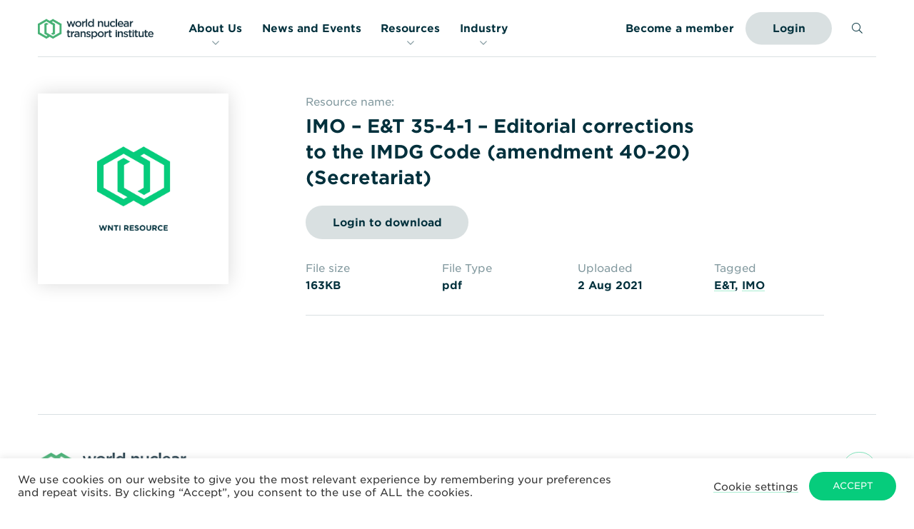

--- FILE ---
content_type: text/html; charset=UTF-8
request_url: https://www.wnti.co.uk/resource/imo-et-35-4-1-editorial-corrections-to-the-imdg-code-amendment-40-20-secretariat/
body_size: 16615
content:
<!DOCTYPE HTML>
<!--[if IEMobile 7 ]><html class="no-js iem7" manifest="default.appcache?v=1"><![endif]-->
<!--[if lt IE 7 ]><html class="no-js ie6" lang="en"><![endif]-->
<!--[if IE 7 ]><html class="no-js ie7" lang="en"><![endif]-->
<!--[if IE 8 ]><html class="no-js ie8" lang="en"><![endif]-->
<!--[if (gte IE 9)|(gt IEMobile 7)|!(IEMobile)|!(IE)]><!--><html class="no-js" lang="en"><!--<![endif]-->
<head>

	<title>IMO - E&amp;T 35-4-1 - Editorial corrections to the IMDG Code (amendment 40-20) (Secretariat) - World Nuclear Transport Institute</title>
	<meta charset="UTF-8" />
	<meta http-equiv="X-UA-Compatible" content="IE=edge,chrome=1">
	<meta name="viewport" content="width=device-width, initial-scale=1.0">

	<link rel="pingback" href="" />
	<link rel="shortcut icon" href="https://www.wnti.co.uk/wp-content/themes/wnti-2020/img/framework/favicon.ico"/>
	<link rel="apple-touch-icon" href="https://www.wnti.co.uk/wp-content/themes/wnti-2020/img/framework/apple-touch-icon.png" />

	<!-- Styles all enqueued within functions/enqueue/enqueue-styles.php -->

	<meta name='robots' content='index, follow, max-image-preview:large, max-snippet:-1, max-video-preview:-1' />

	<!-- This site is optimized with the Yoast SEO plugin v26.6 - https://yoast.com/wordpress/plugins/seo/ -->
	<link rel="canonical" href="https://www.wnti.co.uk/resource/imo-et-35-4-1-editorial-corrections-to-the-imdg-code-amendment-40-20-secretariat/" />
	<meta property="og:locale" content="en_GB" />
	<meta property="og:type" content="article" />
	<meta property="og:title" content="IMO - E&amp;T 35-4-1 - Editorial corrections to the IMDG Code (amendment 40-20) (Secretariat) - World Nuclear Transport Institute" />
	<meta property="og:url" content="https://www.wnti.co.uk/resource/imo-et-35-4-1-editorial-corrections-to-the-imdg-code-amendment-40-20-secretariat/" />
	<meta property="og:site_name" content="World Nuclear Transport Institute" />
	<meta property="og:image" content="https://www.wnti.co.uk/wp-content/uploads/2021/03/large-wnti.share_.jpg" />
	<meta property="og:image:width" content="1000" />
	<meta property="og:image:height" content="525" />
	<meta property="og:image:type" content="image/jpeg" />
	<meta name="twitter:card" content="summary_large_image" />
	<script type="application/ld+json" class="yoast-schema-graph">{"@context":"https://schema.org","@graph":[{"@type":"WebPage","@id":"https://www.wnti.co.uk/resource/imo-et-35-4-1-editorial-corrections-to-the-imdg-code-amendment-40-20-secretariat/","url":"https://www.wnti.co.uk/resource/imo-et-35-4-1-editorial-corrections-to-the-imdg-code-amendment-40-20-secretariat/","name":"IMO - E&T 35-4-1 - Editorial corrections to the IMDG Code (amendment 40-20) (Secretariat) - World Nuclear Transport Institute","isPartOf":{"@id":"https://www.wnti.co.uk/#website"},"datePublished":"2021-08-02T10:43:13+00:00","breadcrumb":{"@id":"https://www.wnti.co.uk/resource/imo-et-35-4-1-editorial-corrections-to-the-imdg-code-amendment-40-20-secretariat/#breadcrumb"},"inLanguage":"en-GB","potentialAction":[{"@type":"ReadAction","target":["https://www.wnti.co.uk/resource/imo-et-35-4-1-editorial-corrections-to-the-imdg-code-amendment-40-20-secretariat/"]}]},{"@type":"BreadcrumbList","@id":"https://www.wnti.co.uk/resource/imo-et-35-4-1-editorial-corrections-to-the-imdg-code-amendment-40-20-secretariat/#breadcrumb","itemListElement":[{"@type":"ListItem","position":1,"name":"Home","item":"https://www.wnti.co.uk/"},{"@type":"ListItem","position":2,"name":"IMO &#8211; E&#038;T 35-4-1 &#8211; Editorial corrections to the IMDG Code (amendment 40-20) (Secretariat)"}]},{"@type":"WebSite","@id":"https://www.wnti.co.uk/#website","url":"https://www.wnti.co.uk/","name":"World Nuclear Transport Institute","description":"WNTI - Keeping Nuclear Moving","potentialAction":[{"@type":"SearchAction","target":{"@type":"EntryPoint","urlTemplate":"https://www.wnti.co.uk/?s={search_term_string}"},"query-input":{"@type":"PropertyValueSpecification","valueRequired":true,"valueName":"search_term_string"}}],"inLanguage":"en-GB"}]}</script>
	<!-- / Yoast SEO plugin. -->


<link rel='dns-prefetch' href='//ajax.googleapis.com' />
<link rel='dns-prefetch' href='//cdnjs.cloudflare.com' />
<link rel='dns-prefetch' href='//player.vimeo.com' />
<link rel='dns-prefetch' href='//s3-us-west-2.amazonaws.com' />
<link rel='dns-prefetch' href='//cdn.jsdelivr.net' />
<link rel='dns-prefetch' href='//cloud.typography.com' />
<link rel="alternate" title="oEmbed (JSON)" type="application/json+oembed" href="https://www.wnti.co.uk/wp-json/oembed/1.0/embed?url=https%3A%2F%2Fwww.wnti.co.uk%2Fresource%2Fimo-et-35-4-1-editorial-corrections-to-the-imdg-code-amendment-40-20-secretariat%2F" />
<link rel="alternate" title="oEmbed (XML)" type="text/xml+oembed" href="https://www.wnti.co.uk/wp-json/oembed/1.0/embed?url=https%3A%2F%2Fwww.wnti.co.uk%2Fresource%2Fimo-et-35-4-1-editorial-corrections-to-the-imdg-code-amendment-40-20-secretariat%2F&#038;format=xml" />
		<!-- This site uses the Google Analytics by MonsterInsights plugin v9.11.0 - Using Analytics tracking - https://www.monsterinsights.com/ -->
							<script src="//www.googletagmanager.com/gtag/js?id=G-TEN0XSQGN2"  data-cfasync="false" data-wpfc-render="false" type="text/javascript" async></script>
			<script data-cfasync="false" data-wpfc-render="false" type="text/javascript">
				var mi_version = '9.11.0';
				var mi_track_user = true;
				var mi_no_track_reason = '';
								var MonsterInsightsDefaultLocations = {"page_location":"https:\/\/www.wnti.co.uk\/resource\/imo-et-35-4-1-editorial-corrections-to-the-imdg-code-amendment-40-20-secretariat\/"};
								MonsterInsightsDefaultLocations.page_location = window.location.href;
								if ( typeof MonsterInsightsPrivacyGuardFilter === 'function' ) {
					var MonsterInsightsLocations = (typeof MonsterInsightsExcludeQuery === 'object') ? MonsterInsightsPrivacyGuardFilter( MonsterInsightsExcludeQuery ) : MonsterInsightsPrivacyGuardFilter( MonsterInsightsDefaultLocations );
				} else {
					var MonsterInsightsLocations = (typeof MonsterInsightsExcludeQuery === 'object') ? MonsterInsightsExcludeQuery : MonsterInsightsDefaultLocations;
				}

								var disableStrs = [
										'ga-disable-G-TEN0XSQGN2',
									];

				/* Function to detect opted out users */
				function __gtagTrackerIsOptedOut() {
					for (var index = 0; index < disableStrs.length; index++) {
						if (document.cookie.indexOf(disableStrs[index] + '=true') > -1) {
							return true;
						}
					}

					return false;
				}

				/* Disable tracking if the opt-out cookie exists. */
				if (__gtagTrackerIsOptedOut()) {
					for (var index = 0; index < disableStrs.length; index++) {
						window[disableStrs[index]] = true;
					}
				}

				/* Opt-out function */
				function __gtagTrackerOptout() {
					for (var index = 0; index < disableStrs.length; index++) {
						document.cookie = disableStrs[index] + '=true; expires=Thu, 31 Dec 2099 23:59:59 UTC; path=/';
						window[disableStrs[index]] = true;
					}
				}

				if ('undefined' === typeof gaOptout) {
					function gaOptout() {
						__gtagTrackerOptout();
					}
				}
								window.dataLayer = window.dataLayer || [];

				window.MonsterInsightsDualTracker = {
					helpers: {},
					trackers: {},
				};
				if (mi_track_user) {
					function __gtagDataLayer() {
						dataLayer.push(arguments);
					}

					function __gtagTracker(type, name, parameters) {
						if (!parameters) {
							parameters = {};
						}

						if (parameters.send_to) {
							__gtagDataLayer.apply(null, arguments);
							return;
						}

						if (type === 'event') {
														parameters.send_to = monsterinsights_frontend.v4_id;
							var hookName = name;
							if (typeof parameters['event_category'] !== 'undefined') {
								hookName = parameters['event_category'] + ':' + name;
							}

							if (typeof MonsterInsightsDualTracker.trackers[hookName] !== 'undefined') {
								MonsterInsightsDualTracker.trackers[hookName](parameters);
							} else {
								__gtagDataLayer('event', name, parameters);
							}
							
						} else {
							__gtagDataLayer.apply(null, arguments);
						}
					}

					__gtagTracker('js', new Date());
					__gtagTracker('set', {
						'developer_id.dZGIzZG': true,
											});
					if ( MonsterInsightsLocations.page_location ) {
						__gtagTracker('set', MonsterInsightsLocations);
					}
										__gtagTracker('config', 'G-TEN0XSQGN2', {"forceSSL":"true","link_attribution":"true"} );
										window.gtag = __gtagTracker;										(function () {
						/* https://developers.google.com/analytics/devguides/collection/analyticsjs/ */
						/* ga and __gaTracker compatibility shim. */
						var noopfn = function () {
							return null;
						};
						var newtracker = function () {
							return new Tracker();
						};
						var Tracker = function () {
							return null;
						};
						var p = Tracker.prototype;
						p.get = noopfn;
						p.set = noopfn;
						p.send = function () {
							var args = Array.prototype.slice.call(arguments);
							args.unshift('send');
							__gaTracker.apply(null, args);
						};
						var __gaTracker = function () {
							var len = arguments.length;
							if (len === 0) {
								return;
							}
							var f = arguments[len - 1];
							if (typeof f !== 'object' || f === null || typeof f.hitCallback !== 'function') {
								if ('send' === arguments[0]) {
									var hitConverted, hitObject = false, action;
									if ('event' === arguments[1]) {
										if ('undefined' !== typeof arguments[3]) {
											hitObject = {
												'eventAction': arguments[3],
												'eventCategory': arguments[2],
												'eventLabel': arguments[4],
												'value': arguments[5] ? arguments[5] : 1,
											}
										}
									}
									if ('pageview' === arguments[1]) {
										if ('undefined' !== typeof arguments[2]) {
											hitObject = {
												'eventAction': 'page_view',
												'page_path': arguments[2],
											}
										}
									}
									if (typeof arguments[2] === 'object') {
										hitObject = arguments[2];
									}
									if (typeof arguments[5] === 'object') {
										Object.assign(hitObject, arguments[5]);
									}
									if ('undefined' !== typeof arguments[1].hitType) {
										hitObject = arguments[1];
										if ('pageview' === hitObject.hitType) {
											hitObject.eventAction = 'page_view';
										}
									}
									if (hitObject) {
										action = 'timing' === arguments[1].hitType ? 'timing_complete' : hitObject.eventAction;
										hitConverted = mapArgs(hitObject);
										__gtagTracker('event', action, hitConverted);
									}
								}
								return;
							}

							function mapArgs(args) {
								var arg, hit = {};
								var gaMap = {
									'eventCategory': 'event_category',
									'eventAction': 'event_action',
									'eventLabel': 'event_label',
									'eventValue': 'event_value',
									'nonInteraction': 'non_interaction',
									'timingCategory': 'event_category',
									'timingVar': 'name',
									'timingValue': 'value',
									'timingLabel': 'event_label',
									'page': 'page_path',
									'location': 'page_location',
									'title': 'page_title',
									'referrer' : 'page_referrer',
								};
								for (arg in args) {
																		if (!(!args.hasOwnProperty(arg) || !gaMap.hasOwnProperty(arg))) {
										hit[gaMap[arg]] = args[arg];
									} else {
										hit[arg] = args[arg];
									}
								}
								return hit;
							}

							try {
								f.hitCallback();
							} catch (ex) {
							}
						};
						__gaTracker.create = newtracker;
						__gaTracker.getByName = newtracker;
						__gaTracker.getAll = function () {
							return [];
						};
						__gaTracker.remove = noopfn;
						__gaTracker.loaded = true;
						window['__gaTracker'] = __gaTracker;
					})();
									} else {
										console.log("");
					(function () {
						function __gtagTracker() {
							return null;
						}

						window['__gtagTracker'] = __gtagTracker;
						window['gtag'] = __gtagTracker;
					})();
									}
			</script>
							<!-- / Google Analytics by MonsterInsights -->
		<style id='wp-img-auto-sizes-contain-inline-css' type='text/css'>
img:is([sizes=auto i],[sizes^="auto," i]){contain-intrinsic-size:3000px 1500px}
/*# sourceURL=wp-img-auto-sizes-contain-inline-css */
</style>
<style id='wp-emoji-styles-inline-css' type='text/css'>

	img.wp-smiley, img.emoji {
		display: inline !important;
		border: none !important;
		box-shadow: none !important;
		height: 1em !important;
		width: 1em !important;
		margin: 0 0.07em !important;
		vertical-align: -0.1em !important;
		background: none !important;
		padding: 0 !important;
	}
/*# sourceURL=wp-emoji-styles-inline-css */
</style>
<style id='wp-block-library-inline-css' type='text/css'>
:root{--wp-block-synced-color:#7a00df;--wp-block-synced-color--rgb:122,0,223;--wp-bound-block-color:var(--wp-block-synced-color);--wp-editor-canvas-background:#ddd;--wp-admin-theme-color:#007cba;--wp-admin-theme-color--rgb:0,124,186;--wp-admin-theme-color-darker-10:#006ba1;--wp-admin-theme-color-darker-10--rgb:0,107,160.5;--wp-admin-theme-color-darker-20:#005a87;--wp-admin-theme-color-darker-20--rgb:0,90,135;--wp-admin-border-width-focus:2px}@media (min-resolution:192dpi){:root{--wp-admin-border-width-focus:1.5px}}.wp-element-button{cursor:pointer}:root .has-very-light-gray-background-color{background-color:#eee}:root .has-very-dark-gray-background-color{background-color:#313131}:root .has-very-light-gray-color{color:#eee}:root .has-very-dark-gray-color{color:#313131}:root .has-vivid-green-cyan-to-vivid-cyan-blue-gradient-background{background:linear-gradient(135deg,#00d084,#0693e3)}:root .has-purple-crush-gradient-background{background:linear-gradient(135deg,#34e2e4,#4721fb 50%,#ab1dfe)}:root .has-hazy-dawn-gradient-background{background:linear-gradient(135deg,#faaca8,#dad0ec)}:root .has-subdued-olive-gradient-background{background:linear-gradient(135deg,#fafae1,#67a671)}:root .has-atomic-cream-gradient-background{background:linear-gradient(135deg,#fdd79a,#004a59)}:root .has-nightshade-gradient-background{background:linear-gradient(135deg,#330968,#31cdcf)}:root .has-midnight-gradient-background{background:linear-gradient(135deg,#020381,#2874fc)}:root{--wp--preset--font-size--normal:16px;--wp--preset--font-size--huge:42px}.has-regular-font-size{font-size:1em}.has-larger-font-size{font-size:2.625em}.has-normal-font-size{font-size:var(--wp--preset--font-size--normal)}.has-huge-font-size{font-size:var(--wp--preset--font-size--huge)}.has-text-align-center{text-align:center}.has-text-align-left{text-align:left}.has-text-align-right{text-align:right}.has-fit-text{white-space:nowrap!important}#end-resizable-editor-section{display:none}.aligncenter{clear:both}.items-justified-left{justify-content:flex-start}.items-justified-center{justify-content:center}.items-justified-right{justify-content:flex-end}.items-justified-space-between{justify-content:space-between}.screen-reader-text{border:0;clip-path:inset(50%);height:1px;margin:-1px;overflow:hidden;padding:0;position:absolute;width:1px;word-wrap:normal!important}.screen-reader-text:focus{background-color:#ddd;clip-path:none;color:#444;display:block;font-size:1em;height:auto;left:5px;line-height:normal;padding:15px 23px 14px;text-decoration:none;top:5px;width:auto;z-index:100000}html :where(.has-border-color){border-style:solid}html :where([style*=border-top-color]){border-top-style:solid}html :where([style*=border-right-color]){border-right-style:solid}html :where([style*=border-bottom-color]){border-bottom-style:solid}html :where([style*=border-left-color]){border-left-style:solid}html :where([style*=border-width]){border-style:solid}html :where([style*=border-top-width]){border-top-style:solid}html :where([style*=border-right-width]){border-right-style:solid}html :where([style*=border-bottom-width]){border-bottom-style:solid}html :where([style*=border-left-width]){border-left-style:solid}html :where(img[class*=wp-image-]){height:auto;max-width:100%}:where(figure){margin:0 0 1em}html :where(.is-position-sticky){--wp-admin--admin-bar--position-offset:var(--wp-admin--admin-bar--height,0px)}@media screen and (max-width:600px){html :where(.is-position-sticky){--wp-admin--admin-bar--position-offset:0px}}

/*# sourceURL=wp-block-library-inline-css */
</style><style id='global-styles-inline-css' type='text/css'>
:root{--wp--preset--aspect-ratio--square: 1;--wp--preset--aspect-ratio--4-3: 4/3;--wp--preset--aspect-ratio--3-4: 3/4;--wp--preset--aspect-ratio--3-2: 3/2;--wp--preset--aspect-ratio--2-3: 2/3;--wp--preset--aspect-ratio--16-9: 16/9;--wp--preset--aspect-ratio--9-16: 9/16;--wp--preset--color--black: #000000;--wp--preset--color--cyan-bluish-gray: #abb8c3;--wp--preset--color--white: #ffffff;--wp--preset--color--pale-pink: #f78da7;--wp--preset--color--vivid-red: #cf2e2e;--wp--preset--color--luminous-vivid-orange: #ff6900;--wp--preset--color--luminous-vivid-amber: #fcb900;--wp--preset--color--light-green-cyan: #7bdcb5;--wp--preset--color--vivid-green-cyan: #00d084;--wp--preset--color--pale-cyan-blue: #8ed1fc;--wp--preset--color--vivid-cyan-blue: #0693e3;--wp--preset--color--vivid-purple: #9b51e0;--wp--preset--gradient--vivid-cyan-blue-to-vivid-purple: linear-gradient(135deg,rgb(6,147,227) 0%,rgb(155,81,224) 100%);--wp--preset--gradient--light-green-cyan-to-vivid-green-cyan: linear-gradient(135deg,rgb(122,220,180) 0%,rgb(0,208,130) 100%);--wp--preset--gradient--luminous-vivid-amber-to-luminous-vivid-orange: linear-gradient(135deg,rgb(252,185,0) 0%,rgb(255,105,0) 100%);--wp--preset--gradient--luminous-vivid-orange-to-vivid-red: linear-gradient(135deg,rgb(255,105,0) 0%,rgb(207,46,46) 100%);--wp--preset--gradient--very-light-gray-to-cyan-bluish-gray: linear-gradient(135deg,rgb(238,238,238) 0%,rgb(169,184,195) 100%);--wp--preset--gradient--cool-to-warm-spectrum: linear-gradient(135deg,rgb(74,234,220) 0%,rgb(151,120,209) 20%,rgb(207,42,186) 40%,rgb(238,44,130) 60%,rgb(251,105,98) 80%,rgb(254,248,76) 100%);--wp--preset--gradient--blush-light-purple: linear-gradient(135deg,rgb(255,206,236) 0%,rgb(152,150,240) 100%);--wp--preset--gradient--blush-bordeaux: linear-gradient(135deg,rgb(254,205,165) 0%,rgb(254,45,45) 50%,rgb(107,0,62) 100%);--wp--preset--gradient--luminous-dusk: linear-gradient(135deg,rgb(255,203,112) 0%,rgb(199,81,192) 50%,rgb(65,88,208) 100%);--wp--preset--gradient--pale-ocean: linear-gradient(135deg,rgb(255,245,203) 0%,rgb(182,227,212) 50%,rgb(51,167,181) 100%);--wp--preset--gradient--electric-grass: linear-gradient(135deg,rgb(202,248,128) 0%,rgb(113,206,126) 100%);--wp--preset--gradient--midnight: linear-gradient(135deg,rgb(2,3,129) 0%,rgb(40,116,252) 100%);--wp--preset--font-size--small: 13px;--wp--preset--font-size--medium: 20px;--wp--preset--font-size--large: 36px;--wp--preset--font-size--x-large: 42px;--wp--preset--spacing--20: 0.44rem;--wp--preset--spacing--30: 0.67rem;--wp--preset--spacing--40: 1rem;--wp--preset--spacing--50: 1.5rem;--wp--preset--spacing--60: 2.25rem;--wp--preset--spacing--70: 3.38rem;--wp--preset--spacing--80: 5.06rem;--wp--preset--shadow--natural: 6px 6px 9px rgba(0, 0, 0, 0.2);--wp--preset--shadow--deep: 12px 12px 50px rgba(0, 0, 0, 0.4);--wp--preset--shadow--sharp: 6px 6px 0px rgba(0, 0, 0, 0.2);--wp--preset--shadow--outlined: 6px 6px 0px -3px rgb(255, 255, 255), 6px 6px rgb(0, 0, 0);--wp--preset--shadow--crisp: 6px 6px 0px rgb(0, 0, 0);}:where(.is-layout-flex){gap: 0.5em;}:where(.is-layout-grid){gap: 0.5em;}body .is-layout-flex{display: flex;}.is-layout-flex{flex-wrap: wrap;align-items: center;}.is-layout-flex > :is(*, div){margin: 0;}body .is-layout-grid{display: grid;}.is-layout-grid > :is(*, div){margin: 0;}:where(.wp-block-columns.is-layout-flex){gap: 2em;}:where(.wp-block-columns.is-layout-grid){gap: 2em;}:where(.wp-block-post-template.is-layout-flex){gap: 1.25em;}:where(.wp-block-post-template.is-layout-grid){gap: 1.25em;}.has-black-color{color: var(--wp--preset--color--black) !important;}.has-cyan-bluish-gray-color{color: var(--wp--preset--color--cyan-bluish-gray) !important;}.has-white-color{color: var(--wp--preset--color--white) !important;}.has-pale-pink-color{color: var(--wp--preset--color--pale-pink) !important;}.has-vivid-red-color{color: var(--wp--preset--color--vivid-red) !important;}.has-luminous-vivid-orange-color{color: var(--wp--preset--color--luminous-vivid-orange) !important;}.has-luminous-vivid-amber-color{color: var(--wp--preset--color--luminous-vivid-amber) !important;}.has-light-green-cyan-color{color: var(--wp--preset--color--light-green-cyan) !important;}.has-vivid-green-cyan-color{color: var(--wp--preset--color--vivid-green-cyan) !important;}.has-pale-cyan-blue-color{color: var(--wp--preset--color--pale-cyan-blue) !important;}.has-vivid-cyan-blue-color{color: var(--wp--preset--color--vivid-cyan-blue) !important;}.has-vivid-purple-color{color: var(--wp--preset--color--vivid-purple) !important;}.has-black-background-color{background-color: var(--wp--preset--color--black) !important;}.has-cyan-bluish-gray-background-color{background-color: var(--wp--preset--color--cyan-bluish-gray) !important;}.has-white-background-color{background-color: var(--wp--preset--color--white) !important;}.has-pale-pink-background-color{background-color: var(--wp--preset--color--pale-pink) !important;}.has-vivid-red-background-color{background-color: var(--wp--preset--color--vivid-red) !important;}.has-luminous-vivid-orange-background-color{background-color: var(--wp--preset--color--luminous-vivid-orange) !important;}.has-luminous-vivid-amber-background-color{background-color: var(--wp--preset--color--luminous-vivid-amber) !important;}.has-light-green-cyan-background-color{background-color: var(--wp--preset--color--light-green-cyan) !important;}.has-vivid-green-cyan-background-color{background-color: var(--wp--preset--color--vivid-green-cyan) !important;}.has-pale-cyan-blue-background-color{background-color: var(--wp--preset--color--pale-cyan-blue) !important;}.has-vivid-cyan-blue-background-color{background-color: var(--wp--preset--color--vivid-cyan-blue) !important;}.has-vivid-purple-background-color{background-color: var(--wp--preset--color--vivid-purple) !important;}.has-black-border-color{border-color: var(--wp--preset--color--black) !important;}.has-cyan-bluish-gray-border-color{border-color: var(--wp--preset--color--cyan-bluish-gray) !important;}.has-white-border-color{border-color: var(--wp--preset--color--white) !important;}.has-pale-pink-border-color{border-color: var(--wp--preset--color--pale-pink) !important;}.has-vivid-red-border-color{border-color: var(--wp--preset--color--vivid-red) !important;}.has-luminous-vivid-orange-border-color{border-color: var(--wp--preset--color--luminous-vivid-orange) !important;}.has-luminous-vivid-amber-border-color{border-color: var(--wp--preset--color--luminous-vivid-amber) !important;}.has-light-green-cyan-border-color{border-color: var(--wp--preset--color--light-green-cyan) !important;}.has-vivid-green-cyan-border-color{border-color: var(--wp--preset--color--vivid-green-cyan) !important;}.has-pale-cyan-blue-border-color{border-color: var(--wp--preset--color--pale-cyan-blue) !important;}.has-vivid-cyan-blue-border-color{border-color: var(--wp--preset--color--vivid-cyan-blue) !important;}.has-vivid-purple-border-color{border-color: var(--wp--preset--color--vivid-purple) !important;}.has-vivid-cyan-blue-to-vivid-purple-gradient-background{background: var(--wp--preset--gradient--vivid-cyan-blue-to-vivid-purple) !important;}.has-light-green-cyan-to-vivid-green-cyan-gradient-background{background: var(--wp--preset--gradient--light-green-cyan-to-vivid-green-cyan) !important;}.has-luminous-vivid-amber-to-luminous-vivid-orange-gradient-background{background: var(--wp--preset--gradient--luminous-vivid-amber-to-luminous-vivid-orange) !important;}.has-luminous-vivid-orange-to-vivid-red-gradient-background{background: var(--wp--preset--gradient--luminous-vivid-orange-to-vivid-red) !important;}.has-very-light-gray-to-cyan-bluish-gray-gradient-background{background: var(--wp--preset--gradient--very-light-gray-to-cyan-bluish-gray) !important;}.has-cool-to-warm-spectrum-gradient-background{background: var(--wp--preset--gradient--cool-to-warm-spectrum) !important;}.has-blush-light-purple-gradient-background{background: var(--wp--preset--gradient--blush-light-purple) !important;}.has-blush-bordeaux-gradient-background{background: var(--wp--preset--gradient--blush-bordeaux) !important;}.has-luminous-dusk-gradient-background{background: var(--wp--preset--gradient--luminous-dusk) !important;}.has-pale-ocean-gradient-background{background: var(--wp--preset--gradient--pale-ocean) !important;}.has-electric-grass-gradient-background{background: var(--wp--preset--gradient--electric-grass) !important;}.has-midnight-gradient-background{background: var(--wp--preset--gradient--midnight) !important;}.has-small-font-size{font-size: var(--wp--preset--font-size--small) !important;}.has-medium-font-size{font-size: var(--wp--preset--font-size--medium) !important;}.has-large-font-size{font-size: var(--wp--preset--font-size--large) !important;}.has-x-large-font-size{font-size: var(--wp--preset--font-size--x-large) !important;}
/*# sourceURL=global-styles-inline-css */
</style>

<style id='classic-theme-styles-inline-css' type='text/css'>
/*! This file is auto-generated */
.wp-block-button__link{color:#fff;background-color:#32373c;border-radius:9999px;box-shadow:none;text-decoration:none;padding:calc(.667em + 2px) calc(1.333em + 2px);font-size:1.125em}.wp-block-file__button{background:#32373c;color:#fff;text-decoration:none}
/*# sourceURL=/wp-includes/css/classic-themes.min.css */
</style>
<link rel='stylesheet' id='cookie-law-info-css' href='https://www.wnti.co.uk/wp-content/plugins/cookie-law-info/legacy/public/css/cookie-law-info-public.css?ver=3.3.9.1' type='text/css' media='all' />
<link rel='stylesheet' id='cookie-law-info-gdpr-css' href='https://www.wnti.co.uk/wp-content/plugins/cookie-law-info/legacy/public/css/cookie-law-info-gdpr.css?ver=3.3.9.1' type='text/css' media='all' />
<link rel='stylesheet' id='fancybox-css' href='https://cdn.jsdelivr.net/gh/fancyapps/fancybox@3.5.2/dist/jquery.fancybox.min.css' type='text/css' media='all' />
<link rel='stylesheet' id='main-css' href='https://www.wnti.co.uk/wp-content/themes/wnti-2020/site.css?ver=1768298432' type='text/css' media='all' />
<link rel='stylesheet' id='Gotham-css' href='https://cloud.typography.com/6844698/6784612/css/fonts.css?ver=all' type='text/css' media='all' />
<link rel='stylesheet' id='font-awesome-css' href='https://www.wnti.co.uk/wp-content/themes/wnti-2020/css/vendor/font-awesome.css' type='text/css' media='all' />
<script type="text/javascript" src="https://www.wnti.co.uk/wp-content/plugins/google-analytics-for-wordpress/assets/js/frontend-gtag.min.js?ver=9.11.0" id="monsterinsights-frontend-script-js" async="async" data-wp-strategy="async"></script>
<script data-cfasync="false" data-wpfc-render="false" type="text/javascript" id='monsterinsights-frontend-script-js-extra'>/* <![CDATA[ */
var monsterinsights_frontend = {"js_events_tracking":"true","download_extensions":"doc,pdf,ppt,zip,xls,docx,pptx,xlsx","inbound_paths":"[{\"path\":\"\\\/go\\\/\",\"label\":\"affiliate\"},{\"path\":\"\\\/recommend\\\/\",\"label\":\"affiliate\"}]","home_url":"https:\/\/www.wnti.co.uk","hash_tracking":"false","v4_id":"G-TEN0XSQGN2"};/* ]]> */
</script>
<script type="text/javascript" src="//ajax.googleapis.com/ajax/libs/jquery/3.4.1/jquery.min.js?ver=1" id="jquery-js"></script>
<script type="text/javascript" id="cookie-law-info-js-extra">
/* <![CDATA[ */
var Cli_Data = {"nn_cookie_ids":[],"cookielist":[],"non_necessary_cookies":[],"ccpaEnabled":"","ccpaRegionBased":"","ccpaBarEnabled":"","strictlyEnabled":["necessary","obligatoire"],"ccpaType":"gdpr","js_blocking":"1","custom_integration":"","triggerDomRefresh":"","secure_cookies":""};
var cli_cookiebar_settings = {"animate_speed_hide":"500","animate_speed_show":"500","background":"#FFF","border":"#b1a6a6c2","border_on":"","button_1_button_colour":"#06cc7c","button_1_button_hover":"#05a363","button_1_link_colour":"#fff","button_1_as_button":"1","button_1_new_win":"","button_2_button_colour":"#333","button_2_button_hover":"#292929","button_2_link_colour":"#444","button_2_as_button":"","button_2_hidebar":"","button_3_button_colour":"#3566bb","button_3_button_hover":"#2a5296","button_3_link_colour":"#fff","button_3_as_button":"1","button_3_new_win":"","button_4_button_colour":"#000","button_4_button_hover":"#000000","button_4_link_colour":"#333333","button_4_as_button":"","button_7_button_colour":"#61a229","button_7_button_hover":"#4e8221","button_7_link_colour":"#fff","button_7_as_button":"1","button_7_new_win":"","font_family":"inherit","header_fix":"","notify_animate_hide":"1","notify_animate_show":"","notify_div_id":"#cookie-law-info-bar","notify_position_horizontal":"right","notify_position_vertical":"bottom","scroll_close":"","scroll_close_reload":"","accept_close_reload":"","reject_close_reload":"","showagain_tab":"","showagain_background":"#fff","showagain_border":"#000","showagain_div_id":"#cookie-law-info-again","showagain_x_position":"100px","text":"#333333","show_once_yn":"","show_once":"10000","logging_on":"","as_popup":"","popup_overlay":"1","bar_heading_text":"","cookie_bar_as":"banner","popup_showagain_position":"bottom-right","widget_position":"left"};
var log_object = {"ajax_url":"https://www.wnti.co.uk/wp-admin/admin-ajax.php"};
//# sourceURL=cookie-law-info-js-extra
/* ]]> */
</script>
<script type="text/javascript" src="https://www.wnti.co.uk/wp-content/plugins/cookie-law-info/legacy/public/js/cookie-law-info-public.js?ver=3.3.9.1" id="cookie-law-info-js"></script>
<script type="text/javascript" src="https://www.wnti.co.uk/wp-content/plugins/ultimate-member/assets/js/um-gdpr.min.js?ver=2.11.1" id="um-gdpr-js"></script>
<link rel="https://api.w.org/" href="https://www.wnti.co.uk/wp-json/" /><link rel="EditURI" type="application/rsd+xml" title="RSD" href="https://www.wnti.co.uk/xmlrpc.php?rsd" />
<link rel='shortlink' href='https://www.wnti.co.uk/?p=4214' />
</head>
<body class="wp-singular resource-template-default single single-resource postid-4214 wp-theme-wnti-2020 imo-et-35-4-1-editorial-corrections-to-the-imdg-code-amendment-40-20-secretariat">
<header class="siteheader  ">
	<div class="siteheader__bd bd">
		<div class="sitelogo">
			<a class="noline" href="https://www.wnti.co.uk" title="World Nuclear Transport Institute">
				<div class="sitelogo__img"></div>
			</a>
		</div>
		<div class="visuallyhidden">WNTI &#8211; Keeping Nuclear Moving</div>
		<nav class="sitetools">
			<ul class="inlinenavlist font--bold fontsize--sml">
				<li class="sitetools__link"><a class="noline" href="https://www.wnti.co.uk/membership/" target="">Become a member</a></li>				<li><a class="siteheader__btn btn btn--opaque" href="https://www.wnti.co.uk/login/" target="">Login</a></li>				<li>
					<a class="headersearch-toggle"><span class="visuallyhidden">Search</span><span class="fal fa-search fa--nopad"></span></a>
				</li>
			<li class="sitetools__mobnav">
				<a href="#mobnav" class="mobnav-toggle noline"><span class="fal fa--nopad fa-bars"></span></a>
			</li>
			</ul>
		</nav>
		<div class="headersearch">
			<div class="headersearch__inner">
				<form class="headersearch__form" action="https://www.wnti.co.uk" method="get">
					<input name="s" type="search" placeholder="Search..." autocomplete="off" class="fontsize--med"/>
					<input type="submit" value="Go">
				</form>
			</div>
		</div>
		<nav class="sitenav" id="sitenav">
  <ul class="inlinenavlist fontsize--sml noline font--bold">
          <li class="has-dropdown" data-sitenavsection="about-us"><a class="sitenav__link" href="https://www.wnti.co.uk/about/">About Us</a></li>
              <li ><a class="sitenav__link" href="https://www.wnti.co.uk/news-events">News and Events</a></li>
              <li class="has-dropdown" data-sitenavsection="resources"><a class="sitenav__link" href="https://www.wnti.co.uk/resources/">Resources</a></li>
              <li class="has-dropdown" data-sitenavsection="industry"><a class="sitenav__link" href="https://www.wnti.co.uk/industry/">Industry</a></li>
          <ul>

</nav>
		
<div class="sitenavdropdown">

        <div id="sitenavsection--about-us" class="sitenavsection sitenavsection--about-us">
        <div class="sitenavsection__inner">
          <div class="powermenu">
            <div class="gd-g">
              <div class="gd-u gd-u-1 gd-u-gt1000-2-3">
                <p class="color--secondary fontsize--med">We drive the highest standards of safety and security in the global transport of nuclear and radioactive materials. </p>
                <a class="btn btn--secondary" href="https://www.wnti.co.uk/about/">About Us</a>
              </div>
              <div class="gd-u gd-u-1 gd-u-gt1000-1-3">
                                  <ul class="powermenu__links fontsize--tiny">
                                          <li>
                        <a class="font--bold fontsize--sml" href="https://www.wnti.co.uk/about/history/"><span class="fal fa--left fa-chevron-right color--secondary"></span>History</a>
                      </li>
                                          <li>
                        <a class="font--bold fontsize--sml" href="https://www.wnti.co.uk/about/meet-the-team/"><span class="fal fa--left fa-chevron-right color--secondary"></span>Meet the team</a>
                      </li>
                                          <li>
                        <a class="font--bold fontsize--sml" href="https://www.wnti.co.uk/about/governance/"><span class="fal fa--left fa-chevron-right color--secondary"></span>Governance</a>
                      </li>
                                          <li>
                        <a class="font--bold fontsize--sml" href="https://www.wnti.co.uk/about/members/"><span class="fal fa--left fa-chevron-right color--secondary"></span>Members</a>
                      </li>
                                          <li>
                        <a class="font--bold fontsize--sml" href="https://www.wnti.co.uk/contact-us/"><span class="fal fa--left fa-chevron-right color--secondary"></span>Contact us</a>
                      </li>
                                      </ul>
                              </div>
            </div>
          </div>
        </div><!-- /sitenavsection__inner -->
      </div><!-- /sitenavsection -->
      
  
        <div id="sitenavsection--resources" class="sitenavsection sitenavsection--resources">
        <div class="sitenavsection__inner">
          <div class="powermenu">
            <div class="gd-g">
              <div class="gd-u gd-u-1 gd-u-gt1000-2-3">
                <p class="color--secondary fontsize--med">We collaborate with industry experts to produce up to date resources that are free to download.</p>
                <a class="btn btn--secondary" href="https://www.wnti.co.uk/resources/">Resources</a>
              </div>
              <div class="gd-u gd-u-1 gd-u-gt1000-1-3">
                                  <ul class="powermenu__links fontsize--tiny">
                                          <li>
                        <a class="font--bold fontsize--sml" href="https://www.wnti.co.uk/publications/"><span class="fal fa--left fa-chevron-right color--secondary"></span>Publications</a>
                      </li>
                                          <li>
                        <a class="font--bold fontsize--sml" href="https://www.wnti.co.uk/wnti-today-publications/"><span class="fal fa--left fa-chevron-right color--secondary"></span>WNTI TODAY</a>
                      </li>
                                          <li>
                        <a class="font--bold fontsize--sml" href="https://www.wnti.co.uk/resources/photo-library/"><span class="fal fa--left fa-chevron-right color--secondary"></span>Photo Library</a>
                      </li>
                                          <li>
                        <a class="font--bold fontsize--sml" href="https://www.wnti.co.uk/certificates/"><span class="fal fa--left fa-chevron-right color--secondary"></span>Certificates</a>
                      </li>
                                          <li>
                        <a class="font--bold fontsize--sml" href="https://www.wnti.co.uk/education/"><span class="fal fa--left fa-chevron-right color--secondary"></span>Education</a>
                      </li>
                                          <li>
                        <a class="font--bold fontsize--sml" href="https://www.wnti.co.uk/resources/nuclear-transport-facts/"><span class="fal fa--left fa-chevron-right color--secondary"></span>Nuclear Transport Facts</a>
                      </li>
                                      </ul>
                              </div>
            </div>
          </div>
        </div><!-- /sitenavsection__inner -->
      </div><!-- /sitenavsection -->
      
        <div id="sitenavsection--industry" class="sitenavsection sitenavsection--industry">
        <div class="sitenavsection__inner">
          <div class="powermenu">
            <div class="gd-g">
              <div class="gd-u gd-u-1 gd-u-gt1000-2-3">
                <p class="color--secondary fontsize--med">Each day thousands of shipments of radioactive materials are transported around the world.</p>
                <a class="btn btn--secondary" href="https://www.wnti.co.uk/industry/">Industry</a>
              </div>
              <div class="gd-u gd-u-1 gd-u-gt1000-1-3">
                                  <ul class="powermenu__links fontsize--tiny">
                                          <li>
                        <a class="font--bold fontsize--sml" href="https://www.wnti.co.uk/industry/organisations/"><span class="fal fa--left fa-chevron-right color--secondary"></span>Organisations</a>
                      </li>
                                          <li>
                        <a class="font--bold fontsize--sml" href="https://www.wnti.co.uk/industry/regulations/"><span class="fal fa--left fa-chevron-right color--secondary"></span>Regulations</a>
                      </li>
                                          <li>
                        <a class="font--bold fontsize--sml" href="https://www.wnti.co.uk/industry/transportation/"><span class="fal fa--left fa-chevron-right color--secondary"></span>Transportation</a>
                      </li>
                                          <li>
                        <a class="font--bold fontsize--sml" href="https://www.wnti.co.uk/industry/nuclear-liability-and-insurance/"><span class="fal fa--left fa-chevron-right color--secondary"></span>Nuclear Liability and Insurance</a>
                      </li>
                                          <li>
                        <a class="font--bold fontsize--sml" href="https://www.wnti.co.uk/industry/delays-and-denials-of-shipments/"><span class="fal fa--left fa-chevron-right color--secondary"></span>Delays and Denials of Shipments</a>
                      </li>
                                          <li>
                        <a class="font--bold fontsize--sml" href="https://www.wnti.co.uk/industry/security/"><span class="fal fa--left fa-chevron-right color--secondary"></span>Security</a>
                      </li>
                                          <li>
                        <a class="font--bold fontsize--sml" href="https://www.wnti.co.uk/industry/faqs/"><span class="fal fa--left fa-chevron-right color--secondary"></span>FAQs</a>
                      </li>
                                          <li>
                        <a class="font--bold fontsize--sml" href="https://www.wnti.co.uk/industry/glossary/"><span class="fal fa--left fa-chevron-right color--secondary"></span>Glossary</a>
                      </li>
                                      </ul>
                              </div>
            </div>
          </div>
        </div><!-- /sitenavsection__inner -->
      </div><!-- /sitenavsection -->
      
  
</div>
	</div><!-- /siteheader__bd -->
	<nav class="mobnav" id="mobnav">
  <div class="mobnav__bd">
              <div class="mobnav__section section">
            <div class="section__bd bd">
              <a class="noline font--bold section__toggle" href="https://www.wnti.co.uk/about/">About Us</a>
                              <div class="section__body">
                  <p class="color--secondary">We drive the highest standards of safety and security in the global transport of nuclear and radioactive materials. </p>
                  <ul>
                                        <li>
                      <a class="font--bold fontsize--sml" href="https://www.wnti.co.uk/about/history/"><span class="fa fa--left fa-chevron-right color--secondary"></span>History</a>
                    </li>
                                      <li>
                      <a class="font--bold fontsize--sml" href="https://www.wnti.co.uk/about/meet-the-team/"><span class="fa fa--left fa-chevron-right color--secondary"></span>Meet the team</a>
                    </li>
                                      <li>
                      <a class="font--bold fontsize--sml" href="https://www.wnti.co.uk/about/governance/"><span class="fa fa--left fa-chevron-right color--secondary"></span>Governance</a>
                    </li>
                                      <li>
                      <a class="font--bold fontsize--sml" href="https://www.wnti.co.uk/about/members/"><span class="fa fa--left fa-chevron-right color--secondary"></span>Members</a>
                    </li>
                                      <li>
                      <a class="font--bold fontsize--sml" href="https://www.wnti.co.uk/contact-us/"><span class="fa fa--left fa-chevron-right color--secondary"></span>Contact us</a>
                    </li>
                  
                  </ul>
                </div>
              </div>

                      </div>


                  <div class="mobnav__section section">
            <div class="section__bd bd">
              <a class="noline font--bold " href="https://www.wnti.co.uk/news-events">News and Events</a>
                        </div>


                  <div class="mobnav__section section">
            <div class="section__bd bd">
              <a class="noline font--bold section__toggle" href="https://www.wnti.co.uk/resources/">Resources</a>
                              <div class="section__body">
                  <p class="color--secondary">We collaborate with industry experts to produce up to date resources that are free to download.</p>
                  <ul>
                                        <li>
                      <a class="font--bold fontsize--sml" href="https://www.wnti.co.uk/publications/"><span class="fa fa--left fa-chevron-right color--secondary"></span>Publications</a>
                    </li>
                                      <li>
                      <a class="font--bold fontsize--sml" href="https://www.wnti.co.uk/wnti-today-publications/"><span class="fa fa--left fa-chevron-right color--secondary"></span>WNTI TODAY</a>
                    </li>
                                      <li>
                      <a class="font--bold fontsize--sml" href="https://www.wnti.co.uk/resources/photo-library/"><span class="fa fa--left fa-chevron-right color--secondary"></span>Photo Library</a>
                    </li>
                                      <li>
                      <a class="font--bold fontsize--sml" href="https://www.wnti.co.uk/certificates/"><span class="fa fa--left fa-chevron-right color--secondary"></span>Certificates</a>
                    </li>
                                      <li>
                      <a class="font--bold fontsize--sml" href="https://www.wnti.co.uk/education/"><span class="fa fa--left fa-chevron-right color--secondary"></span>Education</a>
                    </li>
                                      <li>
                      <a class="font--bold fontsize--sml" href="https://www.wnti.co.uk/resources/nuclear-transport-facts/"><span class="fa fa--left fa-chevron-right color--secondary"></span>Nuclear Transport Facts</a>
                    </li>
                  
                  </ul>
                </div>
              </div>

                      </div>


                  <div class="mobnav__section section">
            <div class="section__bd bd">
              <a class="noline font--bold section__toggle" href="https://www.wnti.co.uk/industry/">Industry</a>
                              <div class="section__body">
                  <p class="color--secondary">Each day thousands of shipments of radioactive materials are transported around the world.</p>
                  <ul>
                                        <li>
                      <a class="font--bold fontsize--sml" href="https://www.wnti.co.uk/industry/organisations/"><span class="fa fa--left fa-chevron-right color--secondary"></span>Organisations</a>
                    </li>
                                      <li>
                      <a class="font--bold fontsize--sml" href="https://www.wnti.co.uk/industry/regulations/"><span class="fa fa--left fa-chevron-right color--secondary"></span>Regulations</a>
                    </li>
                                      <li>
                      <a class="font--bold fontsize--sml" href="https://www.wnti.co.uk/industry/transportation/"><span class="fa fa--left fa-chevron-right color--secondary"></span>Transportation</a>
                    </li>
                                      <li>
                      <a class="font--bold fontsize--sml" href="https://www.wnti.co.uk/industry/nuclear-liability-and-insurance/"><span class="fa fa--left fa-chevron-right color--secondary"></span>Nuclear Liability and Insurance</a>
                    </li>
                                      <li>
                      <a class="font--bold fontsize--sml" href="https://www.wnti.co.uk/industry/delays-and-denials-of-shipments/"><span class="fa fa--left fa-chevron-right color--secondary"></span>Delays and Denials of Shipments</a>
                    </li>
                                      <li>
                      <a class="font--bold fontsize--sml" href="https://www.wnti.co.uk/industry/security/"><span class="fa fa--left fa-chevron-right color--secondary"></span>Security</a>
                    </li>
                                      <li>
                      <a class="font--bold fontsize--sml" href="https://www.wnti.co.uk/industry/faqs/"><span class="fa fa--left fa-chevron-right color--secondary"></span>FAQs</a>
                    </li>
                                      <li>
                      <a class="font--bold fontsize--sml" href="https://www.wnti.co.uk/industry/glossary/"><span class="fa fa--left fa-chevron-right color--secondary"></span>Glossary</a>
                    </li>
                  
                  </ul>
                </div>
              </div>

                      </div>


              <div class="mobnav__section mobnav__section--headerlink section">
        <div class="section__bd bd">
          <a class="noline font--bold" href="https://www.wnti.co.uk/membership/">Become a member</a>
        </div>
      </div>
      </div>
</nav>
</header><!-- /siteheader -->

<div class="siteheader__padder"></div>

	<section class="main main--single main--single--resource">
		<div class="main__bd bd padding--top-half margin--bottom-half">
			<div class="gd-g gd-g--center">
				<div class="gd-u gd-u-1 gd-u-gt1000-1-4 single__col single__col--left">
					<div class="single__col__wrap">
													<div class="single__col__img" style="background-image: url(https://www.wnti.co.uk/wp-content/themes/wnti-2020/img/wnti.resource.png);"></div>
											</div><!-- /single__col__wrap -->
				</div><!-- /single__col -->
				<div class="gd-u gd-u-1 gd-u-gt1000-3-4 single__col single__col--right">
					<div class="single__col__wrap">
						<div class="single__col__header margin--top-half">
							<h4 class="single__col__header__preheading fontsize--sml font--reg color--primary-50">Resource name:</h4>
															<h2 class="single__col__header__heading font--body fontsize--med font--bold">IMO &#8211; E&#038;T 35-4-1 &#8211; Editorial corrections to the IMDG Code (amendment 40-20) (Secretariat)</h2>
																						<a class="single__col__header__btn btn btn--primary btn--opaque" href="https://www.wnti.co.uk/login/">Login to download</a>
													</div>
						<div class="single__col__info single__col__info--resource margin--top-half margin--bottom-half">
							<div class="gd-g">
																	<div class="gd-u gd-u-1 gd-u-gt550-1-2 gd-u-gt1000-1-4">
										<div class="single__col__info__item">
											<h4 class="single__col__info__heading color--primary-50 fontsize--sml font--reg">File size</h4>
											<span class="single__col__info__info font--bold fontsize--sml">163KB</span>
										</div>
									</div>
																									<div class="gd-u gd-u-1 gd-u-gt550-1-2 gd-u-gt1000-1-4">
										<div class="single__col__info__item">
											<h4 class="single__col__info__heading color--primary-50 fontsize--sml font--reg">File Type</h4>
											<span class="single__col__info__info font--bold fontsize--sml">pdf</span>
										</div>
									</div>
																									<div class="gd-u gd-u-1 gd-u-gt550-1-2 gd-u-gt1000-1-4">
										<div class="single__col__info__item">
											<h4 class="single__col__info__heading color--primary-50 fontsize--sml font--reg">Uploaded</h4>
											<span class="single__col__info__info font--bold fontsize--sml">2 Aug 2021</span>
										</div>
									</div>
																									<div class="gd-u gd-u-1 gd-u-gt550-1-2 gd-u-gt1000-1-4">
										<div class="single__col__info__item">
											<h4 class="single__col__info__heading color--primary-50 fontsize--sml font--reg">Tagged</h4>
											<span class="single__col__info__info font--bold fontsize--sml"><a href='https://www.wnti.co.uk/resources/et/'>E&amp;T</a>, <a href='https://www.wnti.co.uk/resources/imo/'>IMO</a></span>
										</div>
									</div>
															</div><!-- /gd-g -->
						</div><!-- /single__col__info -->
													<div class="single__col__textarea padding--top">
																	<p class="font--bold"></p>
																							</div>
											</div><!-- /single__col__wrap -->
				</div><!-- /single__col -->
			</div><!-- /gd-g -->
		</div><!-- /main__bd -->
	</section><!-- /main -->

<footer class="sitefooter margin--top padding--bottom">
	<div class="sitefooter__bd bd padding--top-half">
		<div class="gd-g">
			<div class="gd-u gd-u-1 gd-u-gt1000-2-3">
				<div class="gd-g">
					<div class="gd-u gd-u-1-4 gd-u-gt1000-1">
						<div class="sitelogo">
				      <a class="noline" href="https://www.wnti.co.uk" title="World Nuclear Transport Institute">
				        <div class="sitelogo__img"></div>
				      </a>
				    </div>
					</div>
					<div class="gd-u gd-u-1 gd-u-gt1000-1 gd-u-gt1200-1-5">
						
													<div class="footer__media-partners">
																	<div class="footer__media-partners__title fontsize--sml">Media Partner:</div>
								
																	<ul class="footer__media-partners__list inlinenavlist">
																			<li>
											<a class="font--bold fontsize--sml noline" href="https://www.neimagazine.com/">												<img src="https://www.wnti.co.uk/wp-content/uploads/2024/11/NEI_Logo-700x305.jpg" />
											</a>										</li>
																		</ul>
															</div>
											</div>

					<div class="gd-u gd-u-1 gd-u-gt1200-1-2">
						<div class="gd-g">
							<div class="gd-u gd-u-1-2">
								<div class="footer__address fontsize--sml">
									World Nuclear Transport Institute<br />
4th floor York House<br />
23 Kingsway <br />
London <br />
United Kingdom<br />
WC2B 6UJ								</div>
							</div>
							<div class="gd-u gd-u-1-2">
								<ul class="footer__contact">
									<li><a class="fontsize--sml" href="tel:+02075801144"><span class="fontsize--sml color--secondary fa--left fal fa-phone"></span>020 7580 1144</a></li>
									<li><a class="fontsize--sml" href="/cdn-cgi/l/email-protection#4e39203a270e39203a27602d21603b25"><span class="fontsize--sml color--secondary fa--left fal fa-at"></span><span class="__cf_email__" data-cfemail="b7c0d9c3def7c0d9c3de99d4d899c2dc">[email&#160;protected]</span></a></li>
								</ul>
							</div>
						</div>
					</div>
				</div>
			</div>

			<div class="gd-u gd-u-1 gd-u-gt1000-1-3 gd-u-gt1200-1-3">
				<div class="footer__marketing">
										<div class="footer__social fontsize--sml">
						<ul class="inlinenavlist">
																					<li><a href="https://www.linkedin.com/company/world-nuclear-transport-institute/" target="_blank" title="linkedin"><span class="fa--nopad fab fa-linkedin-in"></span></a></li>						</ul>
					</div>
					
					<div class="footer__signup fontsize--sml">
						<p>Stay in touch with us.</p>
						<div class="subscribeform">
															<!-- Begin Mailchimp Signup Form -->
								<div id="mc_embed_signup">
									<form action="https://wnti.us3.list-manage.com/subscribe/post?u=141a1abaefa6a25fbae8598a4&amp;id=43d55e9e38" method="post" id="mc-embedded-subscribe-form" name="mc-embedded-subscribe-form" class="validate" target="_blank" novalidate>
									<div id="mc_embed_signup_scroll">
											<div class="mc-field-group">
												<input type="email" value="" name="EMAIL" class="required email" id="mce-EMAIL" placeholder="Email Address">
												<button type="submit" value="Subscribe" name="subscribe" id="mc-embedded-subscribe"><span class="fal fa-arrow-circle-right color--secondary"></span></button>
											</div>
											<div id="mce-responses" class="clear">
												<div class="response" id="mce-error-response" style="display:none"></div>
												<div class="response" id="mce-success-response" style="display:none"></div>
											</div>    <!-- real people should not fill this in and expect good things - do not remove this or risk form bot signups-->
										<div style="position: absolute; left: -5000px;" aria-hidden="true"><input type="text" name="b_141a1abaefa6a25fbae8598a4_43d55e9e38" tabindex="-1" value=""></div>
									</div>
									</form>
								</div>
								<script data-cfasync="false" src="/cdn-cgi/scripts/5c5dd728/cloudflare-static/email-decode.min.js"></script><script type='text/javascript' src='//s3.amazonaws.com/downloads.mailchimp.com/js/mc-validate.js'></script><script type='text/javascript'>(function($) {window.fnames = new Array(); window.ftypes = new Array();fnames[0]='EMAIL';ftypes[0]='email';fnames[1]='FNAME';ftypes[1]='text';fnames[2]='LNAME';ftypes[2]='text';fnames[3]='ADDRESS';ftypes[3]='address';fnames[4]='PHONE';ftypes[4]='phone';}(jQuery));var $mcj = jQuery.noConflict(true);</script>
								<!--End mc_embed_signup-->
															<div class="notice fontsize--tiny">
								By submitting this form you are agreeing to our <a href="https://mailchimp.com/legal/">terms & conditions</a>
							</div>
						</div>
					</div>

				</div>
			</div>

			<div class="gd-u gd-u-1 gd-u-gt1000-1-2">
				<div class="footer__legal">
											<ul class="footer__links inlinenavlist">
													<li>
								<a class="font--bold fontsize--sml noline" href="https://www.wnti.co.uk/about/vacancies/">Vacancies</a>
							</li>
													<li>
								<a class="font--bold fontsize--sml noline" href="https://www.wnti.co.uk/privacy-policy/">Privacy Policy</a>
							</li>
													<li>
								<a class="font--bold fontsize--sml noline" href="https://www.wnti.co.uk/industry/glossary/">Glossary</a>
							</li>
													<li>
								<a class="font--bold fontsize--sml noline" href="https://www.wnti.co.uk/contact-us/">Contact us</a>
							</li>
												</ul>
										<div class="footer__copyright fontsize--sml">&copy; 2026 World Nuclear Transport Institute</div>
					<a href="http://alchemy.digital" title="Website by Alchemy Digital" target="_blank" class="line--added"><span class="linkline fontsize--tiny">Website by Alchemy Digital</span></a>
				</div>
			</div>
			<div class="gd-u gd-u-1 gd-u-gt1000-1-2">
									<ul class="footer__icons inlinenavlist">
											<li>
																												</li>
											<li>
																												</li>
										</ul>
							</div>
		</div>
	</div><!-- /sitefooter__bd -->
</footer><!-- /sitefooter -->

<div class="glossarypopup" id="glossarypopup">
  <div class="glossarypopup__bd bd">
    <div class="glossarypopup__header">
      <a class="glossarypopup__word__link fontsize--sml font--bold noline" href="https://www.wnti.co.uk/industry/glossary/">Glossary</a>
      <div class="glossarypopup__close btn btn--close btn--opaque">Close</div>
    </div><!-- /glossarypopup__header -->
    <div class="glossarypopup__word">
      <div class="word__loading"></div>
      <div class="word">
    		<!-- Copy here is inserted via ajax within main.js and the ajax_load_word action in functions.php -->
      </div><!-- /word -->
    </div>
          <div class="glossarypopup__footer">
                  <h3 class="glossarypopup__footer__heading color--secondary">Glossary</h3>
                        <a class="glossarypopup__footer__btn btn btn--secondary" href="https://www.wnti.co.uk/industry/glossary/">View Glossary</a>
      </div><!-- /glossarypopup__footer -->
      </div><!-- /glossarypopup__bd -->
</div><!-- /glossarypopup -->
<div class="glossarypopupoverlay"></div>
		<script type="text/javascript">
			var _gaq = _gaq || [];
			_gaq.push(['_setAccount', 'UA-2346672-1']);
			_gaq.push(['_trackPageview']);
			(function() {
				var ga = document.createElement('script');
				ga.type = 'text/javascript';
				ga.async = true;
				ga.src = ('https:' == document.location.protocol ? 'https://ssl' : 'http://www') + '.google-analytics.com/ga.js';
				var s = document.getElementsByTagName('script')[0];
				s.parentNode.insertBefore(ga, s);
			})();
		</script>

		<!-- Global site tag (gtag.js) - Google Analytics -->
		<script async src="https://www.googletagmanager.com/gtag/js?id=G-TEN0XSQGN2"></script>
		<script>
			window.dataLayer = window.dataLayer || [];

			function gtag() {
				dataLayer.push(arguments);
			}
			gtag('js', new Date());

			gtag('config', 'G-TEN0XSQGN2');
		</script>
		
<div id="um_upload_single" style="display:none;"></div>

<div id="um_view_photo" style="display:none;">
	<a href="javascript:void(0);" data-action="um_remove_modal" class="um-modal-close" aria-label="Close view photo modal">
		<i class="um-faicon-times"></i>
	</a>

	<div class="um-modal-body photo">
		<div class="um-modal-photo"></div>
	</div>
</div>
<script type="speculationrules">
{"prefetch":[{"source":"document","where":{"and":[{"href_matches":"/*"},{"not":{"href_matches":["/wp-*.php","/wp-admin/*","/wp-content/uploads/*","/wp-content/*","/wp-content/plugins/*","/wp-content/themes/wnti-2020/*","/*\\?(.+)"]}},{"not":{"selector_matches":"a[rel~=\"nofollow\"]"}},{"not":{"selector_matches":".no-prefetch, .no-prefetch a"}}]},"eagerness":"conservative"}]}
</script>
<!--googleoff: all--><div id="cookie-law-info-bar" data-nosnippet="true"><span><div class="cli-bar-container cli-style-v2"><div class="cli-bar-message">We use cookies on our website to give you the most relevant experience by remembering your preferences and repeat visits. By clicking “Accept”, you consent to the use of ALL the cookies.</div><div class="cli-bar-btn_container"><a role='button' class="cli_settings_button" style="margin:0px 10px 0px 5px">Cookie settings</a><a role='button' data-cli_action="accept" id="cookie_action_close_header" class="medium cli-plugin-button cli-plugin-main-button cookie_action_close_header cli_action_button wt-cli-accept-btn">ACCEPT</a></div></div></span></div><div id="cookie-law-info-again" data-nosnippet="true"><span id="cookie_hdr_showagain">Manage consent</span></div><div class="cli-modal" data-nosnippet="true" id="cliSettingsPopup" tabindex="-1" role="dialog" aria-labelledby="cliSettingsPopup" aria-hidden="true">
  <div class="cli-modal-dialog" role="document">
	<div class="cli-modal-content cli-bar-popup">
		  <button type="button" class="cli-modal-close" id="cliModalClose">
			<svg class="" viewBox="0 0 24 24"><path d="M19 6.41l-1.41-1.41-5.59 5.59-5.59-5.59-1.41 1.41 5.59 5.59-5.59 5.59 1.41 1.41 5.59-5.59 5.59 5.59 1.41-1.41-5.59-5.59z"></path><path d="M0 0h24v24h-24z" fill="none"></path></svg>
			<span class="wt-cli-sr-only">Close</span>
		  </button>
		  <div class="cli-modal-body">
			<div class="cli-container-fluid cli-tab-container">
	<div class="cli-row">
		<div class="cli-col-12 cli-align-items-stretch cli-px-0">
			<div class="cli-privacy-overview">
				<h4>Privacy Overview</h4>				<div class="cli-privacy-content">
					<div class="cli-privacy-content-text">This website uses cookies to improve your experience while you navigate through the website. Out of these, the cookies that are categorized as necessary are stored on your browser as they are essential for the working of basic functionalities of the website. We also use third-party cookies that help us analyze and understand how you use this website. These cookies will be stored in your browser only with your consent. You also have the option to opt-out of these cookies. But opting out of some of these cookies may affect your browsing experience.</div>
				</div>
				<a class="cli-privacy-readmore" aria-label="Show more" role="button" data-readmore-text="Show more" data-readless-text="Show less"></a>			</div>
		</div>
		<div class="cli-col-12 cli-align-items-stretch cli-px-0 cli-tab-section-container">
												<div class="cli-tab-section">
						<div class="cli-tab-header">
							<a role="button" tabindex="0" class="cli-nav-link cli-settings-mobile" data-target="necessary" data-toggle="cli-toggle-tab">
								Necessary							</a>
															<div class="wt-cli-necessary-checkbox">
									<input type="checkbox" class="cli-user-preference-checkbox"  id="wt-cli-checkbox-necessary" data-id="checkbox-necessary" checked="checked"  />
									<label class="form-check-label" for="wt-cli-checkbox-necessary">Necessary</label>
								</div>
								<span class="cli-necessary-caption">Always Enabled</span>
													</div>
						<div class="cli-tab-content">
							<div class="cli-tab-pane cli-fade" data-id="necessary">
								<div class="wt-cli-cookie-description">
									Necessary cookies are absolutely essential for the website to function properly. This category only includes cookies that ensures basic functionalities and security features of the website. These cookies do not store any personal information.								</div>
							</div>
						</div>
					</div>
																	<div class="cli-tab-section">
						<div class="cli-tab-header">
							<a role="button" tabindex="0" class="cli-nav-link cli-settings-mobile" data-target="non-necessary" data-toggle="cli-toggle-tab">
								Non-necessary							</a>
															<div class="cli-switch">
									<input type="checkbox" id="wt-cli-checkbox-non-necessary" class="cli-user-preference-checkbox"  data-id="checkbox-non-necessary" checked='checked' />
									<label for="wt-cli-checkbox-non-necessary" class="cli-slider" data-cli-enable="Enabled" data-cli-disable="Disabled"><span class="wt-cli-sr-only">Non-necessary</span></label>
								</div>
													</div>
						<div class="cli-tab-content">
							<div class="cli-tab-pane cli-fade" data-id="non-necessary">
								<div class="wt-cli-cookie-description">
									Any cookies that may not be particularly necessary for the website to function and is used specifically to collect user personal data via analytics, ads, other embedded contents are termed as non-necessary cookies. It is mandatory to procure user consent prior to running these cookies on your website.								</div>
							</div>
						</div>
					</div>
										</div>
	</div>
</div>
		  </div>
		  <div class="cli-modal-footer">
			<div class="wt-cli-element cli-container-fluid cli-tab-container">
				<div class="cli-row">
					<div class="cli-col-12 cli-align-items-stretch cli-px-0">
						<div class="cli-tab-footer wt-cli-privacy-overview-actions">
						
															<a id="wt-cli-privacy-save-btn" role="button" tabindex="0" data-cli-action="accept" class="wt-cli-privacy-btn cli_setting_save_button wt-cli-privacy-accept-btn cli-btn">SAVE &amp; ACCEPT</a>
													</div>
						
					</div>
				</div>
			</div>
		</div>
	</div>
  </div>
</div>
<div class="cli-modal-backdrop cli-fade cli-settings-overlay"></div>
<div class="cli-modal-backdrop cli-fade cli-popupbar-overlay"></div>
<!--googleon: all--><script type="text/javascript" src="//cdnjs.cloudflare.com/ajax/libs/jquery-form-validator/2.3.26/jquery.form-validator.min.js?ver=1" id="validate-js"></script>
<script type="text/javascript" src="https://player.vimeo.com/api/player.js?ver=1" id="vimeo-js"></script>
<script type="text/javascript" src="https://s3-us-west-2.amazonaws.com/s.cdpn.io/3/froogaloop.js?ver=1" id="vimeo-froogaloop-js"></script>
<script type="text/javascript" src="https://www.wnti.co.uk/wp-content/themes/wnti-2020/js/plugins.js?ver=1768298432" id="plugins-js"></script>
<script type="text/javascript" src="https://cdnjs.cloudflare.com/ajax/libs/gsap/1.14.2/TweenMax.min.js?ver=1" id="tweenMax-js"></script>
<script type="text/javascript" src="https://cdnjs.cloudflare.com/ajax/libs/ScrollMagic/2.0.5/ScrollMagic.min.js?ver=1" id="scrollMagic-js"></script>
<script type="text/javascript" src="https://cdnjs.cloudflare.com/ajax/libs/ScrollMagic/2.0.5/plugins/animation.gsap.js?ver=1" id="gsap-animation-js"></script>
<script type="text/javascript" src="https://cdnjs.cloudflare.com/ajax/libs/gsap/1.18.2/plugins/ScrollToPlugin.min.js?ver=1" id="scrollTo-js"></script>
<script type="text/javascript" src="https://cdnjs.cloudflare.com/ajax/libs/gsap/1.19.0/plugins/CSSRulePlugin.min.js?ver=1" id="cssRule-js"></script>
<script type="text/javascript" src="https://www.wnti.co.uk/wp-content/themes/wnti-2020/js/vendor/jquery.lettering-0.6.1.min.js?ver=1" id="lettering-js"></script>
<script type="text/javascript" src="https://www.wnti.co.uk/wp-content/plugins/ultimate-member/assets/libs/select2/select2.full.min.js?ver=4.0.13" id="select2-js"></script>
<script type="text/javascript" id="main-js-extra">
/* <![CDATA[ */
var template_url = ["https://www.wnti.co.uk/wp-content/themes/wnti-2020"];
var loadmore_params = {"template_url":"https://www.wnti.co.uk/wp-content/themes/wnti-2020","siteurl":"https://www.wnti.co.uk","ajaxurl":"https://www.wnti.co.uk/wp-admin/admin-ajax.php","posts":"{\"page\":0,\"resource\":\"imo-et-35-4-1-editorial-corrections-to-the-imdg-code-amendment-40-20-secretariat\",\"post_type\":\"resource\",\"name\":\"imo-et-35-4-1-editorial-corrections-to-the-imdg-code-amendment-40-20-secretariat\",\"error\":\"\",\"m\":\"\",\"p\":0,\"post_parent\":\"\",\"subpost\":\"\",\"subpost_id\":\"\",\"attachment\":\"\",\"attachment_id\":0,\"pagename\":\"\",\"page_id\":0,\"second\":\"\",\"minute\":\"\",\"hour\":\"\",\"day\":0,\"monthnum\":0,\"year\":0,\"w\":0,\"category_name\":\"\",\"tag\":\"\",\"cat\":\"\",\"tag_id\":\"\",\"author\":\"\",\"author_name\":\"\",\"feed\":\"\",\"tb\":\"\",\"paged\":0,\"meta_key\":\"\",\"meta_value\":\"\",\"preview\":\"\",\"s\":\"\",\"sentence\":\"\",\"title\":\"\",\"fields\":\"all\",\"menu_order\":\"\",\"embed\":\"\",\"category__in\":[],\"category__not_in\":[],\"category__and\":[],\"post__in\":[],\"post__not_in\":[],\"post_name__in\":[],\"tag__in\":[],\"tag__not_in\":[],\"tag__and\":[],\"tag_slug__in\":[],\"tag_slug__and\":[],\"post_parent__in\":[],\"post_parent__not_in\":[],\"author__in\":[],\"author__not_in\":[],\"search_columns\":[],\"meta_query\":[{\"relation\":\"OR\",\"0\":{\"key\":\"restricted_access\",\"compare\":\"NOT EXISTS\"},\"1\":{\"key\":\"restricted_access\",\"value\":\"locked\",\"compare\":\"!=\"}}],\"ignore_sticky_posts\":false,\"suppress_filters\":false,\"cache_results\":true,\"update_post_term_cache\":true,\"update_menu_item_cache\":false,\"lazy_load_term_meta\":true,\"update_post_meta_cache\":true,\"posts_per_page\":24,\"nopaging\":false,\"comments_per_page\":\"50\",\"no_found_rows\":false,\"order\":\"DESC\"}","current_page":"1"};
//# sourceURL=main-js-extra
/* ]]> */
</script>
<script type="text/javascript" src="https://www.wnti.co.uk/wp-content/themes/wnti-2020/js/main.js?ver=1768298432" id="main-js"></script>
<script type="text/javascript" src="https://www.wnti.co.uk/wp-content/themes/wnti-2020/js/map.js?ver=1" id="map-js"></script>
<script type="text/javascript" src="https://www.wnti.co.uk/wp-content/themes/wnti-2020/js/filters.js?ver=1" id="filters-js"></script>
<script type="text/javascript" src="https://www.wnti.co.uk/wp-includes/js/underscore.min.js?ver=1.13.7" id="underscore-js"></script>
<script type="text/javascript" id="wp-util-js-extra">
/* <![CDATA[ */
var _wpUtilSettings = {"ajax":{"url":"/wp-admin/admin-ajax.php"}};
//# sourceURL=wp-util-js-extra
/* ]]> */
</script>
<script type="text/javascript" src="https://www.wnti.co.uk/wp-includes/js/wp-util.min.js?ver=6.9" id="wp-util-js"></script>
<script type="text/javascript" src="https://www.wnti.co.uk/wp-includes/js/dist/hooks.min.js?ver=dd5603f07f9220ed27f1" id="wp-hooks-js"></script>
<script type="text/javascript" src="https://www.wnti.co.uk/wp-includes/js/dist/i18n.min.js?ver=c26c3dc7bed366793375" id="wp-i18n-js"></script>
<script type="text/javascript" id="wp-i18n-js-after">
/* <![CDATA[ */
wp.i18n.setLocaleData( { 'text direction\u0004ltr': [ 'ltr' ] } );
//# sourceURL=wp-i18n-js-after
/* ]]> */
</script>
<script type="text/javascript" src="https://www.wnti.co.uk/wp-content/plugins/ultimate-member/assets/libs/tipsy/tipsy.min.js?ver=1.0.0a" id="um_tipsy-js"></script>
<script type="text/javascript" src="https://www.wnti.co.uk/wp-content/plugins/ultimate-member/assets/libs/um-confirm/um-confirm.min.js?ver=1.0" id="um_confirm-js"></script>
<script type="text/javascript" src="https://www.wnti.co.uk/wp-content/plugins/ultimate-member/assets/libs/pickadate/picker.min.js?ver=3.6.2" id="um_datetime-js"></script>
<script type="text/javascript" src="https://www.wnti.co.uk/wp-content/plugins/ultimate-member/assets/libs/pickadate/picker.date.min.js?ver=3.6.2" id="um_datetime_date-js"></script>
<script type="text/javascript" src="https://www.wnti.co.uk/wp-content/plugins/ultimate-member/assets/libs/pickadate/picker.time.min.js?ver=3.6.2" id="um_datetime_time-js"></script>
<script type="text/javascript" id="um_common-js-extra">
/* <![CDATA[ */
var um_common_variables = {"locale":"en_GB"};
var um_common_variables = {"locale":"en_GB"};
//# sourceURL=um_common-js-extra
/* ]]> */
</script>
<script type="text/javascript" src="https://www.wnti.co.uk/wp-content/plugins/ultimate-member/assets/js/common.min.js?ver=2.11.1" id="um_common-js"></script>
<script type="text/javascript" src="https://www.wnti.co.uk/wp-content/plugins/ultimate-member/assets/libs/cropper/cropper.min.js?ver=1.6.1" id="um_crop-js"></script>
<script type="text/javascript" id="um_frontend_common-js-extra">
/* <![CDATA[ */
var um_frontend_common_variables = [];
//# sourceURL=um_frontend_common-js-extra
/* ]]> */
</script>
<script type="text/javascript" src="https://www.wnti.co.uk/wp-content/plugins/ultimate-member/assets/js/common-frontend.min.js?ver=2.11.1" id="um_frontend_common-js"></script>
<script type="text/javascript" src="https://www.wnti.co.uk/wp-content/plugins/ultimate-member/assets/js/um-modal.min.js?ver=2.11.1" id="um_modal-js"></script>
<script type="text/javascript" src="https://www.wnti.co.uk/wp-content/plugins/ultimate-member/assets/libs/jquery-form/jquery-form.min.js?ver=2.11.1" id="um_jquery_form-js"></script>
<script type="text/javascript" src="https://www.wnti.co.uk/wp-content/plugins/ultimate-member/assets/libs/fileupload/fileupload.js?ver=2.11.1" id="um_fileupload-js"></script>
<script type="text/javascript" src="https://www.wnti.co.uk/wp-content/plugins/ultimate-member/assets/js/um-functions.min.js?ver=2.11.1" id="um_functions-js"></script>
<script type="text/javascript" src="https://www.wnti.co.uk/wp-content/plugins/ultimate-member/assets/js/um-responsive.min.js?ver=2.11.1" id="um_responsive-js"></script>
<script type="text/javascript" src="https://www.wnti.co.uk/wp-content/plugins/ultimate-member/assets/js/um-conditional.min.js?ver=2.11.1" id="um_conditional-js"></script>
<script type="text/javascript" src="https://www.wnti.co.uk/wp-content/plugins/ultimate-member/assets/libs/select2/i18n/en.js?ver=4.0.13" id="um_select2_locale-js"></script>
<script type="text/javascript" src="https://www.wnti.co.uk/wp-content/plugins/ultimate-member/assets/libs/raty/um-raty.min.js?ver=2.6.0" id="um_raty-js"></script>
<script type="text/javascript" id="um_scripts-js-extra">
/* <![CDATA[ */
var um_scripts = {"max_upload_size":"52428800","nonce":"519a562875"};
//# sourceURL=um_scripts-js-extra
/* ]]> */
</script>
<script type="text/javascript" src="https://www.wnti.co.uk/wp-content/plugins/ultimate-member/assets/js/um-scripts.min.js?ver=2.11.1" id="um_scripts-js"></script>
<script type="text/javascript" src="https://www.wnti.co.uk/wp-content/plugins/ultimate-member/assets/js/um-profile.min.js?ver=2.11.1" id="um_profile-js"></script>
<script type="text/javascript" src="https://www.wnti.co.uk/wp-content/plugins/ultimate-member/assets/js/um-account.min.js?ver=2.11.1" id="um_account-js"></script>
<script id="wp-emoji-settings" type="application/json">
{"baseUrl":"https://s.w.org/images/core/emoji/17.0.2/72x72/","ext":".png","svgUrl":"https://s.w.org/images/core/emoji/17.0.2/svg/","svgExt":".svg","source":{"concatemoji":"https://www.wnti.co.uk/wp-includes/js/wp-emoji-release.min.js?ver=6.9"}}
</script>
<script type="module">
/* <![CDATA[ */
/*! This file is auto-generated */
const a=JSON.parse(document.getElementById("wp-emoji-settings").textContent),o=(window._wpemojiSettings=a,"wpEmojiSettingsSupports"),s=["flag","emoji"];function i(e){try{var t={supportTests:e,timestamp:(new Date).valueOf()};sessionStorage.setItem(o,JSON.stringify(t))}catch(e){}}function c(e,t,n){e.clearRect(0,0,e.canvas.width,e.canvas.height),e.fillText(t,0,0);t=new Uint32Array(e.getImageData(0,0,e.canvas.width,e.canvas.height).data);e.clearRect(0,0,e.canvas.width,e.canvas.height),e.fillText(n,0,0);const a=new Uint32Array(e.getImageData(0,0,e.canvas.width,e.canvas.height).data);return t.every((e,t)=>e===a[t])}function p(e,t){e.clearRect(0,0,e.canvas.width,e.canvas.height),e.fillText(t,0,0);var n=e.getImageData(16,16,1,1);for(let e=0;e<n.data.length;e++)if(0!==n.data[e])return!1;return!0}function u(e,t,n,a){switch(t){case"flag":return n(e,"\ud83c\udff3\ufe0f\u200d\u26a7\ufe0f","\ud83c\udff3\ufe0f\u200b\u26a7\ufe0f")?!1:!n(e,"\ud83c\udde8\ud83c\uddf6","\ud83c\udde8\u200b\ud83c\uddf6")&&!n(e,"\ud83c\udff4\udb40\udc67\udb40\udc62\udb40\udc65\udb40\udc6e\udb40\udc67\udb40\udc7f","\ud83c\udff4\u200b\udb40\udc67\u200b\udb40\udc62\u200b\udb40\udc65\u200b\udb40\udc6e\u200b\udb40\udc67\u200b\udb40\udc7f");case"emoji":return!a(e,"\ud83e\u1fac8")}return!1}function f(e,t,n,a){let r;const o=(r="undefined"!=typeof WorkerGlobalScope&&self instanceof WorkerGlobalScope?new OffscreenCanvas(300,150):document.createElement("canvas")).getContext("2d",{willReadFrequently:!0}),s=(o.textBaseline="top",o.font="600 32px Arial",{});return e.forEach(e=>{s[e]=t(o,e,n,a)}),s}function r(e){var t=document.createElement("script");t.src=e,t.defer=!0,document.head.appendChild(t)}a.supports={everything:!0,everythingExceptFlag:!0},new Promise(t=>{let n=function(){try{var e=JSON.parse(sessionStorage.getItem(o));if("object"==typeof e&&"number"==typeof e.timestamp&&(new Date).valueOf()<e.timestamp+604800&&"object"==typeof e.supportTests)return e.supportTests}catch(e){}return null}();if(!n){if("undefined"!=typeof Worker&&"undefined"!=typeof OffscreenCanvas&&"undefined"!=typeof URL&&URL.createObjectURL&&"undefined"!=typeof Blob)try{var e="postMessage("+f.toString()+"("+[JSON.stringify(s),u.toString(),c.toString(),p.toString()].join(",")+"));",a=new Blob([e],{type:"text/javascript"});const r=new Worker(URL.createObjectURL(a),{name:"wpTestEmojiSupports"});return void(r.onmessage=e=>{i(n=e.data),r.terminate(),t(n)})}catch(e){}i(n=f(s,u,c,p))}t(n)}).then(e=>{for(const n in e)a.supports[n]=e[n],a.supports.everything=a.supports.everything&&a.supports[n],"flag"!==n&&(a.supports.everythingExceptFlag=a.supports.everythingExceptFlag&&a.supports[n]);var t;a.supports.everythingExceptFlag=a.supports.everythingExceptFlag&&!a.supports.flag,a.supports.everything||((t=a.source||{}).concatemoji?r(t.concatemoji):t.wpemoji&&t.twemoji&&(r(t.twemoji),r(t.wpemoji)))});
//# sourceURL=https://www.wnti.co.uk/wp-includes/js/wp-emoji-loader.min.js
/* ]]> */
</script>
		</body>

		</html>

--- FILE ---
content_type: text/css
request_url: https://www.wnti.co.uk/wp-content/themes/wnti-2020/site.css?ver=1768298432
body_size: 33839
content:
@charset "UTF-8";
/*================ UTILS ================*/
/*================ Mixins ================*/
/*
	Responsive ratio
	Used for creating scalable elements that maintain the same ratio
	example:
	.element {
		@include responsive-ratio(400, 300);
	}
*/
/*============================================================================
  Prefix mixin for generating vendor prefixes.
  Based on https://github.com/thoughtbot/bourbon/blob/v4-stable/app/assets/stylesheets/addons/_prefixer.scss

  Usage:
    // Input:
    .element {
      @include prefix(transform, scale(1), ms webkit spec);
    }

    // Output:
    .element {
      -ms-transform: scale(1);
      -webkit-transform: scale(1);
      transform: scale(1);
    }
==============================================================================*/
/*================ Media Query Mixin ================*/
/*============= Keyframe animation Mixin ============*/
/*============================================================================
  Color Variables
==============================================================================*/
/* ---- WNTI colors ---- */
/* ---- Main colors ---- */
/* ---- Other colors ---- */
/* ---- Social colors ---- */
/*============================================================================
  Typography Variables
==============================================================================*/
/* ---- Font line heights ---- */
/* ---- Font sizes ---- */
/* ---- Font weights ---- */
/* ---- Font families ---- */
/*============================================================================
  Padding & Margin Variables
==============================================================================*/
/* ---- Padding ---- */
/* ---- Margin ---- */
/* ---- Grid padding ---- */
/* ---- BD Margin ---- */
/* ---- BD Margin ---- */
/*============================================================================
  Grid Breakpoints and Class Names
==============================================================================*/
/*============================================================================
  Other Variables
==============================================================================*/
/*================ VENDOR ================*/
@import 'css/vendor/owl/owl.carousel.min.css';
@import 'css/vendor/owl/owl.theme.default.min.css';
/*================= BASE =================*/
/* ==========================================================================
   HTML5 display definitions
   ========================================================================== */
/**
 * Correct `block` display not defined in IE 6/7/8/9 and Firefox 3.
 */
article,
aside,
details,
figcaption,
figure,
footer,
header,
hgroup,
main,
nav,
section,
summary {
  display: block;
}

/**
 * Correct `inline-block` display not defined in IE 6/7/8/9 and Firefox 3.
 */
audio,
canvas,
video {
  display: inline-block;
  *display: inline;
  *zoom: 1;
}

/**
 * Prevent modern browsers from displaying `audio` without controls.
 * Remove excess height in iOS 5 devices.
 */
audio:not([controls]) {
  display: none;
  height: 0;
}

/**
 * Address styling not present in IE 7/8/9, Firefox 3, and Safari 4.
 * Known issue: no IE 6 support.
 */
[hidden] {
  display: none;
}

/* ==========================================================================
   Base
   ========================================================================== */
/**
 * 1. Correct text resizing oddly in IE 6/7 when body `font-size` is set using
 *    `em` units.
 * 2. Prevent iOS text size adjust after orientation change, without disabling
 *    user zoom.
 */
html {
  font-size: 100%;
  /* 1 */
  -ms-text-size-adjust: 100%;
  /* 2 */
  -webkit-text-size-adjust: 100%;
  /* 2 */
}

/**
 * Address `font-family` inconsistency between `textarea` and other form
 * elements.
 */
html,
button,
input,
select,
textarea {
  font-family: sans-serif;
}

/**
 * Address margins handled incorrectly in IE 6/7.
 */
body {
  margin: 0;
}

/* ==========================================================================
   Links
   ========================================================================== */
/**
 * Address `outline` inconsistency between Chrome and other browsers.
 */
a:focus {
  outline: 0;
}

/**
 * Improve readability when focused and also mouse hovered in all browsers.
 */
a:active,
a:hover {
  outline: 0;
}

/* ==========================================================================
   Typography
   ========================================================================== */
/**
 * Address font sizes and margins set differently in IE 6/7.
 * Address font sizes within `section` and `article` in Firefox 4+, Safari 5,
 * and Chrome.
 */
h1 {
  font-size: 2em;
  margin: 0.67em 0;
}

h2 {
  font-size: 1.5em;
  margin: 0.83em 0;
}

h3 {
  font-size: 1.17em;
  margin: 1em 0;
}

h4 {
  font-size: 1em;
  margin: 1.33em 0;
}

h5 {
  font-size: 0.83em;
  margin: 1.67em 0;
}

h6 {
  font-size: 0.67em;
  margin: 2.33em 0;
}

/**
 * Address styling not present in IE 7/8/9, Safari 5, and Chrome.
 */
abbr[title] {
  border-bottom: 1px dotted;
}

/**
 * Address style set to `bolder` in Firefox 3+, Safari 4/5, and Chrome.
 */
b,
strong {
  font-weight: bold;
}

blockquote {
  margin: 1em 40px;
}

/**
 * Address styling not present in Safari 5 and Chrome.
 */
dfn {
  font-style: italic;
}

/**
 * Address differences between Firefox and other browsers.
 * Known issue: no IE 6/7 normalization.
 */
hr {
  -moz-box-sizing: content-box;
  box-sizing: content-box;
  height: 0;
}

/**
 * Address styling not present in IE 6/7/8/9.
 */
mark {
  background: #ff0;
  color: #000;
}

/**
 * Address margins set differently in IE 6/7.
 */
p,
pre {
  margin: 1em 0;
}

/**
 * Correct font family set oddly in IE 6, Safari 4/5, and Chrome.
 */
code,
kbd,
pre,
samp {
  font-family: monospace, serif;
  _font-family: "courier new", monospace;
  font-size: 1em;
}

/**
 * Improve readability of pre-formatted text in all browsers.
 */
pre {
  white-space: pre;
  white-space: pre-wrap;
  word-wrap: break-word;
}

/**
 * Address CSS quotes not supported in IE 6/7.
 */
q {
  quotes: none;
}

/**
 * Address `quotes` property not supported in Safari 4.
 */
q:before,
q:after {
  content: "";
  content: none;
}

/**
 * Address inconsistent and variable font size in all browsers.
 */
small {
  font-size: 80%;
}

/**
 * Prevent `sub` and `sup` affecting `line-height` in all browsers.
 */
sub,
sup {
  font-size: 75%;
  line-height: 0;
  position: relative;
  vertical-align: baseline;
}

sup {
  top: -0.5em;
}

sub {
  bottom: -0.25em;
}

/* ==========================================================================
   Lists
   ========================================================================== */
/**
 * Address margins set differently in IE 6/7.
 */
dl,
menu,
ol,
ul {
  margin: 1em 0;
}

dd {
  margin: 0 0 0 40px;
}

/**
 * Address paddings set differently in IE 6/7.
 */
menu,
ol,
ul {
  padding: 0 0 0 40px;
}

/**
 * Correct list images handled incorrectly in IE 7.
 */
nav ul,
nav ol {
  list-style: none;
  list-style-image: none;
}

/* ==========================================================================
   Embedded content
   ========================================================================== */
/**
 * 1. Remove border when inside `a` element in IE 6/7/8/9 and Firefox 3.
 * 2. Improve image quality when scaled in IE 7.
 */
img {
  border: 0;
  /* 1 */
  -ms-interpolation-mode: bicubic;
  /* 2 */
}

img {
  max-width: 100%;
  height: auto;
}

/**
 * Correct overflow displayed oddly in IE 9.
 */
svg:not(:root) {
  overflow: hidden;
}

/* ==========================================================================
   Figures
   ========================================================================== */
/**
 * Address margin not present in IE 6/7/8/9, Safari 5, and Opera 11.
 */
figure {
  margin: 0;
}

/* ==========================================================================
   Forms
   ========================================================================== */
/**
 * Correct margin displayed oddly in IE 6/7.
 */
form {
  margin: 0;
}

/**
 * Define consistent border, margin, and padding.
 */
fieldset {
  border: 1px solid #c0c0c0;
  margin: 0 2px;
  padding: 0.35em 0.625em 0.75em;
}

/**
 * 1. Correct color not being inherited in IE 6/7/8/9.
 * 2. Correct text not wrapping in Firefox 3.
 * 3. Correct alignment displayed oddly in IE 6/7.
 */
legend {
  border: 0;
  /* 1 */
  padding: 0;
  white-space: normal;
  /* 2 */
  *margin-left: -7px;
  /* 3 */
}

/**
 * 1. Correct font size not being inherited in all browsers.
 * 2. Address margins set differently in IE 6/7, Firefox 3+, Safari 5,
 *    and Chrome.
 * 3. Improve appearance and consistency in all browsers.
 */
button,
input,
select,
textarea {
  font-size: 100%;
  /* 1 */
  margin: 0;
  /* 2 */
  vertical-align: baseline;
  /* 3 */
  *vertical-align: middle;
  /* 3 */
}

/**
 * Address Firefox 3+ setting `line-height` on `input` using `!important` in
 * the UA stylesheet.
 */
button,
input {
  line-height: normal;
}

/**
 * Address inconsistent `text-transform` inheritance for `button` and `select`.
 * All other form control elements do not inherit `text-transform` values.
 * Correct `button` style inheritance in Chrome, Safari 5+, and IE 6+.
 * Correct `select` style inheritance in Firefox 4+ and Opera.
 */
button,
select {
  text-transform: none;
}

/**
 * 1. Avoid the WebKit bug in Android 4.0.* where (2) destroys native `audio`
 *    and `video` controls.
 * 2. Correct inability to style clickable `input` types in iOS.
 * 3. Improve usability and consistency of cursor style between image-type
 *    `input` and others.
 * 4. Remove inner spacing in IE 7 without affecting normal text inputs.
 *    Known issue: inner spacing remains in IE 6.
 */
button,
html input[type=button],
input[type=reset],
input[type=submit] {
  -webkit-appearance: button;
  /* 2 */
  cursor: pointer;
  /* 3 */
  *overflow: visible;
  /* 4 */
}

/**
 * Re-set default cursor for disabled elements.
 */
button[disabled],
html input[disabled] {
  cursor: default;
}

/**
 * 1. Address box sizing set to content-box in IE 8/9.
 * 2. Remove excess padding in IE 8/9.
 * 3. Remove excess padding in IE 7.
 *    Known issue: excess padding remains in IE 6.
 */
input[type=checkbox],
input[type=radio] {
  box-sizing: border-box;
  /* 1 */
  padding: 0;
  /* 2 */
  *height: 13px;
  /* 3 */
  *width: 13px;
  /* 3 */
}

/**
 * 1. Address `appearance` set to `searchfield` in Safari 5 and Chrome.
 * 2. Address `box-sizing` set to `border-box` in Safari 5 and Chrome
 *    (include `-moz` to future-proof).
 */
input[type=search] {
  -webkit-appearance: textfield;
  /* 1 */
  -moz-box-sizing: content-box;
  -webkit-box-sizing: content-box;
  /* 2 */
  box-sizing: content-box;
}

/**
 * Remove inner padding and search cancel button in Safari 5 and Chrome
 * on OS X.
 */
input[type=search]::-webkit-search-cancel-button,
input[type=search]::-webkit-search-decoration {
  -webkit-appearance: none;
}

/**
 * Remove inner padding and border in Firefox 3+.
 */
button::-moz-focus-inner,
input::-moz-focus-inner {
  border: 0;
  padding: 0;
}

/**
 * 1. Remove default vertical scrollbar in IE 6/7/8/9.
 * 2. Improve readability and alignment in all browsers.
 */
textarea {
  overflow: auto;
  /* 1 */
  vertical-align: top;
  /* 2 */
}

/* ==========================================================================
   Tables
   ========================================================================== */
/**
 * Remove most spacing between table cells.
 */
table {
  border-collapse: collapse;
  border-spacing: 0;
}

/*==========================================================================
animations -- animations.scss
========================================================================== */
.effect--fade,
.effect--slidein {
  -webkit-transition: opacity 250ms ease-out 0s, -webkit-transform 250ms ease-out 0s;
  -moz-transition: opacity 250ms ease-out 0s, -moz-transform 250ms ease-out 0s;
  transition: opacity 250ms ease-out 0s, transform 250ms ease-out 0s;
}

.effect--fade {
  opacity: 0;
}

.effect--fade.effect--ready,
.no-cssanimations .effect--fade {
  opacity: 1;
}

.effect--slidein {
  -webkit-transform: translate(0, 2em);
  -moz-transform: translate(0, 2em);
  transform: translate(0, 2em);
}

.effect--slidein.effect--ready,
.no-cssanimations .effect--slidein {
  -webkit-transform: translate(0, 0px);
  -moz-transform: translate(0, 0px);
  transform: translate(0, 0px);
}

.effect--slidedown {
  -webkit-transform: translate(0, -2em);
  -moz-transform: translate(0, -2em);
  transform: translate(0, -2em);
}

.effect--slidedown.effect--ready,
.no-cssanimations .effect--slidedown {
  -webkit-transform: translate(0, 0px);
  -moz-transform: translate(0, 0px);
  transform: translate(0, 0px);
}

.effect--slideright {
  -webkit-transform: translate(-2em, 0);
  -moz-transform: translate(-2em, 0);
  transform: translate(-2em, 0);
}

.effect--slideright.effect--ready,
.no-cssanimations .effect--slideright {
  -webkit-transform: translate(0, 0px);
  -moz-transform: translate(0, 0px);
  transform: translate(0, 0px);
}

.effect--slideleft {
  -webkit-transform: translate(2em, 0px);
  -moz-transform: translate(2em, 0px);
  transform: translate(2em, 0px);
}

.effect--slideleft.effect--ready,
.no-cssanimations .effect--slideleft {
  -webkit-transform: translate(0, 0px);
  -moz-transform: translate(0, 0px);
  transform: translate(0, 0px);
}

.effect--delay-1 {
  -webkit-transition-delay: 150ms;
  -moz-transition-delay: 150ms;
  transition-delay: 150ms;
}

.effect--delay-2 {
  -webkit-transition-delay: 300ms;
  -moz-transition-delay: 300ms;
  transition-delay: 300ms;
}

.effect--delay-3 {
  -webkit-transition-delay: 450ms;
  -moz-transition-delay: 450ms;
  transition-delay: 450ms;
}

.effect--delay-4 {
  -webkit-transition-delay: 600ms;
  -moz-transition-delay: 600ms;
  transition-delay: 600ms;
}

.effect--delay-5 {
  -webkit-transition-delay: 750ms;
  -moz-transition-delay: 750ms;
  transition-delay: 750ms;
}

.effect--delay-6 {
  -webkit-transition-delay: 900ms;
  -moz-transition-delay: 900ms;
  transition-delay: 900ms;
}

.effect--delay-7 {
  -webkit-transition-delay: 1050ms;
  -moz-transition-delay: 1050ms;
  transition-delay: 1050ms;
}

.effect--delay-0 {
  -webkit-transition-delay: 0ms;
  -moz-transition-delay: 0ms;
  transition-delay: 0ms;
}

.effect.gd-u-1-2:nth-child(2n+2) {
  -webkit-transition-delay: 150ms;
  -moz-transition-delay: 150ms;
  transition-delay: 150ms;
}

@media only screen and (min-width: 550px) {
  .effect.gd-u-gt550-1-3:nth-child(3n+1) {
    -webkit-transition-delay: 0ms;
    -moz-transition-delay: 0ms;
    transition-delay: 0ms;
  }

  .effect.gd-u-gt550-1-3:nth-child(3n+2) {
    -webkit-transition-delay: 150ms;
    -moz-transition-delay: 150ms;
    transition-delay: 150ms;
  }

  .effect.gd-u-gt550-1-3:nth-child(3n+3) {
    -webkit-transition-delay: 300ms;
    -moz-transition-delay: 300ms;
    transition-delay: 300ms;
  }
}
@media only screen and (min-width: 700px) {
  .effect.gd-u-gt700-1-2:nth-child(2n+1) {
    -webkit-transition-delay: 0ms;
    -moz-transition-delay: 0ms;
    transition-delay: 0ms;
  }

  .effect.gd-u-gt700-1-2:nth-child(2n+2) {
    -webkit-transition-delay: 150ms;
    -moz-transition-delay: 150ms;
    transition-delay: 150ms;
  }

  .effect.gd-u-gt700-1-3:nth-child(3n+1) {
    -webkit-transition-delay: 0ms;
    -moz-transition-delay: 0ms;
    transition-delay: 0ms;
  }

  .effect.gd-u-gt700-1-3:nth-child(3n+3) {
    -webkit-transition-delay: 150ms;
    -moz-transition-delay: 150ms;
    transition-delay: 150ms;
  }

  .effect.gd-u-gt700-1-3:nth-child(3n+3) {
    -webkit-transition-delay: 300ms;
    -moz-transition-delay: 300ms;
    transition-delay: 300ms;
  }

  .effect.gd-u-gt700-1-4:nth-child(4n+1) {
    -webkit-transition-delay: 0ms;
    -moz-transition-delay: 0ms;
    transition-delay: 0ms;
  }

  .effect.gd-u-gt700-1-4:nth-child(4n+3) {
    -webkit-transition-delay: 150ms;
    -moz-transition-delay: 150ms;
    transition-delay: 150ms;
  }

  .effect.gd-u-gt700-1-4:nth-child(4n+3) {
    -webkit-transition-delay: 300ms;
    -moz-transition-delay: 300ms;
    transition-delay: 300ms;
  }

  .effect.gd-u-gt700-1-4:nth-child(4n+4) {
    -webkit-transition-delay: 450ms;
    -moz-transition-delay: 450ms;
    transition-delay: 450ms;
  }
}
@media only screen and (min-width: 1200px) {
  .effect.gd-u-gt1000-1-2:nth-child(2n+1) {
    -webkit-transition-delay: 0ms;
    -moz-transition-delay: 0ms;
    transition-delay: 0ms;
  }

  .effect.gd-u-gt1000-1-2:nth-child(2n+2) {
    -webkit-transition-delay: 150ms;
    -moz-transition-delay: 150ms;
    transition-delay: 150ms;
  }

  .effect.gd-u-gt1000-1-3:nth-child(3n+1) {
    -webkit-transition-delay: 0ms;
    -moz-transition-delay: 0ms;
    transition-delay: 0ms;
  }

  .effect.gd-u-gt1000-1-3:nth-child(3n+3) {
    -webkit-transition-delay: 150ms;
    -moz-transition-delay: 150ms;
    transition-delay: 150ms;
  }

  .effect.gd-u-gt1000-1-3:nth-child(3n+3) {
    -webkit-transition-delay: 300ms;
    -moz-transition-delay: 300ms;
    transition-delay: 300ms;
  }

  .effect.gd-u-gt1000-1-4:nth-child(4n+1) {
    -webkit-transition-delay: 0ms;
    -moz-transition-delay: 0ms;
    transition-delay: 0ms;
  }

  .effect.gd-u-gt1000-1-4:nth-child(4n+3) {
    -webkit-transition-delay: 150ms;
    -moz-transition-delay: 150ms;
    transition-delay: 150ms;
  }

  .effect.gd-u-gt1000-1-4:nth-child(4n+3) {
    -webkit-transition-delay: 300ms;
    -moz-transition-delay: 300ms;
    transition-delay: 300ms;
  }

  .effect.gd-u-gt1000-1-4:nth-child(4n+4) {
    -webkit-transition-delay: 450ms;
    -moz-transition-delay: 450ms;
    transition-delay: 450ms;
  }
}
/*  ==========================================================================
	Base typography -- typography.scss
	========================================================================== */
@font-face {
  font-family: "GT-Sectra-Display";
  src: url("css/fonts/GT-Sectra-Display-Bold.woff2") format("woff2"), url("css/fonts/GT-Sectra-Display-Bold.woff") format("woff"), url("css/fonts/GT-Sectra-Display-Bold.ttf") format("truetype");
  /* Safari, Android, iOS */
}
html {
  /* stops fonts displaying bolder on firefox */
  -moz-osx-font-smoothing: grayscale;
  -webkit-font-smoothing: antialiased;
  font-smoothing: antialiased;
}

h1,
h2,
h3,
h4,
h5,
h6 {
  margin: 1.5em 0 0.25em;
  line-height: 1.2;
  font-weight: 700;
}

h1,
h2,
h3 {
  font-family: "GT-Sectra-Display", Helvetica, Arial, sans-serif;
}

.h1,
h1 {
  margin: 0;
}

.h2,
h2 {
  font-weight: 400;
}

.fontsize--huge,
h1 {
  font-size: 65px;
  line-height: 1.2;
}
@media only screen and (min-width: 550px) {
  .fontsize--huge,
h1 {
    font-size: 65px;
  }
}
@media only screen and (min-width: 700px) {
  .fontsize--huge,
h1 {
    font-size: 75px;
  }
}
@media only screen and (min-width: 1000px) {
  .fontsize--huge,
h1 {
    font-size: 80px;
  }
}
@media only screen and (min-width: 1200px) {
  .fontsize--huge,
h1 {
    font-size: 80px;
  }
}
@media only screen and (min-width: 1400px) {
  .fontsize--huge,
h1 {
    font-size: 90px;
  }
}
@media only screen and (min-width: 1600px) {
  .fontsize--huge,
h1 {
    font-size: 90px;
  }
}

.fontsize--large,
h2 {
  font-size: 35px;
  line-height: 1.1;
}
@media only screen and (min-width: 550px) {
  .fontsize--large,
h2 {
    font-size: 40px;
  }
}
@media only screen and (min-width: 700px) {
  .fontsize--large,
h2 {
    font-size: 43px;
  }
}
@media only screen and (min-width: 1000px) {
  .fontsize--large,
h2 {
    font-size: 48px;
  }
}
@media only screen and (min-width: 1200px) {
  .fontsize--large,
h2 {
    font-size: 54px;
  }
}
@media only screen and (min-width: 1400px) {
  .fontsize--large,
h2 {
    font-size: 57px;
  }
}
@media only screen and (min-width: 1600px) {
  .fontsize--large,
h2 {
    font-size: 60px;
  }
}

.fontsize--med,
h3 {
  font-size: 22px;
  line-height: 1.4;
}
@media only screen and (min-width: 550px) {
  .fontsize--med,
h3 {
    font-size: 22px;
  }
}
@media only screen and (min-width: 700px) {
  .fontsize--med,
h3 {
    font-size: 24px;
  }
}
@media only screen and (min-width: 1000px) {
  .fontsize--med,
h3 {
    font-size: 26px;
  }
}
@media only screen and (min-width: 1200px) {
  .fontsize--med,
h3 {
    font-size: 26px;
  }
}
@media only screen and (min-width: 1400px) {
  .fontsize--med,
h3 {
    font-size: 28px;
  }
}
@media only screen and (min-width: 1600px) {
  .fontsize--med,
h3 {
    font-size: 28px;
  }
}

.fontsize--reg,
body,
h4 {
  line-height: 1.6;
  font-size: 15px;
}
@media only screen and (min-width: 550px) {
  .fontsize--reg,
body,
h4 {
    font-size: 15px;
  }
}
@media only screen and (min-width: 700px) {
  .fontsize--reg,
body,
h4 {
    font-size: 16px;
  }
}
@media only screen and (min-width: 1000px) {
  .fontsize--reg,
body,
h4 {
    font-size: 16px;
  }
}
@media only screen and (min-width: 1200px) {
  .fontsize--reg,
body,
h4 {
    font-size: 18px;
  }
}
@media only screen and (min-width: 1400px) {
  .fontsize--reg,
body,
h4 {
    font-size: 18px;
  }
}
@media only screen and (min-width: 1600px) {
  .fontsize--reg,
body,
h4 {
    font-size: 20px;
  }
}

.fontsize--sml, .page-template-template-members-login-php .login__content .login__content__form .google-recaptcha-branding,
h5 {
  font-size: 14px;
}
@media only screen and (min-width: 550px) {
  .fontsize--sml, .page-template-template-members-login-php .login__content .login__content__form .google-recaptcha-branding,
h5 {
    font-size: 14px;
  }
}
@media only screen and (min-width: 700px) {
  .fontsize--sml, .page-template-template-members-login-php .login__content .login__content__form .google-recaptcha-branding,
h5 {
    font-size: 14px;
  }
}
@media only screen and (min-width: 1000px) {
  .fontsize--sml, .page-template-template-members-login-php .login__content .login__content__form .google-recaptcha-branding,
h5 {
    font-size: 14px;
  }
}
@media only screen and (min-width: 1200px) {
  .fontsize--sml, .page-template-template-members-login-php .login__content .login__content__form .google-recaptcha-branding,
h5 {
    font-size: 15px;
  }
}
@media only screen and (min-width: 1400px) {
  .fontsize--sml, .page-template-template-members-login-php .login__content .login__content__form .google-recaptcha-branding,
h5 {
    font-size: 15px;
  }
}
@media only screen and (min-width: 1600px) {
  .fontsize--sml, .page-template-template-members-login-php .login__content .login__content__form .google-recaptcha-branding,
h5 {
    font-size: 16px;
  }
}

.fontsize--tiny,
h6 {
  font-size: 12px;
}
@media only screen and (min-width: 550px) {
  .fontsize--tiny,
h6 {
    font-size: 12px;
  }
}
@media only screen and (min-width: 700px) {
  .fontsize--tiny,
h6 {
    font-size: 12px;
  }
}
@media only screen and (min-width: 1000px) {
  .fontsize--tiny,
h6 {
    font-size: 12px;
  }
}
@media only screen and (min-width: 1200px) {
  .fontsize--tiny,
h6 {
    font-size: 12px;
  }
}
@media only screen and (min-width: 1400px) {
  .fontsize--tiny,
h6 {
    font-size: 13px;
  }
}
@media only screen and (min-width: 1600px) {
  .fontsize--tiny,
h6 {
    font-size: 13px;
  }
}

.fontsize--mini {
  font-size: 9px;
}
@media only screen and (min-width: 550px) {
  .fontsize--mini {
    font-size: 9px;
  }
}
@media only screen and (min-width: 700px) {
  .fontsize--mini {
    font-size: 9px;
  }
}
@media only screen and (min-width: 1000px) {
  .fontsize--mini {
    font-size: 9px;
  }
}
@media only screen and (min-width: 1200px) {
  .fontsize--mini {
    font-size: 10px;
  }
}
@media only screen and (min-width: 1400px) {
  .fontsize--mini {
    font-size: 10px;
  }
}
@media only screen and (min-width: 1600px) {
  .fontsize--mini {
    font-size: 10px;
  }
}

.font--bold,
b,
strong {
  font-weight: 700;
}

.font--semibold {
  font-weight: 700;
}

.font--reg {
  font-weight: 400;
}

.font--light {
  font-weight: 400;
}

.font--header {
  font-family: "GT-Sectra-Display", Helvetica, Arial, sans-serif;
}

.font--body {
  font-family: "Gotham SSm A", "Gotham SSm B", Helvetica, Arial, sans-serif;
}

.case--lower {
  text-transform: lowercase;
}

.case--upper {
  text-transform: uppercase;
}

.text-align--center {
  text-align: center;
}

.text-align--left {
  text-align: left;
}

.text-align--right {
  text-align: right;
}

.color--white {
  color: #fff;
}

.color--white-50 {
  color: rgba(255, 255, 255, 0.5);
}

.color--white-75 {
  color: rgba(255, 255, 255, 0.85);
}

.color--grey {
  color: #72848b;
}

.color--primary {
  color: #00303c;
}

.color--primary-50 {
  color: rgba(0, 48, 60, 0.5);
}

.color--secondary {
  color: #06cc7c;
}

.color--secondary-50 {
  color: rgba(6, 204, 124, 0.5);
}

.color--orange {
  color: #ff9f00;
}

ol,
ul {
  margin: 0 0 1em;
  padding: 0;
}

p {
  margin: 0 0 1em;
}

.linethrough {
  position: relative;
  margin: 0;
  display: block;
}
.linethrough:after {
  content: "";
  width: 100%;
  border-top: 1px solid rgba(0, 48, 60, 0.15);
  position: absolute;
  left: 0;
  top: 50%;
}
.linethrough .linethrough__heading {
  position: relative;
  z-index: 2;
  background: #fff;
  padding-right: 1em;
}
.linethrough--btn {
  text-align: center;
  width: 100%;
}
.linethrough--btn .btn {
  margin: 0 auto;
  position: relative;
  z-index: 1;
}

/*  ==========================================================================
    links -- links-buttons.scss
    ========================================================================== */
a {
  color: inherit;
  text-decoration: none;
}
a:hover {
  color: inherit;
}
a .fa,
a .fab,
a .fal,
a .far,
a .fas {
  padding: 0 0 0 0.66em;
}
a .fa--left,
a .fab--left,
a .fal--left,
a .far--left,
a .fas--left {
  padding: 0 0.66em 0 0;
}
a .fa--nopad,
a .fab--nopad,
a .fal--nopad,
a .far--nopad,
a .fas--nopad {
  padding: 0;
}

.linkline {
  background-image: linear-gradient(to right, rgba(6, 204, 124, 0.35) 50%, rgba(6, 204, 124, 0.35) 50%);
  background-size: 100% 1px;
  background-position: 100% 95%;
  background-repeat: no-repeat;
  -webkit-transition: background-size 250ms ease-out 0ms, background-image 250ms ease-out 0ms;
  -moz-transition: background-size 250ms ease-out 0ms, background-image 250ms ease-out 0ms;
  transition: background-size 250ms ease-out 0ms, background-image 250ms ease-out 0ms;
}
a:hover .linkline {
  background-image: linear-gradient(to right, #06cc7c 50%, #06cc7c 50%);
  background-size: 100% 0.45em;
}

.ajax_loadmore {
  line-height: 1.6;
}

.btn,
.um-groups-lazy-load {
  position: relative;
  cursor: pointer;
  background-image: linear-gradient(to right, #06cc7c 50%, #00303c 50%);
  background-size: 220% 100%;
  background-position: right bottom;
  -webkit-transition: padding 250ms ease-out, color 250ms ease-out 0ms, background-position 250ms ease-out 0ms;
  -moz-transition: padding 250ms ease-out, color 250ms ease-out 0ms, background-position 250ms ease-out 0ms;
  transition: padding 250ms ease-out, color 250ms ease-out 0ms, background-position 250ms ease-out 0ms;
  color: #fff;
  display: inline-block;
  margin: 0 0.5em 0.5em 0;
  padding: 0.75em 2.5em;
  border-radius: 3em;
  border: none;
  font-weight: 700;
  font-size: 14px;
  /* Different Icons */
}
@media only screen and (min-width: 550px) {
  .btn,
.um-groups-lazy-load {
    font-size: 14px;
  }
}
@media only screen and (min-width: 700px) {
  .btn,
.um-groups-lazy-load {
    font-size: 14px;
  }
}
@media only screen and (min-width: 1000px) {
  .btn,
.um-groups-lazy-load {
    font-size: 14px;
  }
}
@media only screen and (min-width: 1200px) {
  .btn,
.um-groups-lazy-load {
    font-size: 15px;
  }
}
@media only screen and (min-width: 1400px) {
  .btn,
.um-groups-lazy-load {
    font-size: 15px;
  }
}
@media only screen and (min-width: 1600px) {
  .btn,
.um-groups-lazy-load {
    font-size: 16px;
  }
}
.btn .linkline,
.um-groups-lazy-load .linkline {
  background-image: none;
}
.btn:before,
.um-groups-lazy-load:before {
  content: "";
  font-family: "Font Awesome 5 Pro";
  font-weight: 200;
  margin-left: -1.5em;
  position: absolute;
  opacity: 0;
  -webkit-transition: opacity 250ms ease-out 0ms;
  -moz-transition: opacity 250ms ease-out 0ms;
  transition: opacity 250ms ease-out 0ms;
}
.btn:hover,
.um-groups-lazy-load:hover {
  background-position: left bottom;
  color: #fff;
}
.btn:hover .linkline,
.um-groups-lazy-load:hover .linkline {
  background-image: none;
}
.btn:not(.no-arrow):hover,
.um-groups-lazy-load:not(.no-arrow):hover {
  padding: 0.75em 1.75em 0.75em 3.25em;
}
.btn:not(.no-arrow):hover:before,
.um-groups-lazy-load:not(.no-arrow):hover:before {
  opacity: 1;
  -webkit-transition: opacity 250ms ease-out 150ms;
  -moz-transition: opacity 250ms ease-out 150ms;
  transition: opacity 250ms ease-out 150ms;
}
.btn--nohover,
.um-groups-lazy-load--nohover {
  pointer-events: none;
}
.btn--secondary,
.um-groups-lazy-load--secondary {
  background-image: linear-gradient(to right, #06d481 50%, #06cc7c 50%);
}
.btn--lightgreen,
.um-groups-lazy-load--lightgreen {
  background-image: linear-gradient(to right, #06cc7c 50%, rgba(6, 212, 129, 0.5) 50%);
}
.btn--white,
.um-groups-lazy-load--white {
  background-image: linear-gradient(to right, #06d481 50%, #fff 50%);
  color: #00303c;
}
.btn--white:hover,
.um-groups-lazy-load--white:hover {
  color: #fff;
}
.btn--opaque,
.um-groups-lazy-load--opaque {
  background-image: linear-gradient(to right, #00303c 50%, rgba(0, 48, 60, 0.15) 50%);
  color: #00303c;
}
.btn--opaque.btn--secondary,
.um-groups-lazy-load--opaque.btn--secondary {
  background-image: linear-gradient(to right, #06cc7c 50%, rgba(6, 204, 124, 0.15) 50%);
}
.btn--opaque.btn--white,
.um-groups-lazy-load--opaque.btn--white {
  background-image: linear-gradient(to right, #fff 50%, rgba(255, 255, 255, 0.15) 50%);
  color: #fff;
}
.btn--opaque.btn--white:hover,
.um-groups-lazy-load--opaque.btn--white:hover {
  color: #00303c;
}
.btn--fullwidth,
.um-groups-lazy-load--fullwidth {
  width: 100%;
  text-align: center;
  box-sizing: border-box;
}
.btn--back:before,
.um-groups-lazy-load--back:before {
  content: "";
}
.btn--down:before,
.um-groups-lazy-load--down:before {
  content: "";
}
.btn--up:before,
.um-groups-lazy-load--up:before {
  content: "";
}
.btn--close:before,
.um-groups-lazy-load--close:before {
  content: "";
}
.btn--download:before,
.um-groups-lazy-load--download:before {
  font-weight: 800;
  content: "";
}

/*================= LAYOUT =================*/
/* ==========================================================================
   grid
   ========================================================================== */
.gd-g {
  margin-left: -0.75em;
  margin-right: -0.75em;
  display: -ms-flexbox;
  display: flex;
  -ms-flex-wrap: wrap;
  flex-wrap: wrap;
}

.gd-g--nowrap {
  -webkit-flex-wrap: nowrap;
  flex-wrap: nowrap;
}

.gd-g--wrapreverse {
  -webkit-flex-wrap: wrap-reverse;
  flex-wrap: wrap-reverse;
}

.gd-g--column {
  -webkit-flex-direction: column;
  /* Safari 6.1+ */
  flex-direction: column;
}

.gd-g--columnreverse {
  -webkit-flex-direction: column-reverse;
  /* Safari 6.1+ */
  flex-direction: column-reverse;
}

.gd-g--row {
  -webkit-flex-direction: row;
  /* Safari 6.1+ */
  flex-direction: row;
}

.gd-g--rowreverse {
  -webkit-flex-direction: row-reverse;
  /* Safari 6.1+ */
  flex-direction: row-reverse;
}

@media only screen and (min-width: 550px) {
  .gd-g--rowreverse--sm {
    -webkit-flex-direction: row-reverse;
    /* Safari 6.1+ */
    flex-direction: row-reverse;
  }
}

@media only screen and (min-width: 700px) {
  .gd-g--rowreverse--md {
    -webkit-flex-direction: row-reverse;
    /* Safari 6.1+ */
    flex-direction: row-reverse;
  }
}

@media only screen and (min-width: 1000px) {
  .gd-g--rowreverse--lg {
    -webkit-flex-direction: row-reverse;
    /* Safari 6.1+ */
    flex-direction: row-reverse;
  }
}

@media only screen and (min-width: 1200px) {
  .gd-g--rowreverse--xl {
    -webkit-flex-direction: row-reverse;
    /* Safari 6.1+ */
    flex-direction: row-reverse;
  }
}

@media only screen and (min-width: 1400px) {
  .gd-g--rowreverse--wi {
    -webkit-flex-direction: row-reverse;
    /* Safari 6.1+ */
    flex-direction: row-reverse;
  }
}

@media only screen and (min-width: 1600px) {
  .gd-g--rowreverse--xw {
    -webkit-flex-direction: row-reverse;
    /* Safari 6.1+ */
    flex-direction: row-reverse;
  }
}

.gd-g--center {
  justify-content: center;
  /* For IE 10 */
  -ms-flex-pack: center;
}

.gd-g--left {
  justify-content: flex-start;
}

.gd-g--right {
  justify-content: flex-end;
}

.gd-g--spacebetween {
  justify-content: space-between;
}

.gd-g--spacearound {
  justify-content: space-around;
}

.gd-g--spaceevenly {
  justify-content: space-evenly;
}

@media only screen and (min-width: 550px) {
  .gd-g--right--sm {
    justify-content: flex-end;
  }
}

@media only screen and (min-width: 700px) {
  .gd-g--right--md {
    justify-content: flex-end;
  }
}

@media only screen and (min-width: 1000px) {
  .gd-g--right--lg {
    justify-content: flex-end;
  }
}

@media only screen and (min-width: 1200px) {
  .gd-g--right--xl {
    justify-content: flex-end;
  }
}

@media only screen and (min-width: 1400px) {
  .gd-g--right--wi {
    justify-content: flex-end;
  }
}

@media only screen and (min-width: 1600px) {
  .gd-g--right--xw {
    justify-content: flex-end;
  }
}

@media only screen and (min-width: 550px) {
  .gd-g--left--sm {
    justify-content: flex-start;
  }
}

@media only screen and (min-width: 700px) {
  .gd-g--left--md {
    justify-content: flex-start;
  }
}

@media only screen and (min-width: 1000px) {
  .gd-g--left--lg {
    justify-content: flex-start;
  }
}

@media only screen and (min-width: 1200px) {
  .gd-g--left--xl {
    justify-content: flex-start;
  }
}

@media only screen and (min-width: 1400px) {
  .gd-g--left--wi {
    justify-content: flex-start;
  }
}

@media only screen and (min-width: 1600px) {
  .gd-g--left--xw {
    justify-content: flex-start;
  }
}

.gd-g--vertcenter {
  align-items: center;
}

.gd-g--vertstart {
  align-items: flex-start;
}

.gd-g--vertend {
  align-items: flex-end;
}

@media only screen and (min-width: 550px) {
  .gd-g--vertcenter--sm {
    align-items: center;
  }
}

@media only screen and (min-width: 700px) {
  .gd-g--vertcenter--md {
    align-items: center;
  }
}

@media only screen and (min-width: 1000px) {
  .gd-g--vertcenter--lg {
    align-items: center;
  }
}

@media only screen and (min-width: 1200px) {
  .gd-g--vertcenter--xl {
    align-items: center;
  }
}

@media only screen and (min-width: 1400px) {
  .gd-g--vertcenter--wi {
    align-items: center;
  }
}

@media only screen and (min-width: 1600px) {
  .gd-g--vertcenter--xw {
    align-items: center;
  }
}

.gd-u {
  display: inline-block;
  vertical-align: top;
  box-sizing: border-box;
  padding-left: 0.75em;
  padding-right: 0.75em;
}

.gd-u.gd-u--nopadleft {
  padding-left: 0;
}

.gd-u.gd-u--nopadright {
  padding-right: 0;
}

.gd-u-1 {
  width: 100%;
}

.gd-u-1-2 {
  width: 50%;
}

.gd-u-1-3 {
  width: 33.3%;
}

.gd-u-2-3 {
  width: 66.66666%;
}

.gd-u-1-4 {
  width: 25%;
}

.gd-u-3-4 {
  width: 75%;
}

.gd-u-1-5 {
  width: 20%;
}

.gd-u-2-5 {
  width: 40%;
}

.gd-u-3-5 {
  width: 60%;
}

.gd-u-4-5 {
  width: 80%;
}

.gd-u-1-6 {
  width: 16.656%;
}

.gd-u-5-6 {
  width: 83.33%;
}

.gd-u-1-8 {
  width: 12.5%;
}

.gd-u-3-8 {
  width: 37.5%;
}

.gd-u-5-8 {
  width: 62.5%;
}

.gd-u-7-8 {
  width: 87.5%;
}

.gd-u-1-12 {
  width: 8.3333%;
}

.gd-u-5-12 {
  width: 41.6666%;
}

.gd-u-7-12 {
  width: 58.3333%;
}

.gd-u-11-12 {
  width: 91.6666%;
}

.gd-u-1-24 {
  width: 4.1666%;
}

.gd-u-5-24 {
  width: 20.8333%;
}

.gd-u-7-24 {
  width: 29.1666%;
}

.gd-u-11-24 {
  width: 45.8333%;
}

.gd-u-13-24 {
  width: 54.1666%;
}

.gd-u-17-24 {
  width: 70.8333%;
}

.gd-u-19-24 {
  width: 79.1666%;
}

.gd-u-23-24 {
  width: 95.8333%;
}

.gd-u-auto {
  width: auto;
}

@media screen and (max-width: 549px) {
  .lt550-hide {
    display: none;
  }
}
@media screen and (min-width: 550px) {
  .gd-u-gt550-1 {
    width: 100%;
  }

  .gd-u-gt550-1-2 {
    width: 50%;
  }

  .gd-u-gt550-1-3 {
    width: 33.33333%;
  }

  .gd-u-gt550-2-3 {
    width: 66.66666%;
  }

  .gd-u-gt550-1-4 {
    width: 25%;
  }

  .gd-u-gt550-3-4 {
    width: 75%;
  }

  .gd-u-gt550-1-5 {
    width: 20%;
  }

  .gd-u-gt550-2-5 {
    width: 40%;
  }

  .gd-u-gt550-3-5 {
    width: 60%;
  }

  .gd-u-gt550-4-5 {
    width: 80%;
  }

  .gd-u-gt550-1-6 {
    width: 16.656%;
  }

  .gd-u-gt550-5-6 {
    width: 83.33%;
  }

  .gd-u-gt550-1-8 {
    width: 12.5%;
  }

  .gd-u-gt550-3-8 {
    width: 37.5%;
  }

  .gd-u-gt550-5-8 {
    width: 62.5%;
  }

  .gd-u-gt550-7-8 {
    width: 87.5%;
  }

  .gd-u-gt550-1-12 {
    width: 8.3333%;
  }

  .gd-u-gt550-5-12 {
    width: 41.6666%;
  }

  .gd-u-gt550-7-12 {
    width: 58.3333%;
  }

  .gd-u-gt550-11-12 {
    width: 91.6666%;
  }

  .gd-u-gt550-1-24 {
    width: 4.1666%;
  }

  .gd-u-gt550-5-24 {
    width: 20.8333%;
  }

  .gd-u-gt550-7-24 {
    width: 29.1666%;
  }

  .gd-u-gt550-11-24 {
    width: 45.8333%;
  }

  .gd-u-gt550-13-24 {
    width: 54.1666%;
  }

  .gd-u-gt550-17-24 {
    width: 70.8333%;
  }

  .gd-u-gt550-19-24 {
    width: 79.1666%;
  }

  .gd-u-gt550-23-24 {
    width: 95.8333%;
  }

  .gd-u-gt550-auto {
    width: auto;
  }

  .gd-u-gt550--nopadleft {
    padding-left: 0;
  }

  .gd-u-gt550--nopadright {
    padding-right: 0;
  }

  .gd-g {
    margin-right: -0.75em;
    margin-left: -0.75em;
  }

  .gd-u {
    padding-right: 0.75em;
    padding-left: 0.75em;
  }
}
@media screen and (max-width: 699px) {
  .lt700-hide {
    display: none;
  }
}
@media screen and (min-width: 700px) {
  .gd-u-gt700-1 {
    width: 100%;
  }

  .gd-u-gt700-1-2 {
    width: 50%;
  }

  .gd-u-gt700-1-3 {
    width: 33.33333%;
  }

  .gd-u-gt700-2-3 {
    width: 66.66666%;
  }

  .gd-u-gt700-1-4 {
    width: 25%;
  }

  .gd-u-gt700-3-4 {
    width: 75%;
  }

  .gd-u-gt700-1-5 {
    width: 20%;
  }

  .gd-u-gt700-2-5 {
    width: 40%;
  }

  .gd-u-gt700-3-5 {
    width: 60%;
  }

  .gd-u-gt700-4-5 {
    width: 80%;
  }

  .gd-u-gt700-1-6 {
    width: 16.656%;
  }

  .gd-u-gt700-5-6 {
    width: 83.33%;
  }

  .gd-u-gt700-1-8 {
    width: 12.5%;
  }

  .gd-u-gt700-3-8 {
    width: 37.5%;
  }

  .gd-u-gt700-5-8 {
    width: 62.5%;
  }

  .gd-u-gt700-7-8 {
    width: 87.5%;
  }

  .gd-u-gt700-1-12 {
    width: 8.3333%;
  }

  .gd-u-gt700-5-12 {
    width: 41.6666%;
  }

  .gd-u-gt700-7-12 {
    width: 58.3333%;
  }

  .gd-u-gt700-11-12 {
    width: 91.6666%;
  }

  .gd-u-gt700-1-24 {
    width: 4.1666%;
  }

  .gd-u-gt700-5-24 {
    width: 20.8333%;
  }

  .gd-u-gt700-7-24 {
    width: 29.1666%;
  }

  .gd-u-gt700-11-24 {
    width: 45.8333%;
  }

  .gd-u-gt700-13-24 {
    width: 54.1666%;
  }

  .gd-u-gt700-17-24 {
    width: 70.8333%;
  }

  .gd-u-gt700-19-24 {
    width: 79.1666%;
  }

  .gd-u-gt700-23-24 {
    width: 95.8333%;
  }

  .gd-u-gt700-auto {
    width: auto;
  }

  .gd-u-gt700--nopadleft {
    padding-left: 0;
  }

  .gd-u-gt700--nopadright {
    padding-right: 0;
  }

  .gd-g {
    margin-right: -1em;
    margin-left: -1em;
  }

  .gd-u {
    padding-right: 1em;
    padding-left: 1em;
  }
}
@media screen and (max-width: 799px) {
  .lt800-hide {
    display: none;
  }
}
@media screen and (min-width: 800px) {
  .gd-u-gt800-1 {
    width: 100%;
  }

  .gd-u-gt800-1-2 {
    width: 50%;
  }

  .gd-u-gt800-1-3 {
    width: 33.33333%;
  }

  .gd-u-gt800-2-3 {
    width: 66.66666%;
  }

  .gd-u-gt800-1-4 {
    width: 25%;
  }

  .gd-u-gt800-3-4 {
    width: 75%;
  }

  .gd-u-gt800-1-5 {
    width: 20%;
  }

  .gd-u-gt800-2-5 {
    width: 40%;
  }

  .gd-u-gt800-3-5 {
    width: 60%;
  }

  .gd-u-gt800-4-5 {
    width: 80%;
  }

  .gd-u-gt800-1-6 {
    width: 16.656%;
  }

  .gd-u-gt800-5-6 {
    width: 83.33%;
  }

  .gd-u-gt800-1-8 {
    width: 12.5%;
  }

  .gd-u-gt800-3-8 {
    width: 37.5%;
  }

  .gd-u-gt800-5-8 {
    width: 62.5%;
  }

  .gd-u-gt800-7-8 {
    width: 87.5%;
  }

  .gd-u-gt800-1-12 {
    width: 8.3333%;
  }

  .gd-u-gt800-5-12 {
    width: 41.6666%;
  }

  .gd-u-gt800-7-12 {
    width: 58.3333%;
  }

  .gd-u-gt800-11-12 {
    width: 91.6666%;
  }

  .gd-u-gt800-1-24 {
    width: 4.1666%;
  }

  .gd-u-gt800-5-24 {
    width: 20.8333%;
  }

  .gd-u-gt800-7-24 {
    width: 29.1666%;
  }

  .gd-u-gt800-11-24 {
    width: 45.8333%;
  }

  .gd-u-gt800-13-24 {
    width: 54.1666%;
  }

  .gd-u-gt800-17-24 {
    width: 70.8333%;
  }

  .gd-u-gt800-19-24 {
    width: 79.1666%;
  }

  .gd-u-gt800-23-24 {
    width: 95.8333%;
  }

  .gd-u-gt800-auto {
    width: auto;
  }

  .gd-u-gt800--nopadleft {
    padding-left: 0;
  }

  .gd-u-gt800--nopadright {
    padding-right: 0;
  }
}
@media screen and (max-width: 999px) {
  .lt1000-hide {
    display: none;
  }
}
@media screen and (min-width: 1000px) {
  .gd-u-gt1000-1 {
    width: 100%;
  }

  .gd-u-gt1000-1-2 {
    width: 50%;
  }

  .gd-u-gt1000-1-3 {
    width: 33.33333%;
  }

  .gd-u-gt1000-2-3 {
    width: 66.66666%;
  }

  .gd-u-gt1000-1-4 {
    width: 25%;
  }

  .gd-u-gt1000-3-4 {
    width: 75%;
  }

  .gd-u-gt1000-1-5 {
    width: 20%;
  }

  .gd-u-gt1000-2-5 {
    width: 40%;
  }

  .gd-u-gt1000-3-5 {
    width: 60%;
  }

  .gd-u-gt1000-4-5 {
    width: 80%;
  }

  .gd-u-gt1000-1-6 {
    width: 16.656%;
  }

  .gd-u-gt1000-5-6 {
    width: 83.33%;
  }

  .gd-u-gt1000-1-8 {
    width: 12.5%;
  }

  .gd-u-gt1000-3-8 {
    width: 37.5%;
  }

  .gd-u-gt1000-5-8 {
    width: 62.5%;
  }

  .gd-u-gt1000-7-8 {
    width: 87.5%;
  }

  .gd-u-gt1000-1-12 {
    width: 8.3333%;
  }

  .gd-u-gt1000-5-12 {
    width: 41.6666%;
  }

  .gd-u-gt1000-7-12 {
    width: 58.3333%;
  }

  .gd-u-gt1000-11-12 {
    width: 91.6666%;
  }

  .gd-u-gt1000-1-24 {
    width: 4.1666%;
  }

  .gd-u-gt1000-5-24 {
    width: 20.8333%;
  }

  .gd-u-gt1000-7-24 {
    width: 29.1666%;
  }

  .gd-u-gt1000-11-24 {
    width: 45.8333%;
  }

  .gd-u-gt1000-13-24 {
    width: 54.1666%;
  }

  .gd-u-gt1000-17-24 {
    width: 70.8333%;
  }

  .gd-u-gt1000-19-24 {
    width: 79.1666%;
  }

  .gd-u-gt1000-23-24 {
    width: 95.8333%;
  }

  .gd-u-gt1000-auto {
    width: auto;
  }

  .gd-u-gt1000--nopadleft {
    padding-left: 0;
  }

  .gd-u-gt1000--nopadright {
    padding-right: 0;
  }

  .gd-g {
    margin-right: -1em;
    margin-left: -1em;
  }

  .gd-u {
    padding-right: 1em;
    padding-left: 1em;
  }
}
@media screen and (max-width: 1200px) {
  .lt1200-hide {
    display: none;
  }
}
@media screen and (min-width: 1200px) {
  .gd-u-gt1200-1 {
    width: 100%;
  }

  .gd-u-gt1200-1-2 {
    width: 50%;
  }

  .gd-u-gt1200-1-3 {
    width: 33.33333%;
  }

  .gd-u-gt1200-2-3 {
    width: 66.66666%;
  }

  .gd-u-gt1200-1-4 {
    width: 25%;
  }

  .gd-u-gt1200-3-4 {
    width: 75%;
  }

  .gd-u-gt1200-1-5 {
    width: 20%;
  }

  .gd-u-gt1200-2-5 {
    width: 40%;
  }

  .gd-u-gt1200-3-5 {
    width: 60%;
  }

  .gd-u-gt1200-4-5 {
    width: 80%;
  }

  .gd-u-gt1200-1-6 {
    width: 16.656%;
  }

  .gd-u-gt1200-5-6 {
    width: 83.33%;
  }

  .gd-u-gt1200-1-8 {
    width: 12.5%;
  }

  .gd-u-gt1200-3-8 {
    width: 37.5%;
  }

  .gd-u-gt1200-5-8 {
    width: 62.5%;
  }

  .gd-u-gt1200-7-8 {
    width: 87.5%;
  }

  .gd-u-gt1200-1-12 {
    width: 8.3333%;
  }

  .gd-u-gt1200-5-12 {
    width: 41.6666%;
  }

  .gd-u-gt1200-7-12 {
    width: 58.3333%;
  }

  .gd-u-gt1200-11-12 {
    width: 91.6666%;
  }

  .gd-u-gt1200-1-24 {
    width: 4.1666%;
  }

  .gd-u-gt1200-5-24 {
    width: 20.8333%;
  }

  .gd-u-gt1200-7-24 {
    width: 29.1666%;
  }

  .gd-u-gt1200-11-24 {
    width: 45.8333%;
  }

  .gd-u-gt1200-13-24 {
    width: 54.1666%;
  }

  .gd-u-gt1200-17-24 {
    width: 70.8333%;
  }

  .gd-u-gt1200-19-24 {
    width: 79.1666%;
  }

  .gd-u-gt1200-23-24 {
    width: 95.8333%;
  }

  .gd-u-gt1200-auto {
    width: auto;
  }

  .gd-u-gt1200--nopadleft {
    padding-left: 0;
  }

  .gd-u-gt1200--nopadright {
    padding-right: 0;
  }
}
@media screen and (max-width: 1399px) {
  .lt1400-hide {
    display: none;
  }
}
@media screen and (min-width: 1400px) {
  .gd-u-gt1400-1 {
    width: 100%;
  }

  .gd-u-gt1400-1-2 {
    width: 50%;
  }

  .gd-u-gt1400-1-3 {
    width: 33.33333%;
  }

  .gd-u-gt1400-2-3 {
    width: 66.66666%;
  }

  .gd-u-gt1400-1-4 {
    width: 25%;
  }

  .gd-u-gt1400-3-4 {
    width: 75%;
  }

  .gd-u-gt1400-1-5 {
    width: 20%;
  }

  .gd-u-gt1400-2-5 {
    width: 40%;
  }

  .gd-u-gt1400-3-5 {
    width: 60%;
  }

  .gd-u-gt1400-4-5 {
    width: 80%;
  }

  .gd-u-gt1400-1-6 {
    width: 16.656%;
  }

  .gd-u-gt1400-5-6 {
    width: 83.33%;
  }

  .gd-u-gt1400-1-8 {
    width: 12.5%;
  }

  .gd-u-gt1400-3-8 {
    width: 37.5%;
  }

  .gd-u-gt1400-5-8 {
    width: 62.5%;
  }

  .gd-u-gt1400-7-8 {
    width: 87.5%;
  }

  .gd-u-gt1400-1-12 {
    width: 8.3333%;
  }

  .gd-u-gt1400-5-12 {
    width: 41.6666%;
  }

  .gd-u-gt1400-7-12 {
    width: 58.3333%;
  }

  .gd-u-gt1400-11-12 {
    width: 91.6666%;
  }

  .gd-u-gt1400-1-24 {
    width: 4.1666%;
  }

  .gd-u-gt1400-5-24 {
    width: 20.8333%;
  }

  .gd-u-gt1400-7-24 {
    width: 29.1666%;
  }

  .gd-u-gt1400-11-24 {
    width: 45.8333%;
  }

  .gd-u-gt1400-13-24 {
    width: 54.1666%;
  }

  .gd-u-gt1400-17-24 {
    width: 70.8333%;
  }

  .gd-u-gt1400-19-24 {
    width: 79.1666%;
  }

  .gd-u-gt1400-23-24 {
    width: 95.8333%;
  }

  .gd-u-gt1400-auto {
    width: auto;
  }

  .gd-u-gt1400--nopadleft {
    padding-left: 0;
  }

  .gd-u-gt1400--nopadright {
    padding-right: 0;
  }
}
.opera-only :-o-prefocus,
.gd-g {
  word-spacing: -0.43em;
}

/* ==========================================================================
   Forms - styling for custom, ninja forms and ultimate member forms
   ========================================================================== */
/* ==========================================================================
   General field styling
  ========================================================================== */
input[type=text],
input[type=email],
input[type=password],
input[type=number],
input[type=search],
input[type=tel],
select,
textarea,
.select2-container--default .select2-selection--single {
  padding: 1em;
  background: transparent;
  border: solid 1px rgba(0, 48, 60, 0.15);
  border-radius: 3px;
  outline: none;
  width: 100%;
  box-sizing: border-box;
  position: relative;
  z-index: 1;
  font-family: inherit;
  -webkit-appearance: none;
  -moz-appearance: none;
  appearance: none;
}
input[type=text]:focus,
input[type=email]:focus,
input[type=password]:focus,
input[type=number]:focus,
input[type=search]:focus,
input[type=tel]:focus,
select:focus,
textarea:focus,
.select2-container--default .select2-selection--single:focus {
  outline: none;
}
input[type=text].um-error, .nf-error input[type=text],
input[type=email].um-error,
.nf-error input[type=email],
input[type=password].um-error,
.nf-error input[type=password],
input[type=number].um-error,
.nf-error input[type=number],
input[type=search].um-error,
.nf-error input[type=search],
input[type=tel].um-error,
.nf-error input[type=tel],
select.um-error,
.nf-error select,
textarea.um-error,
.nf-error textarea,
.select2-container--default .select2-selection--single.um-error,
.nf-error .select2-container--default .select2-selection--single {
  border: 1px solid #ff7721 !important;
  background-color: rgba(255, 119, 33, 0.15) !important;
}

.um-error + .select2-container--default .select2-selection--single {
  border: 1px solid #ff7721 !important;
  background-color: rgba(255, 119, 33, 0.15) !important;
}

textarea {
  min-height: 5.2em;
}

input.placeholder,
textarea.placeholder {
  color: rgba(0, 48, 60, 0.15);
}
input:-moz-placeholder,
textarea:-moz-placeholder {
  color: rgba(0, 48, 60, 0.15);
}
input::-moz-placeholder,
textarea::-moz-placeholder {
  color: rgba(0, 48, 60, 0.15);
}
input:-ms-input-placeholder,
textarea:-ms-input-placeholder {
  color: rgba(0, 48, 60, 0.15);
}
input::-webkit-input-placeholder,
textarea::-webkit-input-placeholder {
  color: rgba(0, 48, 60, 0.15);
}

select {
  background-image: url("img/framework/select-arrow.png");
  /* add custom arrow */
  background-size: 10px auto;
  background-repeat: no-repeat;
  background-position: right 1rem center;
}

input[disabled],
input[disabled],
input[disabled],
input[disabled],
textarea[disabled],
input[readonly],
input[readonly],
input[readonly],
input[readonly],
textarea[readonly] {
  opacity: 0.5;
}

/* ==========================================================================
    Labels
   ========================================================================== */
.nf-field-label,
.um-field-label,
.um-field label {
  font-weight: 700;
  margin-bottom: 0.25em;
  font-size: 14px;
}
@media only screen and (min-width: 550px) {
  .nf-field-label,
.um-field-label,
.um-field label {
    font-size: 14px;
  }
}
@media only screen and (min-width: 700px) {
  .nf-field-label,
.um-field-label,
.um-field label {
    font-size: 14px;
  }
}
@media only screen and (min-width: 1000px) {
  .nf-field-label,
.um-field-label,
.um-field label {
    font-size: 14px;
  }
}
@media only screen and (min-width: 1200px) {
  .nf-field-label,
.um-field-label,
.um-field label {
    font-size: 15px;
  }
}
@media only screen and (min-width: 1400px) {
  .nf-field-label,
.um-field-label,
.um-field label {
    font-size: 15px;
  }
}
@media only screen and (min-width: 1600px) {
  .nf-field-label,
.um-field-label,
.um-field label {
    font-size: 16px;
  }
}

[class^=um_request],
[class*=" um_request"] {
  display: none !important;
  visibility: hidden !important;
  height: 0 !important;
  width: 0 !important;
  margin: 0 !important;
  padding: 0 !important;
  overflow: hidden !important;
  position: absolute !important;
  top: -9999px !important;
  left: -9999px !important;
  pointer-events: none !important;
}

/* ==========================================================================
   Error messages
  ========================================================================== */
.nf-error-msg,
.um-field-error,
.err,
.success {
  font-size: 14px;
}
@media only screen and (min-width: 550px) {
  .nf-error-msg,
.um-field-error,
.err,
.success {
    font-size: 14px;
  }
}
@media only screen and (min-width: 700px) {
  .nf-error-msg,
.um-field-error,
.err,
.success {
    font-size: 14px;
  }
}
@media only screen and (min-width: 1000px) {
  .nf-error-msg,
.um-field-error,
.err,
.success {
    font-size: 14px;
  }
}
@media only screen and (min-width: 1200px) {
  .nf-error-msg,
.um-field-error,
.err,
.success {
    font-size: 15px;
  }
}
@media only screen and (min-width: 1400px) {
  .nf-error-msg,
.um-field-error,
.err,
.success {
    font-size: 15px;
  }
}
@media only screen and (min-width: 1600px) {
  .nf-error-msg,
.um-field-error,
.err,
.success {
    font-size: 16px;
  }
}

.nf-error-msg,
.um-field-error {
  font-weight: 700;
  color: #ff7721;
  margin-top: 0.25em;
}

.err,
.success {
  padding: 1em;
  margin-bottom: 2em;
  border-radius: 3px;
  font-weight: 700;
}

.err {
  background-color: rgba(255, 119, 33, 0.15);
  border: 1px solid #ff7721;
  color: #ff7721;
}

.success {
  background-color: rgba(6, 204, 124, 0.15);
  border: 1px solid #06cc7c;
  color: #06cc7c;
}

/*
.mepr_error, .mepr_updated {
  padding: 1em !important;
  margin-bottom: 2em !important;
  border-radius: 3px;
  font-weight: $font-weight-bold;
}

.mepr_error {
  background-color: rgba($color-red, .5) !important;
  border: 1px solid $color-red !important;
}

.mepr_updated {
  background-color: rgba($color-green, .15) !important;
  border: 1px solid $color-green !important;
}
*/
/* ==========================================================================
    Field Rows
   ========================================================================== */
.nf-form-cont .nf-field-container,
.um-field {
  margin-bottom: 2em;
}

/* ==========================================================================
    Field Types
   ========================================================================== */
.iti {
  width: 100%;
}
.iti .iti__flag-container {
  z-index: 5;
}

/* .mp-password-strength-area{
  em{
    display: block;
    margin-top: 1em;
  }
  .mp-password-strength-display {
    display:inline-block;
    padding: .5em 1em;
    border-radius: 3px;
    width: auto;
    font-weight: $font-weight-bold;
    line-height: $font-lineheight-body;
    font-size: $fontsize-h5-xs;
  	@include media-query($small) {
  		font-size: $fontsize-h5-sm;
  	}
  	@include media-query($medium) {
  		font-size: $fontsize-h5-md;
  	}
  	@include media-query($large) {
  		font-size: $fontsize-h5-lg;
  	}
  	@include media-query($xlarge) {
  		font-size: $fontsize-h5-xl;
  	}
  	@include media-query($widescreen) {
  		font-size: $fontsize-h5-wi;
  	}
  	@include media-query($xwidescreen) {
  		font-size: $fontsize-h5-xw;
  	}
  }
  .mp-nopass {
    background: $background-color-primary;
    border: 1px solid $border-color-primary;
    color: $color-primary;
  }
  .mp-weakpass {
    background: $background-color-orange;
    border:1px solid $color-orange;
    color:  $color-orange;
  }
  .mp-mediumpass {
    background: $background-color-secondary;
    border:1px solid $color-secondary;
    color: $color-secondary;
  }
  .mp-strongpass {
    background: $background-color-secondary;
    border:1px solid $color-secondary;
    color: $color-secondary;
  }
} */
.select2-container--default .select2-selection--single {
  height: auto !important;
  min-height: 3.25em;
}
.select2-container--default .select2-selection--single .select2-selection__arrow {
  height: 100%;
  width: 3em;
  top: 0;
  right: 0;
}
.select2-container--default .select2-selection--single .select2-selection__rendered {
  color: #00303c;
  padding: 0;
  line-height: initial;
}
.select2-container--default .select2-selection--single .select2-search {
  color: #00303c;
}
.select2-container--default .select2-selection--single .select2-selection__clear {
  position: absolute;
  right: 1.5em;
  margin-top: -0.15em;
  opacity: 0.35;
  z-index: 2;
  color: #00303c;
}
.select2-container--default .select2-results__option {
  padding: 0.5em 1em;
}
.select2-container--default .select2-results__option.select2-results__option--highlighted.select2-results__option--selectable {
  background: #06cc7c;
}

input[type=radio],
input[type=checkbox] {
  border: 0;
  -webkit-appearance: none;
  -moz-appearance: none;
  appearance: none;
  position: relative;
  cursor: pointer;
  margin-right: 10px;
}
input[type=radio]:focus,
input[type=checkbox]:focus {
  outline: none;
}
input[type=radio]:checked,
input[type=checkbox]:checked {
  -webkit-appearance: none;
  -moz-appearance: none;
  appearance: none;
  background: transparent;
}
input[type=radio]:after,
input[type=checkbox]:after {
  border: 1px solid #00303c;
  border-radius: 3px;
  content: "";
  position: absolute;
  top: -3px;
  left: 0px;
  width: 17px;
  height: 17px;
  transition: all 0.5s ease;
  box-sizing: border-box;
}
input[type=radio]:before,
input[type=checkbox]:before {
  background: #fff;
  border-radius: 3px;
  content: "";
  position: absolute;
  top: 1px;
  left: 4px;
  width: 9px;
  height: 9px;
  z-index: 18;
  transition: all 0.5s ease;
}
input[type=radio]:checked::before,
input[type=checkbox]:checked::before {
  background: #06cc7c;
  transition: all 0.5s ease;
}
input[type=radio]:checked::after,
input[type=checkbox]:checked::after {
  border-color: #06cc7c;
  transition: all 0.5s ease;
}
.um-field input[type=radio],
.um-field input[type=checkbox] {
  width: 1em;
  height: 0.65em;
}

input[type=checkbox]:before {
  content: "";
  font-family: "Font Awesome 5 Pro";
  font-weight: 700;
  color: transparent;
  background: transparent;
  font-size: 10px;
  top: 0px;
  left: 3.5px;
}
input[type=checkbox]:checked:before {
  background: transparent;
  color: #06cc7c;
}

input[type=radio]:after {
  border-radius: 50%;
}
input[type=radio]:before {
  border-radius: 50%;
}

.checkbox-container.label-right .checkbox-wrap .nf-field-label {
  padding-left: 10px;
}
.checkbox-container input[type=checkbox]::after {
  top: -14px;
}
.checkbox-container input[type=checkbox]::before {
  top: -11px;
}
@media only screen and (min-width: 1400px) {
  .checkbox-container input[type=checkbox]::after {
    top: -16px;
  }
  .checkbox-container input[type=checkbox]::before {
    top: -13px;
  }
}

.list-checkbox-wrap .nf-field-element li label,
.list-radio-wrap .nf-field-element li label,
.nf-form-content .checkbox-container .nf-field-label label,
.form-check-inline .form-check-label {
  color: #00303c;
  font-weight: 700;
  font-size: 0.85rem;
}
.list-checkbox-wrap .nf-field-element li label.nf-checked-label, .list-checkbox-wrap .nf-field-element li label.form-check-label--checked,
.list-radio-wrap .nf-field-element li label.nf-checked-label,
.list-radio-wrap .nf-field-element li label.form-check-label--checked,
.nf-form-content .checkbox-container .nf-field-label label.nf-checked-label,
.nf-form-content .checkbox-container .nf-field-label label.form-check-label--checked,
.form-check-inline .form-check-label.nf-checked-label,
.form-check-inline .form-check-label.form-check-label--checked {
  color: #06cc7c;
}

.list-checkbox-wrap .nf-field-element li label,
.list-radio-wrap .nf-field-element li label,
.form-check-inline .form-check-label {
  margin-left: 30px !important;
}

/* ==========================================================================
    Form buttons (submit)
   ========================================================================== */
.mepr-submit,
input[type=submit],
.um-request-button {
  -webkit-appearance: none;
  -moz-appearance: none;
  appearance: none;
  cursor: pointer;
  outline: none;
  background-image: linear-gradient(to right, #06cc7c 50%, #00303c 50%);
  background-size: 210% 100%;
  background-position: right bottom;
  -webkit-transition: padding 250ms ease-out, color 250ms ease-out 0ms, background-position 250ms ease-out 0ms;
  -moz-transition: padding 250ms ease-out, color 250ms ease-out 0ms, background-position 250ms ease-out 0ms;
  transition: padding 250ms ease-out, color 250ms ease-out 0ms, background-position 250ms ease-out 0ms;
  color: #fff;
  display: inline-block;
  margin: 0;
  padding: 0.75em 2.5em;
  border-radius: 3em;
  border: none;
  line-height: 1.6;
  font-weight: 700;
  font-size: 14px;
}
@media only screen and (min-width: 550px) {
  .mepr-submit,
input[type=submit],
.um-request-button {
    font-size: 14px;
  }
}
@media only screen and (min-width: 700px) {
  .mepr-submit,
input[type=submit],
.um-request-button {
    font-size: 14px;
  }
}
@media only screen and (min-width: 1000px) {
  .mepr-submit,
input[type=submit],
.um-request-button {
    font-size: 14px;
  }
}
@media only screen and (min-width: 1200px) {
  .mepr-submit,
input[type=submit],
.um-request-button {
    font-size: 15px;
  }
}
@media only screen and (min-width: 1400px) {
  .mepr-submit,
input[type=submit],
.um-request-button {
    font-size: 15px;
  }
}
@media only screen and (min-width: 1600px) {
  .mepr-submit,
input[type=submit],
.um-request-button {
    font-size: 16px;
  }
}
.mepr-submit .linkline,
input[type=submit] .linkline,
.um-request-button .linkline {
  background-image: none !important;
}
.mepr-submit:hover,
input[type=submit]:hover,
.um-request-button:hover {
  background-position: left bottom;
  color: #fff;
}

.um-request-button {
  margin-top: 1em;
}

.submit-wrap .nf-field-element {
  position: relative;
  display: inline-block;
  width: auto !important;
}
.submit-wrap .nf-field-element:before {
  content: "";
  font-family: "Font Awesome 5 Pro";
  font-weight: 200;
  position: absolute;
  z-index: 1;
  pointer-events: none;
  opacity: 0;
  top: 0.75em;
  left: 1.75em;
  color: #fff;
  -webkit-transition: opacity 250ms ease-out 0ms;
  -moz-transition: opacity 250ms ease-out 0ms;
  transition: opacity 250ms ease-out 0ms;
  font-size: 14px;
}
@media only screen and (min-width: 550px) {
  .submit-wrap .nf-field-element:before {
    font-size: 14px;
  }
}
@media only screen and (min-width: 700px) {
  .submit-wrap .nf-field-element:before {
    font-size: 14px;
  }
}
@media only screen and (min-width: 1000px) {
  .submit-wrap .nf-field-element:before {
    font-size: 14px;
  }
}
@media only screen and (min-width: 1200px) {
  .submit-wrap .nf-field-element:before {
    font-size: 15px;
  }
}
@media only screen and (min-width: 1400px) {
  .submit-wrap .nf-field-element:before {
    font-size: 15px;
  }
}
@media only screen and (min-width: 1600px) {
  .submit-wrap .nf-field-element:before {
    font-size: 16px;
  }
}
.submit-wrap .nf-field-element:hover:before {
  opacity: 1;
  -webkit-transition: opacity 250ms ease-out 150ms;
  -moz-transition: opacity 250ms ease-out 150ms;
  transition: opacity 250ms ease-out 150ms;
}
.submit-wrap .nf-field-element input[type=submit],
.submit-wrap .nf-field-element input[type=button] {
  -webkit-appearance: none;
  -moz-appearance: none;
  appearance: none;
  background-image: linear-gradient(to right, #06cc7c 50%, #00303c 50%);
  background-size: 210% 100%;
  background-position: right bottom;
  -webkit-transition: padding 250ms ease-out, color 250ms ease-out 0ms, background-position 250ms ease-out 0ms;
  -moz-transition: padding 250ms ease-out, color 250ms ease-out 0ms, background-position 250ms ease-out 0ms;
  transition: padding 250ms ease-out, color 250ms ease-out 0ms, background-position 250ms ease-out 0ms;
  color: #fff;
  display: inline-block;
  margin: 0;
  padding: 1em 3em;
  padding: 0.75em 2.5em;
  border-radius: 3em;
  border: none;
  font-weight: 700;
  cursor: pointer;
  line-height: 1.6;
  font-size: 14px;
}
@media only screen and (min-width: 550px) {
  .submit-wrap .nf-field-element input[type=submit],
.submit-wrap .nf-field-element input[type=button] {
    font-size: 14px;
  }
}
@media only screen and (min-width: 700px) {
  .submit-wrap .nf-field-element input[type=submit],
.submit-wrap .nf-field-element input[type=button] {
    font-size: 14px;
  }
}
@media only screen and (min-width: 1000px) {
  .submit-wrap .nf-field-element input[type=submit],
.submit-wrap .nf-field-element input[type=button] {
    font-size: 14px;
  }
}
@media only screen and (min-width: 1200px) {
  .submit-wrap .nf-field-element input[type=submit],
.submit-wrap .nf-field-element input[type=button] {
    font-size: 15px;
  }
}
@media only screen and (min-width: 1400px) {
  .submit-wrap .nf-field-element input[type=submit],
.submit-wrap .nf-field-element input[type=button] {
    font-size: 15px;
  }
}
@media only screen and (min-width: 1600px) {
  .submit-wrap .nf-field-element input[type=submit],
.submit-wrap .nf-field-element input[type=button] {
    font-size: 16px;
  }
}
.submit-wrap .nf-field-element input[type=submit]:hover,
.submit-wrap .nf-field-element input[type=button]:hover {
  background-position: left bottom;
  color: #fff;
  padding: 0.75em 1.75em 0.75em 3.25em;
}

/* ==========================================================================
    Other
   ========================================================================== */
.nf-form-title h3 {
  margin: 0 0 1em;
}

.nf-form-cont .ninja-forms-req-symbol,
.um-req {
  color: #ff7721;
}

.um-req {
  margin-left: 0.25em;
}

.nf-form-fields-required {
  display: none !important;
}

.um-field label[name=um-export-data] {
  margin-bottom: 0.5em;
  margin-top: -0.25em;
  display: block;
  font-weight: 400;
}

.um-field label[name=um-erase-data] {
  display: block;
  margin-top: -0.25em;
  font-weight: 400;
}

.um-field #um-erase-data {
  margin-top: 0.5em;
}

/* ==========================================================================
    Dark background forms
   ========================================================================== */
.page-template-template-members-login-php form {
  color: #fff;
}
.page-template-template-members-login-php input[type=text],
.page-template-template-members-login-php input[type=email],
.page-template-template-members-login-php input[type=password],
.page-template-template-members-login-php input[type=number],
.page-template-template-members-login-php input[type=search],
.page-template-template-members-login-php input[type=tel],
.page-template-template-members-login-php select,
.page-template-template-members-login-php textarea,
.page-template-template-members-login-php .select2-container--default .select2-selection--single {
  color: #fff;
  border-color: rgba(255, 255, 255, 0.35);
}
.page-template-template-members-login-php .select2-container--default .select2-selection--single .select2-selection__rendered {
  color: #fff;
}
.page-template-template-members-login-php .select2-container--default .select2-selection--single .select2-selection__clear {
  color: #fff;
}
.page-template-template-members-login-php .select2-container .select2-search .select2-search__field {
  color: #00303c;
}
.page-template-template-members-login-php input.placeholder,
.page-template-template-members-login-php textarea.placeholder {
  color: rgba(255, 255, 255, 0.35);
}
.page-template-template-members-login-php input:-moz-placeholder,
.page-template-template-members-login-php textarea:-moz-placeholder {
  color: rgba(255, 255, 255, 0.35);
}
.page-template-template-members-login-php input::-moz-placeholder,
.page-template-template-members-login-php textarea::-moz-placeholder {
  color: rgba(255, 255, 255, 0.35);
}
.page-template-template-members-login-php input:-ms-input-placeholder,
.page-template-template-members-login-php textarea:-ms-input-placeholder {
  color: rgba(255, 255, 255, 0.35);
}
.page-template-template-members-login-php input::-webkit-input-placeholder,
.page-template-template-members-login-php textarea::-webkit-input-placeholder {
  color: rgba(255, 255, 255, 0.35);
}
.page-template-template-members-login-php input[type=radio]:after,
.page-template-template-members-login-php input[type=checkbox]:after {
  border-color: rgba(255, 255, 255, 0.35);
}
.page-template-template-members-login-php input[type=radio]:checked:after,
.page-template-template-members-login-php input[type=checkbox]:checked:after {
  border-color: #06cc7c;
}
.page-template-template-members-login-php .err,
.page-template-template-members-login-php .success {
  color: #fff;
}
.page-template-template-members-login-php input[type=submit] {
  background-image: linear-gradient(to right, #06d481 50%, #06cc7c 50%);
  color: #fff;
}
.page-template-template-members-login-php input[type=submit]:hover {
  color: #fff;
}
.page-template-template-members-login-php .um-postmessage {
  color: #fff;
}

.button__checkbox {
  margin-top: 0.5em;
}
.button__checkbox__label {
  position: relative;
  cursor: pointer;
  display: inline-block;
  padding: 0 0 0 1.25em;
  margin: 0;
}
.button__checkbox:checked + .button__checkbox__label {
  color: #06cc7c;
}

/*  ==========================================================================
	Basic layout classes -- layout/layout.scss
	========================================================================== */
body {
  font-family: "Gotham SSm A", "Gotham SSm B", Helvetica, Arial, sans-serif;
  font-style: normal;
  font-weight: 400;
  margin: 0;
  padding: 0;
  color: #00303c;
  line-height: 1.6;
  -webkit-font-smoothing: antialiased;
  max-width: 100%;
}

.bd {
  margin: 0 1.75rem;
  position: relative;
  min-height: 1px;
}
.bd:after {
  content: "";
  visibility: hidden;
  display: block;
  height: 0;
  clear: both;
}
@media only screen and (min-width: 550px) {
  .bd {
    margin: 0 2.5rem;
  }
}
@media only screen and (min-width: 700px) {
  .bd {
    margin: 0 2.75rem;
  }
}
@media only screen and (min-width: 1000px) {
  .bd {
    margin: 0 4.1666%;
  }
}

.padding--top {
  padding-top: 11%;
}
@media only screen and (min-width: 550px) {
  .padding--top {
    padding-top: 8%;
  }
}
@media only screen and (min-width: 1200px) {
  .padding--top {
    padding-top: 6%;
  }
}

.padding--bottom {
  padding-bottom: 11%;
}
@media only screen and (min-width: 550px) {
  .padding--bottom {
    padding-bottom: 8%;
  }
}
@media only screen and (min-width: 1200px) {
  .padding--bottom {
    padding-bottom: 6%;
  }
}

.padding--top-half {
  padding-top: 8%;
}
@media only screen and (min-width: 550px) {
  .padding--top-half {
    padding-top: 5%;
  }
}
@media only screen and (min-width: 1200px) {
  .padding--top-half {
    padding-top: 4%;
  }
}

.padding--bottom-half {
  padding-bottom: 8%;
}
@media only screen and (min-width: 550px) {
  .padding--bottom-half {
    padding-bottom: 5%;
  }
}
@media only screen and (min-width: 1200px) {
  .padding--bottom-half {
    padding-bottom: 4%;
  }
}

.padding--top-em {
  padding-top: 1em;
}

.padding--bottom-em {
  padding-bottom: 1em;
}

.margin--top {
  margin-top: 11%;
}
@media only screen and (min-width: 550px) {
  .margin--top {
    margin-top: 8%;
  }
}
@media only screen and (min-width: 1200px) {
  .margin--top {
    margin-top: 6%;
  }
}

.margin--bottom {
  margin-bottom: 11%;
}
@media only screen and (min-width: 550px) {
  .margin--bottom {
    margin-bottom: 8%;
  }
}
@media only screen and (min-width: 1200px) {
  .margin--bottom {
    margin-bottom: 6%;
  }
}

.margin--top-half {
  margin-top: 8%;
}
@media only screen and (min-width: 550px) {
  .margin--top-half {
    margin-top: 5%;
  }
}
@media only screen and (min-width: 1200px) {
  .margin--top-half {
    margin-top: 4%;
  }
}

.margin--bottom-half {
  margin-bottom: 8%;
}
@media only screen and (min-width: 550px) {
  .margin--bottom-half {
    margin-bottom: 5%;
  }
}
@media only screen and (min-width: 1200px) {
  .margin--bottom-half {
    margin-bottom: 4%;
  }
}

.margin--top-em {
  margin-top: 1em;
}

.margin--bottom-em {
  margin-bottom: 1em;
}

.margin--none {
  margin: 0;
}

.visuallyhidden {
  position: absolute !important;
  overflow: hidden;
  clip: rect(0 0 0 0);
  height: 1px;
  width: 1px;
  margin: -1px;
  padding: 0;
  border: 0;
}

.clearfix {
  *zoom: 1;
}
.clearfix::after {
  content: "";
  display: table;
  clear: both;
}

.negativemargin--siteheaderheight {
  margin-top: -3.5rem;
}
@media only screen and (min-width: 1000px) {
  .negativemargin--siteheaderheight {
    margin-top: -5rem;
  }
}
.notifications-active .negativemargin--siteheaderheight {
  margin-top: calc(-3.5rem - 3.5rem);
}
@media only screen and (min-width: 550px) {
  .notifications-active .negativemargin--siteheaderheight {
    margin-top: calc(-3.5rem - 3.5rem);
  }
}
@media only screen and (min-width: 1000px) {
  .notifications-active .negativemargin--siteheaderheight {
    margin-top: calc(-5rem - 4rem);
  }
}

/*  ==========================================================================
	base nav
	========================================================================== */
nav ul {
  margin: 0;
  padding: 0;
  list-style: none;
}

.inlinenavlist {
  margin: 0 -0.75em;
}
.inlinenavlist li {
  display: inline-block;
  vertical-align: middle;
  margin: 0;
  padding: 0;
}
.inlinenavlist li a {
  display: block;
  padding: 0 0.75em;
}
.inlinenavlist li a.btn {
  margin: 0;
  padding: 0.75em 2.5em;
}
.inlinenavlist li a.btn:hover {
  padding: 0.75em 1.75em 0.75em 3.25em;
}

/*  ==========================================================================
	Page
	========================================================================== */
.pageheader {
  position: relative;
  overflow: hidden;
  /* pageheader--bg - backgrounds */
  /* pageheader--post or postheader */
}
.pageheader .pageheader__bd {
  position: relative;
  z-index: 2;
}
.pageheader .pageheader__heading {
  max-width: 12em;
  display: inline-block;
  padding-right: 0.5em;
}
.pageheader .pageheader__heading.fontsize--large {
  max-width: 16em;
}
.pageheader .pageheader__leader {
  max-width: 25em;
}
.pageheader .pageheader__btns {
  margin: 2em 0 -0.5em 0;
}
.pageheader .pageheader__details .pageheader__details__bd {
  border-bottom: 1px solid rgba(0, 48, 60, 0.15);
}
.pageheader .pageheader__details .pageheader__details__detail {
  margin-bottom: 1em;
}
.pageheader .pageheader__details .pageheader__details__detail .pageheader__details__detail__heading {
  margin: 0;
}
.pageheader .pageheader__details .pageheader__details__detail .pageheader__details__detail__info {
  margin: 0;
}
.pageheader--bg {
  min-height: 100vh;
  box-sizing: border-box;
  display: -ms-flexbox;
  display: flex;
  -ms-flex-wrap: wrap;
  flex-wrap: wrap;
  align-items: center;
  flex-flow: column;
  /* pageheader--bg--img */
  /* pageheader--bg--video */
  /* pageheader--bg--gallery */
}
@media all and (-ms-high-contrast: none), (-ms-high-contrast: active) {
  .pageheader--bg {
    height: 100vh;
  }
}
.pageheader--bg .pageheader__body {
  width: 100%;
  flex: 1 1 auto;
  display: flex;
  align-items: center;
  margin-top: 3.5rem;
  margin-bottom: 3.5rem;
}
@media only screen and (min-width: 1000px) {
  .pageheader--bg .pageheader__body {
    margin-top: 5rem;
    margin-bottom: 4rem;
  }
}
.pageheader--bg .pageheader__body .pageheader__btn {
  background-image: linear-gradient(to right, #06d481 50%, #fff 50%);
  color: #00303c;
}
.pageheader--bg .pageheader__body .pageheader__btn:hover {
  color: #fff;
}
.pageheader--bg .pageheader__bg {
  position: absolute;
  top: 0;
  left: 0;
  width: 100%;
  height: 100%;
  background: #000;
  overflow: hidden;
}
.pageheader--bg--img .pageheader__img {
  position: absolute;
  top: 0;
  left: 0;
  bottom: 0;
  right: 0;
  background-size: cover;
  background-repeat: no-repeat;
  background-position: center center;
  z-index: 1;
  opacity: 0;
  -webkit-transition: opacity 1000ms ease-out 0ms;
  -moz-transition: opacity 1000ms ease-out 0ms;
  transition: opacity 1000ms ease-out 0ms;
  -webkit-transform: scale(1.1, 1.1);
  -moz-transform: scale(1.1, 1.1);
  transform: scale(1.1, 1.1);
}
.pageheaderimg--loaded .pageheader--bg--img .pageheader__img {
  -webkit-transition: opacity 2000ms ease-out 0;
  -moz-transition: opacity 2000ms ease-out 0;
  transition: opacity 2000ms ease-out 0;
  opacity: 0.66;
}
.pageheader--bg--video .pageheader__video {
  position: absolute;
  top: 0;
  left: 0;
  bottom: 0;
  right: 0;
  background-size: cover;
  background-repeat: no-repeat;
  background-position: center center;
  z-index: 1;
  opacity: 0;
  -webkit-transition: opacity 2000ms ease-out 0ms;
  -moz-transition: opacity 2000ms ease-out 0ms;
  transition: opacity 2000ms ease-out 0ms;
}
.pageheader--bg--video .pageheader__video iframe {
  width: 100vw;
  height: 56.25vw;
  /* Given a 16:9 aspect ratio, 9/16*100 = 56.25 */
  min-height: 100vh;
  min-width: 177.77vh;
  /* Given a 16:9 aspect ratio, 16/9*100 = 177.77 */
  position: absolute;
  top: 50%;
  left: 50%;
  transform: translate(-50%, -50%);
}
.has-videoheader--playing .pageheader--bg--video .pageheader__video {
  opacity: 0.66;
}
.pageheader--bg--gallery .pageheader__gallery {
  width: 100%;
  height: 100%;
  position: absolute;
  top: 0;
  opacity: 0;
  -webkit-transition: opacity 1000ms ease-out 0ms;
  -moz-transition: opacity 1000ms ease-out 0ms;
  transition: opacity 1000ms ease-out 0ms;
}
.pageheader--bg--gallery .pageheader__gallery.owl-loaded {
  opacity: 0.66;
}
.pageheader--bg--gallery .pageheader__gallery .owl-item,
.pageheader--bg--gallery .pageheader__gallery .owl-stage,
.pageheader--bg--gallery .pageheader__gallery .owl-stage-outer {
  height: 100%;
}
.pageheader--bg--gallery .pageheader__gallery .owl-item {
  overflow: hidden;
}
.pageheader--bg--gallery .pageheader__gallery .pageheader__gallery__img {
  position: absolute;
  top: 0;
  left: 0;
  bottom: 0;
  right: 0;
  background-size: cover;
  background-repeat: no-repeat;
  background-position: center center;
  z-index: 1;
  -webkit-transition: opacity 1000ms ease-out 0ms;
  -moz-transition: opacity 1000ms ease-out 0ms;
  transition: opacity 1000ms ease-out 0ms;
}
.pageheader--post .pageheader__bg {
  padding: 50% 0 0;
  position: relative;
  background: rgba(0, 48, 60, 0.15);
  overflow: hidden;
}
.has-videoheader--playing .pageheader--post .pageheader__bg .pageheader__video {
  opacity: 1;
}
.pageheaderimg--loaded .pageheader--post .pageheader__bg .pageheader__img {
  opacity: 1;
}
.pageheader--post .pageheader__bg .pageheader__gallery.owl-loaded {
  opacity: 1;
}

.no-touch .has-videoheader .pageheader__img {
  display: none;
}

/*  ==========================================================================
	Subnav
	========================================================================== */
.subnav {
  background: #fff;
  position: sticky;
  position: -webkit-sticky;
  z-index: 45;
  border-bottom: 1px solid rgba(0, 48, 60, 0.15);
  top: 3.5rem;
}
@media all and (-ms-high-contrast: none), (-ms-high-contrast: active) {
  .subnav {
    position: relative;
  }
}
@media only screen and (min-width: 1000px) {
  .subnav {
    top: 5rem;
    border-bottom: none;
  }
}
.subnav .subnav__bd {
  display: flex;
  flex-flow: column;
  justify-content: center;
  height: 3.5rem;
  box-sizing: border-box;
  padding: 5px 0 0;
}
@media only screen and (min-width: 1000px) {
  .subnav .subnav__bd {
    height: 4rem;
    border-bottom: 1px solid rgba(0, 48, 60, 0.15);
  }
}
.subnav .subnav__wrap {
  overflow: hidden;
}
.subnav .subnav__wrap:after {
  content: "";
  position: absolute;
  top: 0;
  right: 0;
  height: 100%;
  width: 6em;
  pointer-events: none;
  background: linear-gradient(90deg, rgba(255, 255, 255, 0.00001) 0%, #fff 100%);
}
.subnav .subnav__nav {
  white-space: nowrap;
  overflow-x: auto;
  padding-right: 5em;
}
.subnav .subnav__nav .subnav__nav__item {
  padding: 0.75em;
}
.subnav .subnav__nav .subnav__nav__item.color--secondary:hover {
  color: #06cc7c;
}
.subnav .subnav__nav .subnav__nav__item.current:not(.color--secondary) {
  margin: 0;
  background-color: rgba(6, 204, 124, 0.15);
  border-radius: 3em;
  color: #00303c;
  padding: 0.75em 2.5em;
}
.color--white .subnav .subnav__bd {
  padding: 0.5em 0;
  border-bottom: 1px solid rgba(255, 255, 255, 0.35);
}
.color--white .subnav .subnav__nav .subnav__nav__item.color--secondary:hover {
  color: #06cc7c;
}
.color--white .subnav .subnav__nav .subnav__nav__item--current {
  padding: 1em 3em;
  background-color: rgba(6, 204, 124, 0.15);
  border-radius: 3em;
  color: #00303c;
}
.subnav--withsearch .subnav__wrap {
  display: flex;
  display: -webkit-flex;
  align-items: center;
}
.subnav--withsearch .subnav__search {
  position: relative;
  border-right: 1px solid rgba(0, 48, 60, 0.15);
  display: inline-block;
  vertical-align: bottom;
  width: 3.5rem;
  height: 3.5rem;
  overflow: hidden;
  -webkit-transition: width 750ms cubic-bezier(0.215, 0.61, 0.355, 1) 0ms;
  -moz-transition: width 750ms cubic-bezier(0.215, 0.61, 0.355, 1) 0ms;
  transition: width 750ms cubic-bezier(0.215, 0.61, 0.355, 1) 0ms;
  margin-right: 2rem;
}
@media only screen and (min-width: 1000px) {
  .subnav--withsearch .subnav__search {
    height: 4rem;
    width: 4rem;
  }
}
.subnav--withsearch .subnav__search .subnav__search__btn {
  height: 100%;
  text-align: center;
  position: absolute;
  top: 0;
  left: 0;
  width: 3.5rem;
  height: 3.5rem;
  line-height: 3.5rem;
  cursor: pointer;
}
@media only screen and (min-width: 1000px) {
  .subnav--withsearch .subnav__search .subnav__search__btn {
    width: 4rem;
    height: 4rem;
    line-height: 4rem;
  }
}
.subnav--withsearch .subnav__search .subnav__search__btn:hover {
  background: #06cc7c;
  color: #fff;
}
.subnav--withsearch .subnav__search .subnav__search__input {
  border: none;
  height: 3.5rem;
  width: 200px;
  position: absolute;
  left: 3.5rem;
  top: 0;
}
@media only screen and (min-width: 1000px) {
  .subnav--withsearch .subnav__search .subnav__search__input {
    left: 4rem;
    height: 4rem;
  }
}
.subnav--withsearch .subnav__nav {
  display: inline-block;
  vertical-align: bottom;
  box-sizing: border-box;
  width: calc(100% - 3.5rem - 2rem);
}
@media only screen and (min-width: 1000px) {
  .subnav--withsearch .subnav__nav {
    width: calc(100% - 4rem - 2rem);
  }
}
.subnav--withsearch--open .subnav__search {
  width: calc(3.5rem + 200px);
}
@media only screen and (min-width: 1000px) {
  .subnav--withsearch--open .subnav__search {
    width: calc(4rem + 200px);
  }
}
.subnav--withsearch--open .subnav__nav {
  width: calc(100% - 3.5rem - 202px);
}
@media only screen and (min-width: 1000px) {
  .subnav--withsearch--open .subnav__nav {
    width: calc(100% - 4rem - 202px);
  }
}

.pageheader--bg + .subnav {
  margin-top: -3.5rem;
}
@media only screen and (min-width: 1000px) {
  .pageheader--bg + .subnav {
    margin-top: -4rem;
  }
}

.subnav + .flex--fullwidth {
  margin-top: -1px;
}

/*  ==========================================================================
	content -- layout/layout.scss
	========================================================================== */
/* .content {
  margin: 0 auto;
  box-sizing: border-box;
  @include media-query($small) {
    width: 83.4%;
    padding: 0 0.5em;
  }
  @include media-query($medium) {
    padding: 0 0.625em;
    width: 66.8%;
  }
  @include media-query($large) {
    width: 60%;
    padding: 0 0.75em;
  }
  @include media-query($xlarge) {
    width: 50%;
  }
} */
/*  ==========================================================================
	Section header -- layout/layout.scss
	========================================================================== */
@media only screen and (min-width: 1000px) {
  .sectionheader {
    margin-bottom: 0;
  }
}
@media only screen and (min-width: 1200px) {
  .sectionheader {
    padding: 0 17%;
  }
}
@media only screen and (min-width: 1000px) {
  .sectionheader .sectionheader__wrap {
    max-width: 30em;
  }
}
.sectionheader .sectionheader__preheading {
  margin: 0 0 0.5em;
}
.sectionheader .sectionheader__heading {
  margin: 0;
}
.sectionheader .sectionheader__text {
  margin: 1em 0 0 0;
}
@media only screen and (min-width: 1000px) {
  .sectionheader .sectionheader__text {
    margin-top: 2em;
  }
}
.sectionheader .sectionheader__btn {
  display: inline-block;
  margin: 2em 0 0 0;
}
.sectionheader .sectionheader__post .post {
  max-width: 18em;
  margin-top: 4em;
  margin-bottom: 0;
  height: auto;
}
.sectionheader .sectionheader__post .post .post__content {
  height: auto;
  border-bottom: none;
}

/*  ==========================================================================
	posts -- layout/layout.scss
	========================================================================== */
.posts {
  position: relative;
}
@media only screen and (min-width: 1200px) {
  .posts {
    margin-bottom: -3em;
  }
}
.posts .post {
  margin-bottom: 3em;
}
.posts .post:after {
  display: none;
}
.posts .posts__lines .line {
  position: absolute;
  top: 0;
  left: 0;
  height: 100%;
  width: 1px;
  background: rgba(0, 48, 60, 0.15);
  display: none;
}
.posts .posts__lines .line:nth-child(1) {
  display: block;
  left: 50%;
}
@media only screen and (min-width: 700px) {
  .posts .posts__lines .line:nth-child(1) {
    left: 33.33%;
  }
  .posts .posts__lines .line:nth-child(2) {
    display: block;
    left: 66.66%;
  }
}
@media only screen and (min-width: 1200px) {
  .posts .posts__lines .line:nth-child(1) {
    left: 25%;
  }
  .posts .posts__lines .line:nth-child(2) {
    left: calc(50% - 1px);
  }
  .posts .posts__lines .line:nth-child(3) {
    display: block;
    left: 75%;
  }
}
.posts--companies .posts__lines .line:nth-child(1) {
  display: block;
  left: 50%;
}
@media only screen and (min-width: 700px) {
  .posts--companies .posts__lines .line:nth-child(1) {
    left: 50%;
  }
  .posts--companies .posts__lines .line:nth-child(2) {
    display: none;
  }
}
@media only screen and (min-width: 1000px) {
  .posts--companies .posts__lines .line:nth-child(1) {
    left: 33.33%;
  }
  .posts--companies .posts__lines .line:nth-child(2) {
    display: block;
    left: 66.66%;
  }
  .posts--companies .posts__lines .line:nth-child(3) {
    display: none;
  }
}

/* No pad posts grid (for hover effects) - also used on carousel */
.posts--nopad,
.carousel__carousel {
  margin-bottom: 0;
}
@media only screen and (min-width: 1200px) {
  .posts--nopad--negativetop,
.carousel__carousel--negativetop {
    margin-top: calc(-1em* 1.5);
  }
}
.posts--nopad .gd-u--nopad,
.posts--nopad .carousel__item,
.carousel__carousel .gd-u--nopad,
.carousel__carousel .carousel__item {
  padding: 0;
}
.posts--nopad .post,
.carousel__carousel .post {
  margin-bottom: 0;
  height: 100%;
  box-sizing: border-box;
}
.posts--nopad .post .post__content,
.carousel__carousel .post .post__content {
  height: 100%;
  box-sizing: border-box;
}
.posts--nopad .posts__lines .line,
.carousel__carousel .posts__lines .line {
  height: calc(100% - 1.125em - 1.125em - 50px - 11%);
  margin-top: calc(0.75em * 1.5);
}
@media only screen and (min-width: 550px) {
  .posts--nopad .posts__lines .line,
.carousel__carousel .posts__lines .line {
    height: calc(100% - 1.125em - 1.125em - 50px - 11%);
    margin-top: calc(0.75em * 1.5);
  }
}
@media only screen and (min-width: 700px) {
  .posts--nopad .posts__lines .line,
.carousel__carousel .posts__lines .line {
    height: calc(100% - 1.5em - 1.5em - 50px - 11%);
    margin-top: calc(1em * 1.5);
  }
}
@media only screen and (min-width: 1000px) {
  .posts--nopad .posts__lines .line,
.carousel__carousel .posts__lines .line {
    height: calc(100% - 1.5em - 1.5em - 50px - 6%);
    margin-top: calc(1em * 1.5);
  }
}
.posts--nopad .post,
.posts--nopad .carousel__item--introcontent,
.carousel__carousel .post,
.carousel__carousel .carousel__item--introcontent {
  padding: calc(0.75em* 1.5) 0.75em 0 0.75em;
}
@media only screen and (min-width: 550px) {
  .posts--nopad .post,
.posts--nopad .carousel__item--introcontent,
.carousel__carousel .post,
.carousel__carousel .carousel__item--introcontent {
    padding: calc(0.75em* 1.5) 0.75em 0 0.75em;
  }
}
@media only screen and (min-width: 700px) {
  .posts--nopad .post,
.posts--nopad .carousel__item--introcontent,
.carousel__carousel .post,
.carousel__carousel .carousel__item--introcontent {
    padding: calc(1em* 1.5) 1em 0 1em;
  }
}
@media only screen and (min-width: 1000px) {
  .posts--nopad .post,
.posts--nopad .carousel__item--introcontent,
.carousel__carousel .post,
.carousel__carousel .carousel__item--introcontent {
    padding: calc(1em* 1.5) 1em 0 1em;
  }
}
.posts--nopad .post .post__content,
.posts--nopad .carousel__item--introcontent .post__content,
.carousel__carousel .post .post__content,
.carousel__carousel .carousel__item--introcontent .post__content {
  border-bottom: 1px solid rgba(0, 48, 60, 0.15);
  padding-bottom: calc(0.75em* 1.5);
}
@media only screen and (min-width: 550px) {
  .posts--nopad .post .post__content,
.posts--nopad .carousel__item--introcontent .post__content,
.carousel__carousel .post .post__content,
.carousel__carousel .carousel__item--introcontent .post__content {
    padding-bottom: calc(0.75em* 1.5);
  }
}
@media only screen and (min-width: 700px) {
  .posts--nopad .post .post__content,
.posts--nopad .carousel__item--introcontent .post__content,
.carousel__carousel .post .post__content,
.carousel__carousel .carousel__item--introcontent .post__content {
    padding-bottom: calc(1em* 1.5);
  }
}
@media only screen and (min-width: 1000px) {
  .posts--nopad .post .post__content,
.posts--nopad .carousel__item--introcontent .post__content,
.carousel__carousel .post .post__content,
.carousel__carousel .carousel__item--introcontent .post__content {
    padding-bottom: calc(1em* 1.5);
  }
}
.posts--nopad.posts--events.posts--nopad--negativetop,
.carousel__carousel.posts--events.posts--nopad--negativetop {
  margin-top: calc(-0.75em* 2.5);
}
@media only screen and (min-width: 550px) {
  .posts--nopad.posts--events.posts--nopad--negativetop,
.carousel__carousel.posts--events.posts--nopad--negativetop {
    margin-top: calc(-0.75em* 2.5);
  }
}
@media only screen and (min-width: 700px) {
  .posts--nopad.posts--events.posts--nopad--negativetop,
.carousel__carousel.posts--events.posts--nopad--negativetop {
    margin-top: calc(-1em* 2.5);
  }
}
@media only screen and (min-width: 1000px) {
  .posts--nopad.posts--events.posts--nopad--negativetop,
.carousel__carousel.posts--events.posts--nopad--negativetop {
    margin-top: calc(-1em* 2.5);
  }
}
.posts--nopad.posts--events .post,
.carousel__carousel.posts--events .post {
  padding: calc(0.75em* 2.5) 0.75em 0 0.75em;
}
@media only screen and (min-width: 550px) {
  .posts--nopad.posts--events .post,
.carousel__carousel.posts--events .post {
    padding: calc(0.75em* 2.5) 0.75em 0 0.75em;
  }
}
@media only screen and (min-width: 700px) {
  .posts--nopad.posts--events .post,
.carousel__carousel.posts--events .post {
    padding: calc(1em* 2.5) 1em 0 1em;
  }
}
@media only screen and (min-width: 1000px) {
  .posts--nopad.posts--events .post,
.carousel__carousel.posts--events .post {
    padding: calc(1em* 2.5) 1em 0 1em;
  }
}
.posts--nopad.posts--events .post .post__content,
.carousel__carousel.posts--events .post .post__content {
  padding-bottom: calc(0.75em* 2.5);
}
@media only screen and (min-width: 550px) {
  .posts--nopad.posts--events .post .post__content,
.carousel__carousel.posts--events .post .post__content {
    padding-bottom: calc(0.75em* 2.5);
  }
}
@media only screen and (min-width: 700px) {
  .posts--nopad.posts--events .post .post__content,
.carousel__carousel.posts--events .post .post__content {
    padding-bottom: calc(1em* 2.5);
  }
}
@media only screen and (min-width: 1000px) {
  .posts--nopad.posts--events .post .post__content,
.carousel__carousel.posts--events .post .post__content {
    padding-bottom: calc(1em* 2.5);
  }
}

/* Post tiles */
.post {
  position: relative;
  -webkit-transition: box-shadow 150ms ease-out 0s;
  -moz-transition: box-shadow 150ms ease-out 0s;
  transition: box-shadow 150ms ease-out 0s;
}
.post:hover {
  -webkit-box-shadow: 0px 0px 25px rgba(0, 0, 0, 0.15);
  -moz-box-shadow: 0px 0px 25px rgba(0, 0, 0, 0.15);
  box-shadow: 0px 0px 25px rgba(0, 0, 0, 0.15);
}
.post .post__link {
  position: absolute;
  top: 0;
  left: 0;
  width: 100%;
  height: 100%;
  z-index: 2;
  display: block;
}
.post .post__heading {
  margin: 0 0 0.5em;
  line-height: 1.4;
}
.post .postimg {
  margin-bottom: 1em;
}
.post .postimg .postimg__img {
  width: 100%;
  height: auto;
  display: block;
  -webkit-transition: box-shadow 200ms ease-in-out;
  -moz-transition: box-shadow 200ms ease-in-out;
  transition: box-shadow 200ms ease-in-out;
  -webkit-box-shadow: 0 0 25px rgba(0, 48, 60, 0.15);
  -moz-box-shadow: 0 0 25px rgba(0, 48, 60, 0.15);
  box-shadow: 0 0 25px rgba(0, 48, 60, 0.15);
}
.post .post__categories {
  margin-bottom: 0.5em;
}
.post .post__categories a {
  position: relative;
  z-index: 3;
}
.post:hover .postimg .postimg__img {
  -webkit-box-shadow: 0 0 25px rgba(0, 48, 60, 0.25);
  -moz-box-shadow: 0 0 25px rgba(0, 48, 60, 0.25);
  box-shadow: 0 0 25px rgba(0, 48, 60, 0.25);
}
.post--feature {
  background: #000;
  color: #fff;
}
.post--feature .postimg {
  width: 100%;
  background-position: center;
  background-repeat: no-repeat;
  background-size: cover;
  padding-top: 125%;
  margin-bottom: 0;
  opacity: 0.7;
}
@media only screen and (min-width: 700px) {
  .post--feature .postimg {
    padding-top: 125%;
  }
}
.post--feature .post__content {
  position: absolute;
  top: 0;
  left: 0;
  width: 100%;
  height: 100%;
  box-sizing: border-box;
  border-bottom: none !important;
  padding: calc(0.75em* 1.5) 0.75em;
}
@media only screen and (min-width: 550px) {
  .post--feature .post__content {
    padding: calc(0.75em* 1.5) 0.75em;
  }
}
@media only screen and (min-width: 700px) {
  .post--feature .post__content {
    padding: calc(1em* 1.5);
  }
}
@media only screen and (min-width: 1000px) {
  .post--feature .post__content {
    padding: calc(1em* 1.5);
  }
}
.post--feature .post__content .post__heading {
  max-width: 20em;
}

/* Event tiles */
.post--event {
  /* EVENT TILE STYLES */
  /* Tiles */
  /* List items & Highlight */
  /* List items - in template-events.php and category pages */
  /* Highlighted - at top of template-events.php */
  /* Feature - within news-featured.php */
  /* Past Event */
}
.post--event .event__heading {
  margin: 0 0 1em;
  line-height: 1.4;
}
.post--event .event__location {
  display: inline-block;
}
.post--event .event__location a {
  background-color: rgba(0, 48, 60, 0.15);
  color: #00303c;
  border-radius: 4em;
  margin: 0 0.5em 0.5em 0;
  padding: 0.75em 1.5em;
  display: inline-block;
  width: auto;
}
.post--event .event__categories {
  display: inline-block;
}
.post--event .event__categories a {
  position: relative;
  z-index: 3;
}
.post--event .event__date .event__month {
  display: block;
}
.post--event--tile .event__date .event__month {
  margin-bottom: 1em;
}
@media only screen and (min-width: 1000px) {
  .post--event--tile .event__date .event__month {
    margin-bottom: 0;
  }
}
@media only screen and (max-width: 999px) {
  .post--event--tile .event__date .event__month {
    display: inline-block;
    margin-left: 0.5em;
  }
}
.post--event--tile .event__heading {
  margin-bottom: 2em;
  min-height: 5em;
}
.post--event--list .postimg, .post--event--highlight .postimg {
  position: relative;
  width: 100%;
  height: 0;
  padding-bottom: 100%;
  margin-bottom: 0;
}
.post--event--list .postimg .postimg__img, .post--event--highlight .postimg .postimg__img {
  position: absolute;
  top: 0;
  left: 0;
  bottom: 0;
  right: 0;
  background-size: cover;
  background-repeat: no-repeat;
  background-position: center center;
  -webkit-transition: box-shadow 200ms ease-in-out;
  -moz-transition: box-shadow 200ms ease-in-out;
  transition: box-shadow 200ms ease-in-out;
  -webkit-box-shadow: 0 0 25px rgba(0, 48, 60, 0.15);
  -moz-box-shadow: 0 0 25px rgba(0, 48, 60, 0.15);
  box-shadow: 0 0 25px rgba(0, 48, 60, 0.15);
}
.post--event--list .event__date {
  margin-bottom: 0.5em;
}
@media only screen and (min-width: 700px) {
  .post--event--list .event__date {
    margin-bottom: 0;
  }
}
.post--event--highlight {
  background: rgba(6, 204, 124, 0.15);
}
.post--event--highlight .post__content {
  padding: 3em 1.5em;
}
@media only screen and (min-width: 1000px) {
  .post--event--highlight .post__content {
    padding: 1.5em 3em;
  }
}
@media only screen and (max-width: 699px) {
  .post--event--highlight .gd-u--img {
    display: none;
  }
}
.post--event--highlight .event__date {
  background: #06cc7c;
  color: #fff;
  padding: 0.5em;
  margin-bottom: 1em;
}
@media only screen and (min-width: 550px) {
  .post--event--highlight .event__date {
    margin-bottom: 0;
  }
}
@media only screen and (min-width: 700px) {
  .post--event--highlight .event__date {
    margin-right: -1.5em;
    position: relative;
    z-index: 10;
  }
}
@media only screen and (min-width: 1000px) {
  .post--event--highlight .event__date {
    margin-right: -2em;
  }
}
@media only screen and (min-width: 1000px) {
  .post--event--highlight .postimg {
    width: calc(100% - 4em);
    padding-bottom: calc(100% - 4em);
  }
}
@media only screen and (min-width: 1000px) {
  .post--event--highlight .event__heading {
    max-width: 25em;
  }
}
.post--event--feature .event__date {
  margin-bottom: 0.75em;
}
.post--event--feature .event__heading {
  max-width: 20em;
}
.post--event--feature .event__location a {
  background-color: rgba(255, 255, 255, 0.15);
  color: #fff;
}
.post--event--past .event__date {
  color: #72848b;
  text-decoration: line-through;
}

/* Resource tiles */
.post--resource {
  position: relative;
}
.post--resource .post__content {
  display: -ms-flexbox;
  display: flex;
  -ms-flex-wrap: wrap;
  flex-wrap: wrap;
  align-items: center;
  flex-flow: column;
}
.post--resource .post__content .postimg {
  margin-bottom: 0;
}
.post--resource .post__content .post__heading {
  min-height: 6em;
  flex: 1 1 auto;
  width: 100%;
}
.post--resource .post__content .resource__details {
  flex: 0 1 auto;
  width: 100%;
  margin-top: 3em;
}
.post--resource .post__content .resource__details .resource__type {
  background-color: rgba(0, 48, 60, 0.15);
  color: #00303c;
  border-radius: 4em;
  margin: 0 0.5em 0.5em 0;
  padding: 0.75em 1.5em;
  display: inline-block;
  width: auto;
}
.post--resource .post__content .resource__details .resource__extra {
  margin-top: 0.25em;
}
.post--resource .post__content .resource__details .resource__tags {
  display: inline-block;
  position: relative;
  z-index: 5;
}
.post--resource .post__cornericon {
  position: absolute;
  z-index: 5;
  bottom: 0;
  right: 0;
  color: #fff;
  width: 0;
  height: 0;
  border-style: solid;
  border-width: 0 0 4em 4em;
  border-color: transparent transparent #06cc7c transparent;
  opacity: 0;
  pointer-events: none;
  -webkit-transition: opacity 150ms ease-out 0s;
  -moz-transition: opacity 150ms ease-out 0s;
  transition: opacity 150ms ease-out 0s;
}
.post--resource .post__cornericon .fas {
  position: absolute;
  bottom: -3.25em;
  left: -2.15em;
}
.post--resource .post__cornericon--locked {
  border-color: transparent transparent rgba(0, 48, 60, 0.15) transparent;
  color: #00303c;
}
.post--resource .post__cornericon--locked .fas {
  left: -1.75em;
}
.post--resource:hover .post__cornericon {
  opacity: 1;
  pointer-events: all;
}
.post--resource--img .post__content .resource__details {
  margin-top: 1.5em;
  flex: 0 1 auto;
}
.post--resource--frontcover {
  padding: 0;
}

/*  ==========================================================================
	paging -- layout/layout.scss
	========================================================================== */
.paging {
  position: relative;
  padding: 0;
  margin-bottom: 0;
  border-top: solid 1px rgba(0, 48, 60, 0.15);
}
@media only screen and (min-width: 700px) {
  .paging {
    border-bottom: solid 1px rgba(0, 48, 60, 0.15);
  }
  .paging .paging__bd {
    border-bottom: solid 1px rgba(0, 48, 60, 0.15);
    border-top: solid 1px rgba(0, 48, 60, 0.15);
  }
}
.paging .paging__numbers {
  display: none;
}
.paging .paging__numbers a,
.paging .paging__numbers span {
  padding: 1.5em;
  border: none;
  border-right: solid 1px rgba(0, 48, 60, 0.15);
  display: block;
  float: left;
  min-width: 1.4em;
  text-align: center;
}
.paging .paging__numbers .current {
  color: #72848b;
}
@media only screen and (min-width: 700px) {
  .paging .paging__numbers {
    display: block;
  }
}
.paging .paging__nextprev {
  text-align: center;
  padding: 0.5em;
}
.paging .paging__nextprev .btn {
  margin-bottom: 0;
}
@media only screen and (min-width: 700px) {
  .paging .paging__nextprev {
    position: absolute;
    padding: 0;
    right: 0;
    top: 50%;
    margin-top: -1.75em;
  }
}

/*  ==========================================================================
	events page -- layout/layout.scss
	========================================================================== */
.events .events__leader {
  max-width: 35em;
}
@media only screen and (min-width: 1000px) {
  .events .events__leader {
    max-width: 22em;
  }
}
@media only screen and (min-width: 1000px) {
  .events .filters {
    margin-top: 3em;
    margin-bottom: 0;
  }
}
.events .posts--events .post {
  height: auto;
}
.events .posts--events .post .post__content {
  height: auto;
}

/*  ==========================================================================
    searchpopup -- layout/layout.scss
    ========================================================================== */
.searchpopup {
  position: fixed;
  width: 100%;
  height: 100%;
  top: 1em;
  left: 100%;
  right: 0;
  bottom: 0;
  color: #fff;
  text-align: center;
  z-index: 105;
  opacity: 0;
  -webkit-transition: opacity 250ms ease-out 0ms, top 250ms ease-out 0ms, left 0ms linear 250ms;
  -moz-transition: opacity 250ms ease-out 0ms, top 250ms ease-out 0ms, left 0ms linear 250ms;
  transition: opacity 250ms ease-out 0ms, top 250ms ease-out 0ms, left 0ms linear 250ms;
}
.popupsearch--open .searchpopup {
  top: 0;
  left: 0;
  opacity: 1;
  -webkit-transition: opacity 500ms ease-out 250ms, top 500ms ease-out 250ms, left 0ms linear 0ms;
  -moz-transition: opacity 500ms ease-out 250ms, top 500ms ease-out 250ms, left 0ms linear 0ms;
  transition: opacity 500ms ease-out 250ms, top 500ms ease-out 250ms, left 0ms linear 0ms;
}
.searchpopup:before {
  content: "";
  display: inline-block;
  height: 100%;
  vertical-align: middle;
  margin-right: -0.25em;
  /* Adjusts for spacing */
}
.searchpopup .searchpopupform {
  width: 85.72%;
  display: inline-block;
  vertical-align: middle;
}
@media only screen and (min-width: 700px) {
  .searchpopup .searchpopupform {
    width: 75%;
  }
}
.searchpopup .searchpopupform .field__label {
  display: block;
  font-weight: 700;
  margin: 0 0 0.75em;
}
.searchpopup .searchpopupform .field__note {
  margin: 0.75em 0 0;
}
.searchpopup .searchpopupform .field__note strong {
  cursor: pointer;
}
.searchpopup .searchpopupform .field__input {
  position: relative;
  padding: 0.15em 0.5em;
  border: none;
  font-family: "GT-Sectra-Display", Helvetica, Arial, sans-serif;
  font-weight: 700;
  font-size: 45px;
  line-height: 1.2;
}
@media only screen and (min-width: 550px) {
  .searchpopup .searchpopupform .field__input {
    font-size: 65px;
  }
}
@media only screen and (min-width: 700px) {
  .searchpopup .searchpopupform .field__input {
    font-size: 75px;
  }
}
@media only screen and (min-width: 1000px) {
  .searchpopup .searchpopupform .field__input {
    font-size: 80px;
  }
}
@media only screen and (min-width: 1200px) {
  .searchpopup .searchpopupform .field__input {
    font-size: 80px;
  }
}
@media only screen and (min-width: 1400px) {
  .searchpopup .searchpopupform .field__input {
    font-size: 90px;
  }
}
@media only screen and (min-width: 1600px) {
  .searchpopup .searchpopupform .field__input {
    font-size: 90px;
  }
}
.searchpopup .searchpopupform .field__input input {
  text-align: center;
  background: none;
  border: none;
  padding: 0;
  color: #fff;
  width: 100%;
  outline: none;
}
.searchpopup .searchpopupform .field__input input.placeholder {
  color: rgba(255, 255, 255, 0.35);
}
.searchpopup .searchpopupform .field__input input:-moz-placeholder {
  color: rgba(255, 255, 255, 0.35);
}
.searchpopup .searchpopupform .field__input input::-moz-placeholder {
  color: rgba(255, 255, 255, 0.35);
}
.searchpopup .searchpopupform .field__input input:-ms-input-placeholder {
  color: rgba(255, 255, 255, 0.35);
}
.searchpopup .searchpopupform .field__input input::-webkit-input-placeholder {
  color: rgba(255, 255, 255, 0.35);
}

.searchpopupoverlay {
  position: fixed;
  z-index: 103;
  top: 0;
  left: 100%;
  right: 0;
  bottom: 0;
  background: rgba(0, 48, 60, 0.9);
  opacity: 0;
  -webkit-transition: opacity 500ms ease-out 5ms, left 0ms linear 0ms;
  -moz-transition: opacity 500ms ease-out 5ms, left 0ms linear 0ms;
  transition: opacity 500ms ease-out 5ms, left 0ms linear 0ms;
}
.popupsearch--open .searchpopupoverlay {
  left: 0;
  opacity: 1;
  -webkit-transition: opacity 500ms ease-out 5ms, left 0ms linear 0ms;
  -moz-transition: opacity 500ms ease-out 5ms, left 0ms linear 0ms;
  transition: opacity 500ms ease-out 5ms, left 0ms linear 0ms;
}

.searchpopupbtn {
  width: 1.75em;
  padding: 0.66em;
  color: #fff;
  position: absolute;
  top: 0;
  right: 0;
}
.searchpopupbtn:hover {
  background: #fff;
  color: #72848b;
}
.searchpopupbtn .fa {
  padding: 0;
}

/*  ==========================================================================
	Search results page -- layout/layout.scss
	========================================================================== */
.searchpagefield {
  position: relative;
}
.searchpagefield input {
  background: none;
  padding-right: 4em;
  position: relative;
  z-index: 1;
}

.searchpagesubmit {
  padding: 1em 1.25em;
  border: none;
  position: absolute;
  z-index: 2;
  top: 1px;
  right: 1px;
  background: none;
  text-align: center;
}
.searchpagesubmit:hover {
  background: #06cc7c;
  color: #fff;
}

/*  ==========================================================================
	people -- layout/layout.scss
	========================================================================== */
/* Person grid item */
.person {
  position: relative;
  -webkit-transition: box-shadow 150ms ease-out 0s;
  -moz-transition: box-shadow 150ms ease-out 0s;
  transition: box-shadow 150ms ease-out 0s;
}
.person .person__link {
  cursor: pointer;
  position: absolute;
  top: 0;
  left: 0;
  width: 100%;
  height: 100%;
  z-index: 2;
  display: block;
}
.person .person__img {
  margin: 0;
  width: 6em;
  padding-top: 6em;
  background-size: cover;
  background-position: center;
  background-repeat: no-repeat;
  border-radius: 50%;
  -webkit-box-shadow: 0px 0px 25px rgba(0, 0, 0, 0.15);
  -moz-box-shadow: 0px 0px 25px rgba(0, 0, 0, 0.15);
  box-shadow: 0px 0px 25px rgba(0, 0, 0, 0.15);
}
.person:hover {
  -webkit-box-shadow: 0px 0px 25px rgba(0, 0, 0, 0.15);
  -moz-box-shadow: 0px 0px 25px rgba(0, 0, 0, 0.15);
  box-shadow: 0px 0px 25px rgba(0, 0, 0, 0.15);
}
.person .person__content {
  position: relative;
  margin-top: 1em;
}
.person .person__content .person__heading {
  margin: 0;
}
.person .person__content p {
  margin: 0;
}
.person--sml .post__content {
  position: relative;
}
.person--sml .post__content .person__img {
  width: 4rem;
  padding-top: 4rem;
  position: absolute;
  top: 0;
  left: 0;
}
.person--sml .person__content {
  min-height: 4rem;
  padding-left: 5em;
  margin-top: 0;
  padding-top: 0.5em;
}

/*  ==========================================================================
  Single Page - used as pop-up (People, companies, resources) -- layout/layout.scss
	========================================================================== */
.main--single {
  /* Single person page */
  /* Single company & resource pages */
}
.main--single .single__col .single__col__info .gd-g {
  margin-bottom: -1.5em;
}
.main--single .single__col .single__col__info .single__col__info__item {
  margin-bottom: 1.5em;
}
.main--single .single__col .single__col__info .single__col__info__heading {
  margin: 0;
}
.main--single .single__col .single__col__info .single__col__info__info {
  display: block;
}
.main--single .single__col .single__col__info--membership {
  border-top: 1px solid rgba(0, 48, 60, 0.15);
}
@media only screen and (min-width: 1000px) {
  .main--single .single__col .single__col__info--membership {
    margin-top: 3em;
    padding-bottom: 0;
    border-top: none;
  }
}
.main--single .single__col--left .single__col__wrap {
  max-width: 10em;
}
@media only screen and (min-width: 550px) {
  .main--single .single__col--left .single__col__wrap {
    max-width: 15em;
  }
}
.main--single .single__col--left .single__col__wrap .single__col__img {
  width: 100%;
  padding-top: 100%;
  background-size: cover;
  background-position: center;
  background-repeat: no-repeat;
}
.main--single .single__col--left .single__col__wrap .single__col__img--inline {
  padding-top: 0;
  display: block;
  margin: 0;
}
.main--single .single__col--left .single__col__info--membership {
  display: none;
}
@media only screen and (min-width: 1000px) {
  .main--single .single__col--left .single__col__info--membership {
    display: block;
  }
}
.main--single .single__col--right .single__col__details .single__col__details__list {
  margin-bottom: 0;
  margin-top: 1.5em;
  list-style: none;
}
@media only screen and (min-width: 700px) {
  .main--single .single__col--right .single__col__details .single__col__details__list {
    margin-top: 0;
  }
}
.main--single .single__col--right .single__col__details .single__col__details__list li {
  position: relative;
  padding-left: 2em;
  margin-bottom: 0.25em;
}
.main--single .single__col--right .single__col__details .single__col__details__list li .fas,
.main--single .single__col--right .single__col__details .single__col__details__list li .fab,
.main--single .single__col--right .single__col__details .single__col__details__list li .fal,
.main--single .single__col--right .single__col__details .single__col__details__list li .fa {
  position: absolute;
  top: 0.25em;
  left: 0;
}
@media only screen and (min-width: 1200px) {
  .main--single .single__col--right .single__col__wrap {
    padding: 0 8.33%;
  }
}
@media only screen and (min-width: 1000px) {
  .main--single .single__col--right .single__col__header {
    margin-top: 0;
  }
}
.main--single .single__col--right .single__col__header .single__col__header__preheading {
  margin: 0 0 0.25em 0;
}
.main--single .single__col--right .single__col__header .single__col__header__heading {
  margin: 0 0 0.25em 0;
}
.main--single .single__col--right .single__col__header .single__col__header__heading.fontsize--med {
  max-width: 22em;
}
.main--single .single__col--right .single__col__header .single__col__header__btn {
  margin: 1em 0 0 0;
}
@media only screen and (min-width: 1000px) {
  .main--single .single__col--right .single__col__info--membership {
    display: none;
  }
}
.main--single .single__col--right .single__col__textarea {
  border-top: 1px solid rgba(0, 48, 60, 0.15);
}
.main--single .single__col--right .single__col__people .single__col__people__heading {
  margin: 0;
  padding-bottom: 0.5em;
  border-bottom: 1px solid rgba(0, 48, 60, 0.15);
}
.main--single .single__col--right .single__col__people .people .posts__lines .line:nth-child(1) {
  display: none;
}
@media only screen and (min-width: 550px) {
  .main--single .single__col--right .single__col__people .people .posts__lines .line:nth-child(1) {
    display: block;
    left: 50%;
  }
}
@media only screen and (min-width: 700px) {
  .main--single .single__col--right .single__col__people .people .posts__lines .line:nth-child(1) {
    left: 50%;
  }
}
@media only screen and (min-width: 1200px) {
  .main--single .single__col--right .single__col__people .people .posts__lines .line:nth-child(1) {
    left: 50%;
  }
}
.main--single--person .single__col--left .single__col__wrap .single__col__img {
  border-radius: 50%;
  -webkit-box-shadow: 0px 0px 25px rgba(0, 0, 0, 0.15);
  -moz-box-shadow: 0px 0px 25px rgba(0, 0, 0, 0.15);
  box-shadow: 0px 0px 25px rgba(0, 0, 0, 0.15);
}
.main--single--company .single__col--left .single__col__wrap .single__col__img, .main--single--resource .single__col--left .single__col__wrap .single__col__img {
  background-color: #fff;
  background-size: 75% auto;
  -webkit-box-shadow: 0px 0px 25px rgba(0, 0, 0, 0.15);
  -moz-box-shadow: 0px 0px 25px rgba(0, 0, 0, 0.15);
  box-shadow: 0px 0px 25px rgba(0, 0, 0, 0.15);
}

/* Fancybox styling */
.fancybox-content {
  width: 100%;
}

.fancybox-container .fancybox-bg {
  background: rgba(0, 48, 60, 0.9);
}
.fancybox-container .fancybox-slide--image {
  padding: 1em !important;
}
@media only screen and (min-width: 1200px) {
  .fancybox-container .fancybox-slide--image {
    padding: 2em !important;
  }
}

.fancybox--page .fancybox-slide--html {
  padding: 0;
}
.fancybox--page .fancybox-content {
  overflow: visible;
  padding: 0;
  max-width: 1200px;
  margin-top: 4em;
  margin-bottom: 4em;
  width: calc(100vw - (1.75rem * 2));
}
@media only screen and (min-width: 550px) {
  .fancybox--page .fancybox-content {
    width: calc(100vw - (2.5rem * 2));
  }
}
@media only screen and (min-width: 700px) {
  .fancybox--page .fancybox-content {
    width: calc(100vw - (2.75rem * 2));
  }
}
@media only screen and (min-width: 1000px) {
  .fancybox--page .fancybox-content {
    width: calc(100vw - (4.1666% * 2));
  }
}
.fancybox--page .fancybox-content .fancybox-close-small {
  width: auto;
  height: auto;
  background: #ff9f00;
  padding: 1em 1.5em;
  border-radius: 2em;
  text-transform: uppercase;
  font-size: 10px;
  color: #fff;
  font-weight: 700;
  margin-top: -4em;
}
.fancybox--page .fancybox-content .fancybox-close-small:before {
  content: "close";
}
.fancybox--page .fancybox-content .fancybox-close-small svg {
  display: none;
}

/*  ==========================================================================
  Glossary / Words -- layout/layout.scss
	========================================================================== */
.word .word__title {
  margin-top: 0;
  margin-bottom: 0.5em;
}

.glossaryleader {
  margin-bottom: 2.25em;
}
@media only screen and (min-width: 700px) {
  .glossaryleader {
    max-width: 22em;
  }
}

.glossarywords .glossarywords__jumptitle {
  margin-top: 0;
  margin-bottom: 0.75em;
}
.glossarywords .glossarywords__jumpbtns {
  margin-bottom: 2em;
}
.glossarywords .glossarywords__jumpbtns .glossarywords__jumpbtn {
  opacity: 0.5;
  border: 1px solid rgba(0, 48, 60, 0.1);
  width: 3em;
  height: 3em;
  line-height: 3em;
  text-align: center;
  display: inline-block;
  border-radius: 50%;
  margin-bottom: 0.25em;
  pointer-events: none;
}
.glossarywords .glossarywords__jumpbtns .glossarywords__jumpbtn--active {
  opacity: 1;
  pointer-events: all;
}
.glossarywords .glossarywords__jumpbtns .glossarywords__jumpbtn--active:hover {
  background: #00303c;
  color: #fff;
}
.glossarywords .word {
  padding: 1.5em 0;
  border-top: 1px solid rgba(0, 48, 60, 0.15);
  position: relative;
}
.glossarywords .word .word__definition {
  margin-bottom: -1em;
}
@media only screen and (min-width: 700px) {
  .glossarywords .glossarywords__jumpgrid .glossarywords__jumpgrid__content {
    position: sticky;
    position: -webkit-sticky;
    top: calc(3.5rem + 3.5rem + 2em);
  }
}
@media only screen and (min-width: 1000px) {
  .glossarywords .glossarywords__jumpgrid .glossarywords__jumpgrid__content {
    max-width: 20em;
    top: calc(5rem + 4rem + 2em);
  }
}
@media only screen and (min-width: 700px) {
  .glossarywords .glossarywords__jumpbtns {
    max-width: 22em;
  }
}
@media only screen and (min-width: 1000px) {
  .glossarywords .word .word__title {
    width: 33%;
    position: absolute;
  }
  .glossarywords .word .word__definition {
    margin-left: 33%;
    padding: 0 1em;
    width: 66%;
    box-sizing: border-box;
    display: inline-block;
  }
}

/*  ==========================================================================
  History / Timeline events  -- layout/layout.scss
	========================================================================== */
.timelineevent {
  border-bottom: 1px solid rgba(0, 48, 60, 0.15);
}
.timelineevent:last-child {
  margin-bottom: 0;
}
@media only screen and (min-width: 1200px) {
  .timelineevent .timelineevent__date .timelineevent__date__year {
    font-size: 50px;
  }
}
@media only screen and (max-width: 549px) {
  .timelineevent .timelineevent__date .timelineevent__date__year,
.timelineevent .timelineevent__date .timelineevent__date__month {
    display: inline-block;
  }
}
@media only screen and (min-width: 550px) {
  .timelineevent .timelineevent__content {
    margin-top: 0;
  }
}
.timelineevent .timelineevent__content .timelineevent__content__heading {
  margin: 0 0 0.25em 0;
}
@media only screen and (min-width: 1200px) {
  .timelineevent .timelineevent__content .timelineevent__content__text {
    padding-right: 17%;
  }
}
.timelineevent .timelineevent__content .timelineevent__content__images .timelineevent__content__image .timelineevent__content__image__img {
  display: block;
  margin: 0;
}
.timelineevent .timelineevent__content .timelineevent__content__images .timelineevent__content__image .timelineevent__content__image__caption {
  margin: 1em 0 0 0;
  padding-right: 1.5em;
}
@media only screen and (min-width: 1200px) {
  .timelineevent .timelineevent__content .timelineevent__content__images--1 {
    padding-right: 17%;
  }
}

.historytimeline .historytimeline__leader {
  margin-bottom: 2.25em;
}
@media only screen and (min-width: 700px) {
  .historytimeline .historytimeline__leader {
    max-width: 22em;
  }
}

/* anchors */
a.anchor {
  display: block;
  position: relative;
  visibility: hidden;
  top: calc(-3.5rem - 3.5rem - 2em);
}
@media only screen and (min-width: 1000px) {
  a.anchor {
    top: calc(-5rem - 4rem - 2em);
  }
}

/*  ==========================================================================
  Post authors -- layout/layout.scss
	========================================================================== */
.postauthor .postauthor__heading {
  margin: 0 0 1em 0;
}
.postauthor .postauthor__author .postauthor__author__img {
  margin: 0;
  width: 100%;
  padding-top: 100%;
  background-size: cover;
  background-position: center;
  background-repeat: no-repeat;
  border-radius: 50%;
  -webkit-box-shadow: 0px 0px 25px rgba(0, 0, 0, 0.15);
  -moz-box-shadow: 0px 0px 25px rgba(0, 0, 0, 0.15);
  box-shadow: 0px 0px 25px rgba(0, 0, 0, 0.15);
}
@media only screen and (max-width: 549px) {
  .postauthor .postauthor__author .postauthor__author__img {
    width: 6em;
    padding-top: 6em;
    margin-bottom: 1em;
  }
}
@media only screen and (min-width: 1000px) {
  .postauthor .postauthor__author .postauthor__author__info {
    max-width: 22em;
  }
}
.postauthor .postauthor__author .postauthor__author__info .postauthor__author__name {
  margin: 0;
}
.postauthor .postauthor__author .postauthor__author__info .postauthor__author__role {
  margin: 0;
}
.postauthor .postauthor__author .postauthor__author__info .postauthor__author__intro {
  margin: 1em 0 0 0;
}
.postauthor .postauthor__author .postauthor__author__info .postauthor__author__btn {
  margin: 1.5em 0 0 0;
}
@media only screen and (min-width: 700px) {
  .postauthor .postauthor__posts {
    margin-top: 0;
  }
}
.postauthor .postauthor__posts .postauthor__posts__posts {
  border-top: 1px solid rgba(0, 48, 60, 0.15);
}
@media only screen and (min-width: 700px) {
  .postauthor .postauthor__posts .postauthor__posts__posts .gd-u:nth-child(2) {
    display: none;
  }
  .postauthor .postauthor__posts .postauthor__posts__posts .posts__lines .line {
    display: none;
  }
}
@media only screen and (min-width: 1000px) {
  .postauthor .postauthor__posts .postauthor__posts__posts .gd-u:nth-child(2) {
    display: inline-block;
  }
  .postauthor .postauthor__posts .postauthor__posts__posts .posts__lines .line {
    display: block;
    left: 50%;
  }
}

/*  ==========================================================================
    glossarypopup -- layout/layout.scss
    ========================================================================== */
.glossarypopup {
  position: fixed;
  width: 95%;
  height: 100%;
  overflow: scroll;
  -webkit-overflow-scrolling: touch;
  top: 0;
  left: 100%;
  z-index: 110;
  background: #fff;
  opacity: 0;
  -webkit-transition: opacity 0ms ease-out 250ms, left 250ms linear 0ms;
  -moz-transition: opacity 0ms ease-out 250ms, left 250ms linear 0ms;
  transition: opacity 0ms ease-out 250ms, left 250ms linear 0ms;
}
@media only screen and (min-width: 550px) {
  .glossarypopup {
    width: 75%;
  }
}
@media only screen and (min-width: 700px) {
  .glossarypopup {
    width: 50%;
  }
}
@media only screen and (min-width: 1000px) {
  .glossarypopup {
    width: 35%;
  }
}
.glossarypopup .glossarypopup__bd {
  height: 100%;
  display: -ms-flexbox;
  display: flex;
  -ms-flex-wrap: wrap;
  flex-wrap: wrap;
  align-items: center;
  flex-flow: column;
}
@media only screen and (min-width: 550px) {
  .glossarypopup .glossarypopup__bd {
    margin: 0 3em;
  }
}
.glossarypopup .glossarypopup__header {
  position: relative;
  width: 100%;
  flex: 0 1 auto;
  padding: 1em 0;
  border-bottom: 1px solid rgba(0, 48, 60, 0.15);
}
@media only screen and (min-width: 1000px) {
  .glossarypopup .glossarypopup__header {
    padding: 1.5em 0;
  }
}
.glossarypopup .glossarypopup__header .glossarypopup__close {
  position: absolute;
  top: 50%;
  right: 0;
  cursor: pointer;
  margin: -1.55em 0 0 0;
}
.glossarypopup .glossarypopup__word {
  flex: 1 1 auto;
  width: 100%;
  padding: 3em 0;
}
.glossarypopup .glossarypopup__word .word__loading {
  margin: 0 auto;
  border: 10px solid #f6f6f6;
  border-radius: 50%;
  border-top: 10px solid #06cc7c;
  width: 30px;
  height: 30px;
  -webkit-animation: spin 2s linear infinite;
  /* Safari */
  animation: spin 2s linear infinite;
  -webkit-transition: opacity 250ms ease-out;
  -moz-transition: opacity 250ms ease-out;
  transition: opacity 250ms ease-out;
}
.glossarypopup .glossarypopup__word .glossarypopup__word__link {
  margin-top: 1em;
  display: block;
}
.glossarypopup .glossarypopup__footer {
  flex: 0 1 auto;
  padding: 3em 0;
  border-top: 1px solid rgba(0, 48, 60, 0.15);
  position: relative;
  -ms-flex-item-align: end !important;
  align-self: flex-end !important;
  width: 100%;
}
.glossarypopup .glossarypopup__footer .glossarypopup__footer__heading {
  margin: 0 0 0.25em 0;
}
.glossarypopup .glossarypopup__footer .glossarypopup__footer__leader {
  margin: 0;
}
.glossarypopup .glossarypopup__footer .glossarypopup__footer__btn {
  margin: 1.5em 0 0 0;
}
.popupglossary--open .glossarypopup {
  left: 5%;
  opacity: 1;
  -webkit-transition: opacity 0ms ease-out 0ms, left 250ms linear 0ms;
  -moz-transition: opacity 0ms ease-out 0ms, left 250ms linear 0ms;
  transition: opacity 0ms ease-out 0ms, left 250ms linear 0ms;
}
@media only screen and (min-width: 550px) {
  .popupglossary--open .glossarypopup {
    left: 25%;
  }
}
@media only screen and (min-width: 700px) {
  .popupglossary--open .glossarypopup {
    left: 50%;
  }
}
@media only screen and (min-width: 1000px) {
  .popupglossary--open .glossarypopup {
    left: 65%;
  }
}

/* Safari */
@-webkit-keyframes spin {
  0% {
    -webkit-transform: rotate(0deg);
  }
  100% {
    -webkit-transform: rotate(360deg);
  }
}
@keyframes spin {
  0% {
    transform: rotate(0deg);
  }
  100% {
    transform: rotate(360deg);
  }
}
.glossarypopupoverlay {
  position: fixed;
  z-index: 105;
  top: 0;
  left: 100%;
  right: 0;
  bottom: 0;
  background-color: rgba(0, 48, 60, 0.9);
  opacity: 0;
  -webkit-transition: opacity 500ms ease-out 250ms, left 0ms linear 0ms;
  -moz-transition: opacity 500ms ease-out 250ms, left 0ms linear 0ms;
  transition: opacity 500ms ease-out 250ms, left 0ms linear 0ms;
}
.popupglossary--open .glossarypopupoverlay {
  left: 0;
  opacity: 0.9;
  -webkit-transition: opacity 500ms ease-out 0ms, left 0ms linear 0ms;
  -moz-transition: opacity 500ms ease-out 0ms, left 0ms linear 0ms;
  transition: opacity 500ms ease-out 0ms, left 0ms linear 0ms;
}

/*  ==========================================================================
	Carousels -- layout/layout.scss
	========================================================================== */
.carousel {
  position: relative;
}
.carousel .carousel__header {
  display: flex;
  align-items: center;
  padding-bottom: 1rem;
  padding-right: 4.5em;
  box-sizing: border-box;
  border-bottom: 1px solid rgba(0, 48, 60, 0.15);
}
.carousel .carousel__header .carousel__header__heading {
  display: inline-block;
  margin: 0;
}
.carousel .carousel__carousel {
  margin-left: -0.75em;
  margin-right: -0.75em;
}
@media only screen and (min-width: 550px) {
  .carousel .carousel__carousel {
    margin-left: -0.75em;
    margin-right: -0.75em;
  }
}
@media only screen and (min-width: 700px) {
  .carousel .carousel__carousel {
    margin-left: -1em;
    margin-right: -1em;
  }
}
@media only screen and (min-width: 1000px) {
  .carousel .carousel__carousel {
    margin-left: -1em;
    margin-right: -1em;
  }
}
.carousel .carousel__carousel .carousel__item {
  width: 100%;
  box-sizing: border-box;
  height: 100%;
}
.carousel .carousel__carousel .carousel__item--introcontent {
  border-right: 1px solid rgba(0, 48, 60, 0.15);
}
.carousel .carousel__carousel .carousel__item--introcontent .carousel__item__btn {
  margin: 0;
}
.carousel .carousel__carousel .carousel__item--introcontent .carousel__item__leader + .carousel__item__btn {
  margin-top: 1em;
}
.carousel .carousel__carousel .post {
  margin-bottom: 0;
  border-right: 1px solid rgba(0, 48, 60, 0.15);
  height: 100%;
}
.carousel .carousel__carousel .post .post__content {
  height: 100%;
}
.carousel .carousel__carousel .company {
  height: auto;
}
.carousel .carousel__carousel .owl-stage {
  display: flex;
}
.carousel .carousel__carousel .owl-stage .owl-item {
  display: flex;
  flex: 1 0 auto;
}
.carousel .carousel__carousel .owl-nav {
  position: absolute;
  top: -3.75rem;
  right: 0;
  margin-right: 0.75em;
}
@media only screen and (min-width: 550px) {
  .carousel .carousel__carousel .owl-nav {
    margin-right: 0.75em;
  }
}
@media only screen and (min-width: 700px) {
  .carousel .carousel__carousel .owl-nav {
    margin-right: 1em;
  }
}
@media only screen and (min-width: 1000px) {
  .carousel .carousel__carousel .owl-nav {
    margin-right: 1em;
  }
}
.carousel .carousel__carousel .owl-nav .owl-next,
.carousel .carousel__carousel .owl-nav .owl-prev {
  position: relative;
  border-radius: 0;
  width: 2.75rem;
  height: 2.75rem;
}
.carousel .carousel__carousel .owl-nav .owl-next span,
.carousel .carousel__carousel .owl-nav .owl-prev span {
  position: absolute;
  top: 50%;
  left: 50%;
  font-size: 2em;
  -webkit-transform: translate(-50%, -50%);
  -moz-transform: translate(-50%, -50%);
  transform: translate(-50%, -50%);
}
.carousel .carousel__carousel .owl-nav .owl-next:focus,
.carousel .carousel__carousel .owl-nav .owl-prev:focus {
  outline: none;
}
.carousel .carousel__carousel .owl-nav .owl-next.disabled,
.carousel .carousel__carousel .owl-nav .owl-prev.disabled {
  opacity: 0.25;
}
.carousel .carousel__carousel .owl-nav .owl-prev {
  border-right: 1px solid rgba(0, 48, 60, 0.15);
}

/*  ==========================================================================
	Companies (template-companies) -- layout/layout.scss
	========================================================================== */
@media only screen and (min-width: 700px) {
  .page-template-template-companies-php .companies .companiesintro {
    margin-bottom: 2.25em;
  }
}

/*  ==========================================================================
	Filter Grid -- layout/layout.scss
	========================================================================== */
@media only screen and (min-width: 1000px) {
  .filterspin {
    max-width: 20em;
  }
}

.filters .filters__heading {
  margin: 0 0 0.25em 0;
}
.filters .filters__list {
  padding-bottom: 1em;
}
.filters .filters__list ul {
  list-style: none;
}
.filters .filters__list ul li {
  margin-bottom: 0.25em;
}
.filters .filters__list--2col {
  column-count: 2;
  -webkit-column-count: 2;
}
.filters .filters__btn {
  cursor: pointer;
}
.filters .filters__btn .filters__btn__close {
  opacity: 0;
}
.filters .filters__btn.active {
  font-weight: 700;
}
.filters .filters__btn.active .filters__btn__close {
  opacity: 1;
}
.filters--accordions {
  border-bottom: 1px solid rgba(0, 48, 60, 0.15);
}
.filters--accordions .filters__accordion {
  border-top: 1px solid rgba(0, 48, 60, 0.15);
}
.filters--accordions .filters__accordion .filters__heading {
  position: relative;
  padding: 1em 0;
  cursor: pointer;
  margin: 0;
}
.filters--accordions .filters__accordion .filters__heading .fal {
  position: absolute;
  top: 1.25em;
  right: 1.5em;
  display: block;
  line-height: 1.2;
  -webkit-transition: transform 150ms ease-out 0;
  -moz-transition: transform 150ms ease-out 0;
  transition: transform 150ms ease-out 0;
}
.filters--accordions .filters__accordion .filters__list {
  height: 0;
  margin: 0;
  overflow: hidden;
  opacity: 0;
  display: none;
  -webkit-transform: translate(0, -1em);
  -moz-transform: translate(0, -1em);
  transform: translate(0, -1em);
  -webkit-transition: height 0ms linear 260ms, opacity 250ms ease-out 0ms, -webkit-transform 150ms ease-out 0ms;
  -moz-transition: height 0ms linear 260ms, opacity 250ms ease-out 0ms, -webkit-transform 150ms ease-out 0ms;
  transition: height 0ms linear 260ms, opacity 250ms ease-out 0ms, -webkit-transform 150ms ease-out 0ms;
  /* .inner{
    margin: 0;
    padding: 0em 0em 1.5em 0;
  } */
}
.filters--accordions .filters__accordion .filters__list li:last-child {
  margin-bottom: 1.5em;
}
.filters--accordions .filters__accordion--open .filters__heading .fal {
  -webkit-transform: rotate(-180deg);
  -moz-transform: rotate(-180deg);
  transform: rotate(-180deg);
}
.filters--accordions .filters__accordion--open .filters__list {
  -webkit-transition: height 0ms linear 0ms, opacity 250ms ease-out 10ms, -webkit-transform 150ms ease-out 10ms;
  -moz-transition: height 0ms linear 0ms, opacity 250ms ease-out 10ms, -webkit-transform 150ms ease-out 10ms;
  transition: height 0ms linear 0ms, opacity 250ms ease-out 10ms, -webkit-transform 150ms ease-out 10ms;
  height: auto;
  opacity: 1;
  display: block;
  -webkit-transform: translate(0, 0em);
  -moz-transform: translate(0, 0em);
  transform: translate(0, 0em);
}

.filtergrid .filtergrid__item {
  -webkit-transition: display 0ms ease-out 0s;
  -moz-transition: display 0ms ease-out 0s;
  transition: display 0ms ease-out 0s;
}
.filtergrid .filtergrid__item--hidden {
  display: none;
  -webkit-transition: display 0ms ease-out 500ms;
  -moz-transition: display 0ms ease-out 500ms;
  transition: display 0ms ease-out 500ms;
}

/*  ==========================================================================
  Featured Section (used on news page, homepage and  member login homepage)
	========================================================================== */
@media only screen and (min-width: 1000px) {
  .featured .featured__col .featured__col__events {
    margin-top: 0;
  }
}
.featured .featured__col .featured__col__events .featured__col__events__header {
  display: flex;
  display: -webkit-flex;
  justify-content: space-between;
  align-items: center;
  border-bottom: 1px solid rgba(0, 48, 60, 0.15);
  padding-bottom: 0.5em;
}
.featured .featured__col .featured__col__events .featured__col__events__header .featured__col__events__heading,
.featured .featured__col .featured__col__events .featured__col__events__header .btn {
  margin: 0;
}
@media only screen and (min-width: 1000px) {
  .featured .featured__col .featured__col__events .events .posts__lines {
    display: none;
  }
}
@media only screen and (max-width: 699px) {
  .featured .featured__col .featured__col__events .events .gd-u:nth-child(3), .featured .featured__col .featured__col__events .events .gd-u:nth-child(4) {
    display: none;
  }
}
@media only screen and (max-width: 999px) {
  .featured .featured__col .featured__col__events .events .gd-u:nth-child(4) {
    display: none;
  }
}
@media only screen and (min-width: 1000px) {
  .featured .featured__col .featured__col__events .events .post--event .event__heading {
    min-height: 0;
  }
}
.featured .featured__col .featured__news .featured__news__posts .post .post__content {
  border-bottom: none;
}
.featured .featured__col .featured__news .featured__news__posts .linethrough {
  margin-top: 1em;
}
.featured .featured__col .featured__news .featured__news__posts .gd-u:nth-child(3) {
  display: none;
}
@media only screen and (min-width: 1200px) {
  .featured .featured__col .featured__news .featured__news__posts .gd-u:nth-child(3) {
    display: inline-block;
  }
}

/*  ==========================================================================
  Load more styling
	========================================================================== */
.loadmore--event .linethrough:after {
  display: none;
}
.loadmore--event .btn {
  display: block;
}

/*  ==========================================================================
  Event Footer
	========================================================================== */
@media only screen and (max-width: 1199px) {
  .eventfooter {
    background: rgba(6, 204, 124, 0.15);
  }
}
@media only screen and (min-width: 1200px) {
  .eventfooter .eventfooter__wrap {
    background: rgba(6, 204, 124, 0.15);
  }
}
@media only screen and (min-width: 1000px) {
  .eventfooter .eventfooter__wrap .eventfooter__content {
    margin-bottom: 0;
  }
}
.eventfooter .eventfooter__wrap .eventfooter__content .eventfooter__content__heading {
  margin: 0;
  max-width: 27em;
}
.eventfooter .eventfooter__wrap .eventfooter__content .eventfooter__content__btns {
  margin: 1.5em 0 -0.5em 0;
}
.eventfooter .eventfooter__wrap .eventfooter__details,
.eventfooter .eventfooter__wrap .eventfooter__download {
  background: #fff;
  display: block;
  padding: calc(0.75em* 1.5);
}
@media only screen and (min-width: 550px) {
  .eventfooter .eventfooter__wrap .eventfooter__details,
.eventfooter .eventfooter__wrap .eventfooter__download {
    padding: calc(0.75em* 1.5);
  }
}
@media only screen and (min-width: 700px) {
  .eventfooter .eventfooter__wrap .eventfooter__details,
.eventfooter .eventfooter__wrap .eventfooter__download {
    padding: calc(1em* 1.5);
  }
}
@media only screen and (min-width: 1000px) {
  .eventfooter .eventfooter__wrap .eventfooter__details,
.eventfooter .eventfooter__wrap .eventfooter__download {
    padding: calc(1em* 1.5);
  }
}
@media only screen and (min-width: 1000px) {
  .eventfooter .eventfooter__wrap .eventfooterdetails__wrap {
    max-width: 20em;
    margin: 0 auto;
  }
}
.eventfooter .eventfooter__wrap .eventfooter__details .gd-g {
  margin-bottom: -1.25em;
}
.eventfooter .eventfooter__wrap .eventfooter__details .eventfooter__details__detail {
  margin-bottom: 1.25em;
}
.eventfooter .eventfooter__wrap .eventfooter__details .eventfooter__details__detail .eventfooter__details__detail__heading {
  margin: 0;
}
.eventfooter .eventfooter__wrap .eventfooter__details .eventfooter__details__detail .eventfooter__details__detail__heading {
  margin: 0;
}
.eventfooter .eventfooter__wrap .eventfooter__download {
  background: #00303c;
}
.eventfooter .eventfooter__wrap .eventfooter__download .eventfooter__download__heading {
  margin: 0;
}
.eventfooter .eventfooter__wrap .eventfooter__download .eventfooter__download__details {
  margin-top: 0.5em;
}
.eventfooter .eventfooter__wrap .eventfooter__download .eventfooter__download__filetype {
  background-color: rgba(255, 255, 255, 0.15);
  color: #fff;
  border-radius: 4em;
  margin: 0 0.75em 0 0;
  padding: 0.75em 1.5em;
  display: inline-block;
  width: auto;
}

/*  ==========================================================================
	contact page -- front-page.php
	========================================================================== */
.contactdetails {
  position: relative;
  overflow: hidden;
  background: #06cc7c;
}
.contactdetails .contactdetails__map {
  position: absolute;
  top: 0;
  left: 0;
  width: 100%;
  height: 150%;
}
@media only screen and (min-width: 1000px) {
  .contactdetails .contactdetails__map {
    width: 110%;
    height: 100%;
  }
}
@media only screen and (min-width: 1200px) {
  .contactdetails .contactdetails__map {
    width: 137%;
  }
}
.contactdetails .contactdetails__bd {
  padding-bottom: 75%;
}
@media only screen and (min-width: 700px) {
  .contactdetails .contactdetails__bd {
    padding-bottom: 50%;
  }
}
@media only screen and (min-width: 1000px) {
  .contactdetails .contactdetails__bd {
    padding: 12% 0;
  }
}
@media only screen and (min-width: 1200px) {
  .contactdetails .contactdetails__wrap {
    padding: 0 17%;
  }
}
.contactdetails .contactdetails__wrap .contactdetails__content {
  background: #fff;
  padding: 2.5rem;
}
@media only screen and (min-width: 700px) {
  .contactdetails .contactdetails__wrap .contactdetails__content {
    padding: 4rem;
  }
}
@media only screen and (min-width: 1200px) {
  .contactdetails .contactdetails__wrap .contactdetails__content {
    margin-left: -4rem;
  }
}
.contactdetails .contactdetails__wrap .contactdetails__content .contactdetails__content__address .contactdetails__content__address__heading {
  margin: 0 0 0.5em 0;
}
.contactdetails .contactdetails__wrap .contactdetails__content .contactdetails__directions {
  margin-top: 1.5em;
  display: inline-block;
}
.contactdetails .contactdetails__wrap .contactdetails__content .contactdetails__directions .contactdetails__directions__extra {
  display: none;
}
@media only screen and (min-width: 550px) {
  .contactdetails .contactdetails__wrap .contactdetails__content .contactdetails__directions .contactdetails__directions__extra {
    display: inline-block;
  }
}
.contactdetails .contactdetails__wrap .contactdetails__content a {
  position: relative;
}
@media only screen and (min-width: 700px) {
  .contactdetails .contactdetails__wrap .contactdetails__content a .fal {
    position: absolute;
    margin-left: -1.75em;
    top: 0.2em;
  }
}
.contactdetails .contactdetails__wrap .contactdetails__content .contactdetails__content__info {
  list-style: none;
  margin-top: 1.5em;
  margin-bottom: 0;
}
.contactdetails .contactdetails__wrap .contactdetails__content .contactdetails__content__info li {
  margin-bottom: 0.25em;
}
.contactdetails .contactdetails__wrap .contactdetails__content .contactdetails__content__info li:last-child {
  margin-bottom: 0;
}

/*  ==========================================================================
	home -- front-page.php
	========================================================================== */
.home__sections {
  overflow: hidden;
}
.home__sections .home__section {
  background: #000;
  position: relative;
  min-height: 100vh;
  overflow: hidden;
}
.home__sections .home__section .home__section__bg {
  background-size: cover;
  background-position: center;
  background-repeat: no-repeat;
  opacity: 0;
  transition: opacity 0.25s ease-in-out;
  -webkit-transition: opacity 0.25s ease-in-out;
  position: absolute;
  width: 100%;
  height: 150%;
}
.home__section__bg--loaded .home__sections .home__section .home__section__bg {
  opacity: 0.66;
}
.home__sections .home__section .home__section__bg iframe {
  width: 100vw;
  height: 56.25vw;
  /* Given a 16:9 aspect ratio, 9/16*100 = 56.25 */
  min-height: 150vh;
  min-width: 266.66vh;
  /* Given a 16:9 aspect ratio, 16/9*100 = 177.77 */
  position: absolute;
  top: 50%;
  left: 50%;
  transform: translate(-50%, -50%);
}
.home__sections .home__section .home__section__bd {
  min-height: 100%;
  box-sizing: border-box;
}
@media screen and (min-height: 650px) {
  .home__sections .home__section .home__section__bd {
    height: 100vh;
  }
}
.home__sections .home__section .home__section__gd-g {
  min-height: 100%;
  box-sizing: border-box;
}
@media screen and (min-height: 650px) {
  .home__sections .home__section .home__section__gd-g {
    height: 100%;
  }
}
.home__sections .home__section .home__section__content {
  color: #fff;
}
.home__sections .home__section .home__section__content .home__section__heading {
  margin: 0;
}
.home__sections .home__section .home__section__content .smaller-title .homesection__content__text {
  margin-top: 1.5rem;
}
.home__sections .home__section .home__section__content .smaller-title .home__section__textarea {
  max-width: 30em;
}
.home__sections .home__section .home__section__content .smaller-title .home__section__heading {
  max-width: 20em;
}
.home__sections .home__section .home__section__content .smaller-title .home__section__heading:after {
  content: "";
  display: block;
  margin-top: 1.5rem;
  width: 40px;
  background: #06cc7c;
  height: 2px;
}
.home__sections .home__section .home__section__content .homesection__content__text {
  margin-top: 2em;
}
.home__sections .home__section .home__section__content .home__section__textarea {
  margin: 0;
}
.home__sections .home__section .home__section__content .home__section__btn {
  margin: 1.5em 0 0 0;
}
.home__sections .home__section:first-child .home__section__gd-g {
  padding-top: 3.5rem;
}
@media only screen and (min-width: 1000px) {
  .home__sections .home__section:first-child .home__section__gd-g {
    padding-top: 5rem;
  }
}
.notifications-active .home__sections .home__section:first-child .home__section__gd-g {
  padding-top: calc(3.5rem + 3.5rem);
}
@media only screen and (min-width: 550px) {
  .notifications-active .home__sections .home__section:first-child .home__section__gd-g {
    padding-top: calc(3.5rem + 3.5rem);
  }
}
@media only screen and (min-width: 1000px) {
  .notifications-active .home__sections .home__section:first-child .home__section__gd-g {
    padding-top: calc(5rem + 4rem);
  }
}

/*  ==========================================================================
	gated content
	========================================================================== */
.gated__wrapper {
  position: relative;
  margin-top: -10em;
}
.gated__wrapper h3 {
  margin-bottom: 0.5em;
}
.gated__wrapper:before {
  content: "";
  position: absolute;
  top: -10em;
  bottom: 0;
  left: 0;
  right: 0;
  background-image: linear-gradient(180deg, rgba(255, 255, 255, 0) 0%, white 50%);
  padding-top: 15em;
}

/*  ==========================================================================
	customised popup
	========================================================================== */
.customise__popup {
  background: none;
}
.customise__popup .fancybox-close-small {
  display: none;
  visibility: hidden;
  opacity: 0;
}
.customise__popup .customise__feed__close {
  background: #ff9f00;
  color: #fff;
  border-radius: 10px;
  padding: 0.5em 1em;
  border-radius: 25px;
}
.customise__popup #customise__feed {
  background: #fff;
  padding: 1em 0.5em;
}
.customise__popup #customise__feed .gd-u {
  padding: 0;
}
.customise__popup #customise__feed .gd-u:not(:last-child) {
  border-right: 1px solid rgba(0, 48, 60, 0.15);
}
.customise__popup .fancybox-content {
  max-width: 700px;
  width: 100%;
  padding: 64px;
  overflow: visible;
}
@media only screen and (min-width: 700px) {
  .customise__popup .fancybox-content {
    min-width: 30%;
  }
}
.customise__popup .fancybox-content .fancybox-close-small {
  width: auto;
  height: auto;
  background: #ff9f00;
  padding: 1em 1.5em;
  border-radius: 2em;
  text-transform: uppercase;
  font-size: 10px;
  color: #fff;
  font-weight: 700;
  margin-top: -4em;
}
.customise__popup .fancybox-content .fancybox-close-small:before {
  content: "close";
}
.customise__popup .fancybox-content .fancybox-close-small svg {
  display: none;
}
.customise__popup .customise__feed__category {
  display: flex;
  align-items: flex-start;
  flex-direction: row;
  margin-bottom: 0.5em;
}
.customise__popup .customise__feed__heading {
  padding-bottom: 0.5em;
  border-bottom: 1px solid rgba(0, 48, 60, 0.15);
  padding-left: 0.75em;
  padding-right: 0.75em;
}
.customise__popup .customise__feed--title {
  margin: 0;
  display: inline-block;
}
.customise__popup .customise__feed--count {
  background: rgba(6, 204, 124, 0.15);
  display: inline-flex;
  border-radius: 50px;
  width: 50px;
  height: 50px;
  text-align: center;
  justify-content: center;
  align-items: center;
  margin-left: 2em;
}
.customise__popup .customise__feed__category__container {
  padding-left: 0.75em;
  padding-right: 0.75em;
}
.customise__popup .customise__feed__category__container .customise__feed__category__list {
  height: 300px;
  overflow-y: scroll;
  overflow-x: hidden;
}
.customise__popup .all__wrapper {
  display: flex;
  align-items: flex-start;
  flex-direction: row;
  margin-bottom: 0.5em;
  padding: 1em 0;
  border-bottom: 1px solid rgba(6, 204, 124, 0.15);
}
.customise__popup .customise__feed__title {
  margin-top: 15px;
}
.customise__popup .customise__feed__bottom {
  text-align: right;
  border-top: 1px solid rgba(6, 204, 124, 0.15);
  margin-top: 1rem;
  padding-top: 1rem;
}
.customise__popup .customise__feed__bottom .btn:focus {
  outline: none;
}
.customise__popup__link {
  margin-top: 1.5em;
}
@media only screen and (min-width: 700px) {
  .customise__popup__link {
    margin-top: 0;
  }
}

/*  ==========================================================================
	Cookie bar styling
	========================================================================== */
#cookie_action_close_header {
  padding: 0.75em 2.5em;
  border-radius: 3em;
  line-height: 1.6;
  background-color: #06cc7c;
}
#cookie_action_close_header .linkline {
  background: none;
}

.cli-style-v2 .cli_settings_button:not(.cli-plugin-button) {
  text-decoration: none;
}

/*  ==========================================================================
	Header Search
	========================================================================== */
.headersearch {
  position: absolute;
  top: calc(100% + 1px);
  right: 0;
  width: 100%;
  background-color: #fff;
  max-width: 450px;
  box-sizing: border-box;
  height: 0;
  transition: all 0.3s ease;
  border-radius: 3px;
  pointer-events: none;
}
@media only screen and (min-width: 1000px) {
  .headersearch:before {
    content: "";
    position: absolute;
    bottom: 100%;
    right: 0;
    height: 4px;
    width: 50px;
    background-color: #06cc7c;
    opacity: 0;
    transition: opacity 0.3s ease;
  }
}
.headersearch input[type=search] {
  padding: 0;
  border: 0;
  padding-right: 20px;
}
.headersearch input[type=submit] {
  line-height: 1;
  padding: 1em 1.5em;
  color: #06cc7c;
  background-image: linear-gradient(to right, #06cc7c 50%, #deebe3 50%);
}
.headersearch input[type=submit]:hover {
  color: #fff;
}
.headersearch__inner {
  opacity: 0;
  padding: 15px 15px 15px 40px;
  transition: all 0.3s ease;
}
.headersearch__form {
  display: flex;
  align-items: center;
}
.headersearchisopen .headersearch {
  box-shadow: 0px 0px 20px 0 rgba(0, 48, 60, 0.15);
  pointer-events: all;
}
.headersearchisopen .headersearch:before {
  opacity: 1;
}
.headersearchisopen .headersearch__inner {
  opacity: 1;
}

/*  ==========================================================================
	UM Groups - upload image
	========================================================================== */
#um_upload_single .um-modal-btn,
#um_upload_single .ajax-upload-dragdrop .upload {
  background: black;
  position: relative;
  cursor: pointer;
  background-image: linear-gradient(to right, #06cc7c 50%, #00303c 50%);
  -webkit-transition: padding 250ms ease-out, color 250ms ease-out 0ms, background-position 250ms ease-out 0ms;
  -moz-transition: padding 250ms ease-out, color 250ms ease-out 0ms, background-position 250ms ease-out 0ms;
  transition: padding 250ms ease-out, color 250ms ease-out 0ms, background-position 250ms ease-out 0ms;
  background-size: 210% 100%;
  background-position: right bottom;
  color: #fff;
  display: inline-block;
  margin: 0 0.5em 0.5em 0;
  padding: 0.75em 2.5em;
  border-radius: 3em;
  border: none;
  font-weight: 700;
  font-size: 14px;
  height: auto;
  line-height: 1 !important;
}
@media only screen and (min-width: 550px) {
  #um_upload_single .um-modal-btn,
#um_upload_single .ajax-upload-dragdrop .upload {
    font-size: 14px;
  }
}
@media only screen and (min-width: 700px) {
  #um_upload_single .um-modal-btn,
#um_upload_single .ajax-upload-dragdrop .upload {
    font-size: 14px;
  }
}
@media only screen and (min-width: 1000px) {
  #um_upload_single .um-modal-btn,
#um_upload_single .ajax-upload-dragdrop .upload {
    font-size: 14px;
  }
}
@media only screen and (min-width: 1200px) {
  #um_upload_single .um-modal-btn,
#um_upload_single .ajax-upload-dragdrop .upload {
    font-size: 15px;
  }
}
@media only screen and (min-width: 1400px) {
  #um_upload_single .um-modal-btn,
#um_upload_single .ajax-upload-dragdrop .upload {
    font-size: 15px;
  }
}
@media only screen and (min-width: 1600px) {
  #um_upload_single .um-modal-btn,
#um_upload_single .ajax-upload-dragdrop .upload {
    font-size: 16px;
  }
}
#um_upload_single .um-modal-btn .linkline,
#um_upload_single .ajax-upload-dragdrop .upload .linkline {
  background: none;
}
/*  ==========================================================================
	Hide Google Recaptcha v3
	========================================================================== */
.grecaptcha-badge {
  visibility: hidden;
}

/*  ==========================================================================
	Members area styling -- layout/members.scss
	========================================================================== */
/*  ==========================================================================
	Ultimate Member add back some styling -- layout/members.scss
	========================================================================== */
.uimob340-show,
.uimob500-show,
.uimob800-show,
.uimob960-show {
  display: none;
}

.um-left {
  float: left;
}

.um-right {
  float: right;
  text-align: right;
}

.um-clear {
  clear: both;
}

.um-center {
  text-align: center;
}

.um-center .um-button {
  display: inline-block !important;
  width: auto !important;
  min-width: 250px !important;
}

.um-half {
  width: 48%;
}

.um-field-half {
  width: 48%;
  float: left;
}

.um-field-half.right {
  float: right;
}

/*  ==========================================================================
	Login Pages -- layout/members.scss
	========================================================================== */
.page-template-template-members-login-php {
  background: #00303c;
}
.page-template-template-members-login-php .login__content .login__content__form {
  padding: 2em;
  background-color: rgba(255, 255, 255, 0.15);
  border-radius: 0.25em;
}
@media only screen and (min-width: 1000px) {
  .page-template-template-members-login-php .login__content .login__content__form {
    padding: 17%;
  }
}
.page-template-template-members-login-php .login__content .login__content__form .um-right .um-button {
  display: none;
}
.page-template-template-members-login-php .login__content .login__content__form .um-col-alt-b {
  margin-top: 1.5em;
  font-weight: 700;
  font-size: 14px;
}
@media only screen and (min-width: 550px) {
  .page-template-template-members-login-php .login__content .login__content__form .um-col-alt-b {
    font-size: 14px;
  }
}
@media only screen and (min-width: 700px) {
  .page-template-template-members-login-php .login__content .login__content__form .um-col-alt-b {
    font-size: 14px;
  }
}
@media only screen and (min-width: 1000px) {
  .page-template-template-members-login-php .login__content .login__content__form .um-col-alt-b {
    font-size: 14px;
  }
}
@media only screen and (min-width: 1200px) {
  .page-template-template-members-login-php .login__content .login__content__form .um-col-alt-b {
    font-size: 15px;
  }
}
@media only screen and (min-width: 1400px) {
  .page-template-template-members-login-php .login__content .login__content__form .um-col-alt-b {
    font-size: 15px;
  }
}
@media only screen and (min-width: 1600px) {
  .page-template-template-members-login-php .login__content .login__content__form .um-col-alt-b {
    font-size: 16px;
  }
}
.page-template-template-members-login-php .login__content .login__content__info {
  max-width: 32em;
}
@media only screen and (min-width: 1000px) {
  .page-template-template-members-login-php .login__content .login__content__info {
    margin-top: 0;
    padding: 17%;
    max-width: none;
    position: sticky;
    position: -webkit-sticky;
    top: 5rem;
  }
}
.page-template-template-members-login-php .login__content .login__content__info .login__content__info__heading {
  margin: 0 0 0.5em 0;
}
.page-template-template-members-login-php .login__content .login__content__info .login__content__info__textarea {
  margin-bottom: -1em;
}
.page-template-template-members-login-php .login__content .login__content__info .login__content__info__btn {
  margin: 2em 0 0 0;
}
.page-template-template-members-login-php .sitefooter {
  color: #fff;
}
.page-template-template-members-login-php .sitefooter .sitefooter__bd {
  border-color: rgba(255, 255, 255, 0.35);
}
.page-template-template-members-login-php .sitefooter .sitelogo .sitelogo__img {
  background-image: url("img/logo.white.png");
}
.page-template-template-members-login-php .sitefooter .footer__marketing .footer__signup .subscribeform .mc-field-group {
  border-color: rgba(255, 255, 255, 0.35);
}
.page-template-template-members-login-php .sitefooter .footer__social ul li {
  border-color: rgba(255, 255, 255, 0.35);
}
.page-template-template-members-login-php .sitefooter .footer__social ul li:hover {
  border-color: #06cc7c;
}
.page-template-template-members-login-php .sitefooter .footer__social ul li a {
  color: #fff;
}
.page-template-template-members-login-php.login .login__content .login__content__form .um-left {
  width: 100%;
}
.page-template-template-members-login-php.login .login__content .login__content__form .um-left .um-button {
  min-width: 200px;
}

.um-um_password_id.um {
  max-width: none !important;
}

@media only screen and (min-width: 550px) {
  .um-field-first_name,
.um-field-last_name {
    width: 50%;
    display: inline-block;
    box-sizing: border-box;
    vertical-align: top;
  }
}

@media only screen and (min-width: 550px) {
  .um-field-first_name {
    padding-right: 0.5em;
  }
}

@media only screen and (min-width: 550px) {
  .um-field-last_name {
    padding-left: 0.5em;
  }
}

/*  ==========================================================================
	Account Page -- layout/members.scss
	========================================================================== */
.page-template-template-members-account-php .um-account-main .um-notice {
  margin-top: 2em;
}
.page-template-template-members-account-php .um-account-tab {
  display: none;
}
.page-template-template-members-account-php .um-account-tab .um-field-area .select2-container {
  display: none !important;
  visibility: hidden !important;
  height: 0 !important;
  width: 0 !important;
  margin: 0 !important;
  padding: 0 !important;
  overflow: hidden !important;
  position: absolute !important;
  top: -9999px !important;
  left: -9999px !important;
  pointer-events: none !important;
}

/*  ==========================================================================
	Groups Page -- layout/members.scss
	========================================================================== */
.posts--groups .posts__lines .line:nth-child(1) {
  display: none;
}
@media only screen and (min-width: 550px) {
  .posts--groups .posts__lines .line:nth-child(1) {
    display: block;
    left: 50%;
  }
  .posts--groups .posts__lines .line:nth-child(2) {
    display: none;
  }
}
@media only screen and (min-width: 700px) {
  .posts--groups .posts__lines .line:nth-child(1) {
    left: 50%;
  }
  .posts--groups .posts__lines .line:nth-child(2) {
    display: none;
  }
}
@media only screen and (min-width: 1000px) {
  .posts--groups .posts__lines .line:nth-child(1) {
    left: 33.33%;
  }
  .posts--groups .posts__lines .line:nth-child(2) {
    display: block;
    left: 66.66%;
  }
}

.page-template-template-members-groups-php #um-groups-filters,
.tax-um_group_categories #um-groups-filters {
  display: none;
}
.page-template-template-members-groups-php .um-groups-directory .um,
.tax-um_group_categories .um-groups-directory .um {
  display: flex;
  flex-direction: row;
  flex-wrap: wrap;
  margin-bottom: 6em;
}
.page-template-template-members-groups-php .um-groups-directory .um .post__content,
.tax-um_group_categories .um-groups-directory .um .post__content {
  display: flex;
  flex-direction: column;
  justify-content: space-between;
}
.page-template-template-members-groups-php .um-groups-directory .um .post__content .um-group-name,
.tax-um_group_categories .um-groups-directory .um .post__content .um-group-name {
  margin-bottom: 2em;
}
.page-template-template-members-groups-php .um-groups-directory .um .not-found,
.tax-um_group_categories .um-groups-directory .um .not-found {
  padding: calc(1em * 1.5) 1em 0 1em;
}
.page-template-template-members-groups-php .um-groups-list-pagination,
.tax-um_group_categories .um-groups-list-pagination {
  width: 100%;
  position: absolute;
  bottom: -6em;
  left: 0;
  right: 0;
}
.page-template-template-members-groups-php .um-groups-list-pagination:before,
.tax-um_group_categories .um-groups-list-pagination:before {
  content: "";
  position: absolute;
  top: calc(50% - 1px);
  left: 0;
  right: 0;
  border-top: 1px solid rgba(0, 48, 60, 0.15);
}
.page-template-template-members-groups-php .um-groups-list-pagination a,
.tax-um_group_categories .um-groups-list-pagination a {
  margin-bottom: 0;
}
.page-template-template-members-groups-php .um-group-terms li,
.tax-um_group_categories .um-group-terms li {
  display: inline-block;
}
.page-template-template-members-groups-php .um-group-terms li a,
.tax-um_group_categories .um-group-terms li a {
  opacity: 0.5;
  font-size: 14px;
}
@media only screen and (min-width: 550px) {
  .page-template-template-members-groups-php .um-group-terms li a,
.tax-um_group_categories .um-group-terms li a {
    font-size: 14px;
  }
}
@media only screen and (min-width: 700px) {
  .page-template-template-members-groups-php .um-group-terms li a,
.tax-um_group_categories .um-group-terms li a {
    font-size: 14px;
  }
}
@media only screen and (min-width: 1000px) {
  .page-template-template-members-groups-php .um-group-terms li a,
.tax-um_group_categories .um-group-terms li a {
    font-size: 14px;
  }
}
@media only screen and (min-width: 1200px) {
  .page-template-template-members-groups-php .um-group-terms li a,
.tax-um_group_categories .um-group-terms li a {
    font-size: 15px;
  }
}
@media only screen and (min-width: 1400px) {
  .page-template-template-members-groups-php .um-group-terms li a,
.tax-um_group_categories .um-group-terms li a {
    font-size: 15px;
  }
}
@media only screen and (min-width: 1600px) {
  .page-template-template-members-groups-php .um-group-terms li a,
.tax-um_group_categories .um-group-terms li a {
    font-size: 16px;
  }
}
.page-template-template-members-groups-php .um-group-members,
.tax-um_group_categories .um-group-members {
  display: flex;
  flex-direction: row;
}
.page-template-template-members-groups-php .um-group-members li,
.tax-um_group_categories .um-group-members li {
  border-radius: 40px;
  width: 40px;
  height: 40px;
  border: 1px solid #fff;
  -webkit-box-shadow: 1px 3px 4px 0px rgba(0, 48, 60, 0.15);
  -moz-box-shadow: 1px 3px 4px 0px rgba(0, 48, 60, 0.15);
  box-shadow: 1px 3px 4px 0px rgba(0, 48, 60, 0.15);
  display: flex;
  margin-left: -10px;
  overflow: hidden;
}
.page-template-template-members-groups-php .um-group-members li:first-child,
.tax-um_group_categories .um-group-members li:first-child {
  margin: 0;
}
.page-template-template-members-groups-php .um-group-members li.count--number,
.tax-um_group_categories .um-group-members li.count--number {
  background-color: #00303c;
  color: #fff;
  text-align: center;
  display: flex;
  align-items: center;
  justify-content: center;
}
.page-template-template-members-groups-php .um-group-members:after,
.tax-um_group_categories .um-group-members:after {
  content: "";
  clear: both;
}
.page-template-template-members-groups-php .groups .um-groups-found-own-posts,
.tax-um_group_categories .groups .um-groups-found-own-posts {
  display: none;
}
.page-template-template-members-groups-php .groups .groups__header,
.tax-um_group_categories .groups .groups__header {
  border-bottom: 1px solid rgba(0, 48, 60, 0.15);
  padding-bottom: 0.5em;
}
.page-template-template-members-groups-php .groups .groups__header .groups__heading,
.tax-um_group_categories .groups .groups__header .groups__heading {
  margin: 0;
}
@media only screen and (min-width: 1000px) {
  .page-template-template-members-groups-php .groups .groups__leader,
.tax-um_group_categories .groups .groups__leader {
    margin-top: calc(1em* 1.5);
  }
}
.page-template-template-members-groups-php .groups .post--group .actions ul,
.tax-um_group_categories .groups .post--group .actions ul {
  list-style: none;
}
.page-template-template-members-groups-php .groups .post--group .um-groups-single-button a,
.tax-um_group_categories .groups .post--group .um-groups-single-button a {
  text-decoration: none;
  text-transform: uppercase;
  font-weight: 700;
  background: #e5eaeb;
  color: #fff;
  border-radius: 4em;
  margin: 0 0.5em 0.5em 0;
  padding: 0.75em 1.5em !important;
  display: inline-block;
  width: auto;
  position: relative;
  z-index: 10;
}
.page-template-template-members-groups-php .groups .post--group .um-groups-single-button a:hover,
.tax-um_group_categories .groups .post--group .um-groups-single-button a:hover {
  background: rgba(0, 48, 60, 0.15);
  color: #00303c;
}
.page-template-template-members-groups-php .groups .post--group .um-groups-single-button a.um-groups-btn-join,
.tax-um_group_categories .groups .post--group .um-groups-single-button a.um-groups-btn-join {
  background: rgba(6, 204, 124, 0.15);
  color: #06cc7c;
}

/*  ==========================================================================
	Single group page -- layout/members.scss
	========================================================================== */
.single-um_groups .grouptapnav .grouptapnav__bd {
  padding-bottom: 1em;
  margin-bottom: 2em;
  border-bottom: 1px solid rgba(0, 48, 60, 0.15);
}
.single-um_groups .grouptapnav__unsubscribe a {
  position: relative;
  cursor: pointer;
  background-image: linear-gradient(to right, #06cc7c 50%, #edf0f1 50%);
  background-size: 210% 100%;
  background-position: right bottom;
  color: #00303c;
  -webkit-transition: padding 250ms ease-out, color 250ms ease-out 0ms, background-position 250ms ease-out 0ms;
  -moz-transition: padding 250ms ease-out, color 250ms ease-out 0ms, background-position 250ms ease-out 0ms;
  transition: padding 250ms ease-out, color 250ms ease-out 0ms, background-position 250ms ease-out 0ms;
  display: inline-block;
  padding: 0.5em 1.5em;
  border-radius: 3em;
  border: none;
  font-weight: 700;
}
.single-um_groups .grouptapnav__unsubscribe a:before {
  content: "";
  font-family: "Font Awesome 5 Pro";
  font-weight: 200;
  margin-left: -1.5em;
  position: absolute;
  opacity: 0;
  -webkit-transition: opacity 250ms ease-out 0ms;
  -moz-transition: opacity 250ms ease-out 0ms;
  transition: opacity 250ms ease-out 0ms;
}
.single-um_groups .grouptapnav__unsubscribe a:hover {
  background-position: left bottom;
  color: #fff;
}
.single-um_groups .grouptapnav__unsubscribe a .linkline {
  background: none;
}
.single-um_groups .groupcontent .groupcontent__header {
  padding-top: 1em;
  margin-bottom: 2em;
  border-top: 1px solid rgba(0, 48, 60, 0.15);
}
.single-um_groups .groupcontent .groupcontent__header .groupcontent__heading {
  margin: 0;
}
.single-um_groups .groupcontent .groupcontent__details__detail__members {
  display: flex;
  flex-direction: row;
  flex-wrap: wrap;
}
.single-um_groups .groupcontent .groupcontent__details__detail__members li {
  border-radius: 40px;
  width: 60px;
  height: 60px;
  border: 1px solid #fff;
  -webkit-box-shadow: 1px 3px 4px 0px rgba(0, 48, 60, 0.15);
  -moz-box-shadow: 1px 3px 4px 0px rgba(0, 48, 60, 0.15);
  box-shadow: 1px 3px 4px 0px rgba(0, 48, 60, 0.15);
  display: flex;
  overflow: hidden;
  margin: 0 1em 1em 0;
}
.single-um_groups .groupcontent .groupcontent__details__detail__members li.count--number {
  background-color: #00303c;
  color: #fff;
  text-align: center;
  display: flex;
  align-items: center;
  justify-content: center;
}
.single-um_groups .groupcontent .groupcontent__details__detail__members:after {
  content: "";
  clear: both;
}
.single-um_groups .groupcontent .groupcontent__content--container {
  height: auto;
  -webkit-transform: translate(0, -1em);
  -moz-transform: translate(0, -1em);
  transform: translate(0, -1em);
  -webkit-transition: height 0ms linear 260ms, opacity 250ms ease-out 0ms, -webkit-transform 150ms ease-out 0ms;
  -moz-transition: height 0ms linear 260ms, opacity 250ms ease-out 0ms, -webkit-transform 150ms ease-out 0ms;
  transition: height 0ms linear 260ms, opacity 250ms ease-out 0ms, -webkit-transform 150ms ease-out 0ms;
}
.single-um_groups .groupcontent .groupcontent__content h1,
.single-um_groups .groupcontent .groupcontent__content h2,
.single-um_groups .groupcontent .groupcontent__content h3,
.single-um_groups .groupcontent .groupcontent__content h4 {
  font-family: "Gotham SSm A", "Gotham SSm B", Helvetica, Arial, sans-serif;
  margin: 0 0 1em 0;
  font-weight: 400;
}
.single-um_groups .groupcontent .groupcontent__accordion {
  text-align: right;
}
.single-um_groups .groupcontent .groupcontent__accordion .fa-chevron-up {
  margin-left: 1em;
}
.single-um_groups .groupcontent--close .groupcontent__content--container {
  height: 0;
  overflow: hidden;
  -webkit-transition: height 0ms linear 0ms, opacity 250ms ease-out 10ms, -webkit-transform 150ms ease-out 10ms;
  -moz-transition: height 0ms linear 0ms, opacity 250ms ease-out 10ms, -webkit-transform 150ms ease-out 10ms;
  transition: height 0ms linear 0ms, opacity 250ms ease-out 10ms, -webkit-transform 150ms ease-out 10ms;
  opacity: 1;
  -webkit-transform: translate(0, 0em);
  -moz-transform: translate(0, 0em);
  transform: translate(0, 0em);
}
.single-um_groups .groupcontact__bd {
  background: rgba(6, 204, 124, 0.1);
}
.single-um_groups .groupcontact__bd .groupcontact__content {
  padding: 2em;
}
@media only screen and (min-width: 1000px) {
  .single-um_groups .groupcontact__bd .groupcontact__content {
    padding: 3em 4em 3em 6em;
  }
}
.single-um_groups .groupcontact__bd .groupcontact__contact__card {
  padding: 1.5em;
  background: #fff;
  -webkit-box-shadow: 0px 0px 25px 0px rgba(0, 48, 60, 0.15);
  -moz-box-shadow: 0px 0px 25px 0px rgba(0, 48, 60, 0.15);
  box-shadow: 0px 0px 25px 0px rgba(0, 48, 60, 0.15);
}
.single-um_groups .groupcontact__bd .groupcontact__contact__card .gd-g {
  margin-right: -10px;
  margin-left: -10px;
}
.single-um_groups .groupcontact__bd .groupcontact__contact__card .gd-g .gd-u {
  padding-left: 10px;
  padding-right: 10px;
}
.single-um_groups .groupcontact__bd .contact__card--hr {
  display: block;
  height: 1px;
  border: 0;
  border-top: 1px solid #e5eaeb;
  margin: 1.5em 0 1em;
  padding: 0;
}
.single-um_groups .groupcontact__bd .contact__card--image {
  border-radius: 50px;
  background-size: cover;
  background-position: center center;
  border-radius: 50%;
  width: 50px;
}
.single-um_groups .groupcontact__bd .contact__card--image:before {
  content: "";
  display: block;
  padding-bottom: 100%;
}
.single-um_groups .groupcontact__bd .contact__card__links {
  margin-left: 45px;
  line-height: 1;
}
.single-um_groups .groupcontact__bd .contact__card--link {
  display: flex;
  flex-direction: row-reverse;
  align-items: center;
  justify-content: flex-end;
}
.single-um_groups .groupcontact__bd .contact__card--company {
  margin-top: 0.5em;
}

/*  ==========================================================================
	Profile Page -- layout/members.scss
	========================================================================== */
.main--single--person .um-main-meta,
.main--single--person .um-meta-text {
  display: none !important;
}
.main--single--person .um-profile-meta,
.main--single--person .um-profile-body {
  padding: 0 !important;
  box-sizing: border-box;
}
@media only screen and (min-width: 1000px) {
  .main--single--person .um-profile-meta,
.main--single--person .um-profile-body {
    width: 75%;
    padding-left: 1em !important;
    float: right;
  }
}
@media only screen and (min-width: 1200px) {
  .main--single--person .um-profile-meta {
    padding: 0 calc((-1em/ 2) + 8.33%) !important;
  }
}
.main--single--person .um-profile-note {
  display: none !important;
  border-top: 1px solid rgba(0, 48, 60, 0.15);
  border-bottom: 1px solid rgba(0, 48, 60, 0.15);
  padding-top: 8%;
  padding-bottom: 8%;
  margin-top: 8%;
  margin-bottom: 8%;
}
@media only screen and (min-width: 550px) {
  .main--single--person .um-profile-note {
    padding-top: 5%;
    padding-bottom: 5%;
    margin-top: 5%;
    margin-bottom: 5%;
  }
}
@media only screen and (min-width: 1200px) {
  .main--single--person .um-profile-note {
    padding-top: 4%;
    padding-bottom: 4%;
    margin-top: 4%;
    margin-bottom: 4%;
  }
}
.main--single--person .um-profile-photo {
  box-sizing: border-box;
  max-width: 10em;
  margin-bottom: 8%;
}
@media only screen and (min-width: 550px) {
  .main--single--person .um-profile-photo {
    margin-bottom: 5%;
    max-width: 15em;
  }
}
@media only screen and (min-width: 1000px) {
  .main--single--person .um-profile-photo {
    position: absolute;
    width: 25%;
    padding-right: 1em !important;
    margin-bottom: 0;
  }
}
.main--single--person .um-profile-photo a.um-profile-photo-img {
  display: block;
  top: 0 !important;
  position: relative;
  border-radius: 50%;
  overflow: hidden;
  width: 100% !important;
  height: 0 !important;
  padding-top: 100%;
}
.main--single--person .um-profile-photo a.um-profile-photo-img img {
  position: absolute;
  top: 0;
  left: 0;
  width: 100%;
  height: auto;
}
.main--single--person .um-profile-photo a.um-profile-photo-img .um-profile-photo-overlay {
  display: none;
  position: absolute;
  top: 0;
  left: 0;
  z-index: 2;
  background: rgba(0, 48, 60, 0.5);
  color: #fff;
  cursor: pointer !important;
  height: 100%;
  width: 100%;
}
.main--single--person .um-profile-photo a.um-profile-photo-img .um-profile-photo-overlay:hover {
  background: rgba(0, 48, 60, 0.75);
}
.main--single--person .um-profile-photo a.um-profile-photo-img .um-profile-photo-overlay .um-profile-photo-overlay-s {
  position: absolute;
  top: 50%;
  left: 50%;
  width: 2em;
  height: 2em;
  margin-left: -1em;
  margin-top: -1em;
  font-size: 2em;
  text-align: center;
  line-height: 2em;
}
.main--single--person .um-profile-photo a.um-profile-photo-img .um-profile-photo-overlay i {
  -webkit-font-smoothing: antialiased;
  display: inline-block;
  font-style: normal;
  font-variant: normal;
  text-rendering: auto;
  line-height: 1;
  font-family: "Font Awesome 5 Pro";
  font-weight: 300;
}
.main--single--person .um-profile-photo a.um-profile-photo-img .um-profile-photo-overlay i:before {
  content: "";
}
.main--single--person .um-header {
  position: relative;
}
.main--single--person .um-header .um-profile .gravatar {
  position: static;
}
.main--single--person .um-header .um-name {
  margin-bottom: 1em;
}
.main--single--person .um-header .um-name a {
  font-family: "GT-Sectra-Display", Helvetica, Arial, sans-serif;
  font-size: 35px;
  line-height: 1.1;
}
@media only screen and (min-width: 550px) {
  .main--single--person .um-header .um-name a {
    font-size: 40px;
  }
}
@media only screen and (min-width: 700px) {
  .main--single--person .um-header .um-name a {
    font-size: 43px;
  }
}
@media only screen and (min-width: 1000px) {
  .main--single--person .um-header .um-name a {
    font-size: 48px;
  }
}
@media only screen and (min-width: 1200px) {
  .main--single--person .um-header .um-name a {
    font-size: 54px;
  }
}
@media only screen and (min-width: 1400px) {
  .main--single--person .um-header .um-name a {
    font-size: 57px;
  }
}
@media only screen and (min-width: 1600px) {
  .main--single--person .um-header .um-name a {
    font-size: 60px;
  }
}
.main--single--person .um-header .um-name a .linkline {
  background-image: none;
}
.main--single--person .um-header .um-profile-edit {
  position: absolute;
  top: 0;
  right: 0;
  font-size: 2em;
}
@media only screen and (min-width: 1200px) {
  .main--single--person .um-header .um-profile-edit {
    right: 8.33%;
  }
}
.main--single--person .um-header .um-profile-edit .linkline {
  background-image: none;
}
.main--single--person .um-header .um-profile-edit i {
  -webkit-font-smoothing: antialiased;
  display: inline-block;
  font-style: normal;
  font-variant: normal;
  text-rendering: auto;
  line-height: 1;
  font-family: "Font Awesome 5 Pro";
  font-weight: 300;
}
.main--single--person .um-header .um-profile-edit i:before {
  content: "";
}
.main--single--person .um-header .um-profile-edit i:hover {
  color: #06cc7c;
}
.main--single--person .um-profile-status {
  box-sizing: border-box;
  border-radius: 3px;
  font-weight: 700;
  padding: 1em;
  background-color: rgba(6, 204, 124, 0.15);
  border: 1px solid #06cc7c;
  color: #06cc7c;
  display: inline-block;
}
@media only screen and (min-width: 1000px) {
  .main--single--person .um-profile-status {
    margin-bottom: 2em;
  }
}
.main--single--person .um-profile-status.awaiting_admin_review {
  background-color: rgba(255, 159, 0, 0.15);
  border-color: #ff9f00;
  color: #ff9f00;
}
.main--single--person .um-profile-status.rejected {
  background-color: rgba(255, 119, 33, 0.15);
  border-color: #ff7721;
  color: #ff7721;
}
.main--single--person .um-profile-status.inactive {
  background-color: rgba(0, 48, 60, 0.15);
  border-color: #00303c;
  color: #00303c;
}
.main--single--person .single__col__details .single__col__details__list {
  margin-bottom: 0;
  margin-top: 1.5em;
  list-style: none;
}
@media only screen and (min-width: 700px) {
  .main--single--person .single__col__details .single__col__details__list {
    margin-top: 0;
  }
}
.main--single--person .single__col__details .single__col__details__list li {
  position: relative;
  padding-left: 2em;
  margin-bottom: 0.25em;
}
.main--single--person .single__col__details .single__col__details__list li .fas,
.main--single--person .single__col__details .single__col__details__list li .fab,
.main--single--person .single__col__details .single__col__details__list li .fal,
.main--single--person .single__col__details .single__col__details__list li .fa {
  position: absolute;
  top: 0.25em;
  left: 0;
}
.um-editing .main--single--person .um-profile-edit {
  display: none;
}
.um-editing .main--single--person .um-meta-text {
  display: block !important;
  margin-bottom: 2em;
}
.um-editing .main--single--person .um-profile-meta {
  display: flex;
  flex-flow: column-reverse;
}
@media only screen and (min-width: 1200px) {
  .um-editing .main--single--person .um-profile-body {
    padding: 0 calc((-1em/ 2) + 8.33%) !important;
  }
}
.um-editing .main--single--person .um-profile-photo a.um-profile-photo-img .um-profile-photo-overlay {
  display: block;
}
.fancybox-container .main--single--person .um-profile-edit,
.fancybox-container .main--single--person .um-profile-status {
  display: none;
}

/*  ==========================================================================
	Dropdown menu -- layout/members.scss
	========================================================================== */
.um-dropdown {
  position: absolute;
  height: auto;
  width: 20em !important;
  right: 0 !important;
  background: #fff;
  z-index: 10;
  display: none;
  box-sizing: border-box;
  -webkit-box-shadow: 0px 0px 25px rgba(0, 0, 0, 0.15);
  -moz-box-shadow: 0px 0px 25px rgba(0, 0, 0, 0.15);
  box-shadow: 0px 0px 25px rgba(0, 0, 0, 0.15);
  font-size: 14px;
}
@media only screen and (min-width: 550px) {
  .um-dropdown {
    font-size: 14px;
  }
}
@media only screen and (min-width: 700px) {
  .um-dropdown {
    font-size: 14px;
  }
}
@media only screen and (min-width: 1000px) {
  .um-dropdown {
    font-size: 14px;
  }
}
@media only screen and (min-width: 1200px) {
  .um-dropdown {
    font-size: 15px;
    right: 50% !important;
    margin-right: -10em;
  }
}
@media only screen and (min-width: 1400px) {
  .um-dropdown {
    font-size: 15px;
  }
}
@media only screen and (min-width: 1600px) {
  .um-dropdown {
    font-size: 16px;
  }
}
.um-dropdown .um-dropdown-arr {
  display: none;
}
.um-dropdown ul {
  list-style: none;
  margin: 0;
  padding-top: 0.5em;
}
.um-dropdown ul a {
  display: block;
  margin: 1em 0;
  padding: 0 1em;
}
.um-dropdown ul a .linkline {
  background-image: none;
}
.um-dropdown ul a:hover {
  color: #06cc7c;
}
.um-dropdown ul li:last-child a {
  margin: 0.5em 0 0 0;
  padding: 1em;
  border-top: 1px solid rgba(0, 48, 60, 0.15);
  font-weight: 700;
}
.um-dropdown ul li:last-child a:hover {
  border-color: #06cc7c;
  background: #06cc7c;
  color: #fff;
}

/*  ==========================================================================
	Customise Feed -- layout/members.scss
	========================================================================== */
.customise .posts--nopad .post .post__content {
  border: none;
}
.customise__popup {
  min-width: 90%;
}
@media only screen and (min-width: 700px) {
  .customise__popup {
    min-width: 50%;
    max-width: 80%;
  }
}

/*  ==========================================================================
	siteheader
	========================================================================== */
.siteheader {
  background: #fff;
  position: sticky;
  position: -webkit-sticky;
  top: 0;
  left: 0;
  height: 3.5rem;
  width: 100%;
  z-index: 50;
  border-bottom: 1px solid rgba(0, 48, 60, 0.15);
}
@media all and (-ms-high-contrast: none), (-ms-high-contrast: active) {
  .siteheader {
    position: fixed;
  }
}
@media only screen and (min-width: 1000px) {
  .siteheader {
    border-bottom: none;
    height: 5rem;
  }
}
.siteheader .sitenav__link {
  color: #00303c;
}
.siteheader .siteheader__bd {
  height: 3.5rem;
  box-sizing: border-box;
  padding: 1em 0;
}
@media only screen and (min-width: 1000px) {
  .siteheader .siteheader__bd {
    border-bottom: 1px solid rgba(0, 48, 60, 0.15);
    padding: 1.5em 0;
    height: 5rem;
  }
}
.siteheader--transparent:not(.siteheader--scrolled) {
  background: transparent;
  color: #fff;
  border-color: rgba(255, 255, 255, 0.35);
}
.siteheader--transparent:not(.siteheader--scrolled) .sitenav__link {
  color: #fff;
}
.siteheader--transparent:not(.siteheader--scrolled) .siteheader__bd {
  border-color: rgba(255, 255, 255, 0.35);
}
.siteheader--transparent:not(.siteheader--scrolled) .siteheader__btn {
  background-image: linear-gradient(to right, #fff 50%, rgba(255, 255, 255, 0.35) 50%);
  color: #fff;
}
.siteheader--transparent:not(.siteheader--scrolled) .siteheader__btn:hover {
  color: #00303c;
}
.siteheader--transparent:not(.siteheader--scrolled) .sitelogo .sitelogo__img {
  background-image: url("img/logo.white.png");
}

.sitelogo {
  position: relative;
  height: 1.75em;
  width: 9em;
  z-index: 10;
}
@media only screen and (min-width: 1000px) {
  .sitelogo {
    position: absolute;
    left: 0;
    top: 50%;
    height: 2.5em;
    width: 9em;
    transform: translateY(-50%);
    z-index: 100;
  }
}
.sitelogo .sitelogo__img {
  position: absolute;
  top: 0;
  left: 0;
  bottom: 0;
  right: 0;
  background-size: cover;
  background-repeat: no-repeat;
  background-position: center center;
  background-image: url("img/logo.color.png");
  background-size: contain;
}

/*  ==========================================================================
	Notifications
	========================================================================== */
.notifications {
  position: relative;
  z-index: 2;
  height: 3.5rem;
  box-sizing: border-box;
  background: #00303c;
  color: #fff;
  top: 0;
}
@media only screen and (min-width: 550px) {
  .notifications {
    height: 3.5rem;
  }
}
@media only screen and (min-width: 1000px) {
  .notifications {
    height: 4rem;
  }
}
.notifications .notifications__bd {
  height: 100%;
  display: flex;
  display: -webkit-flex;
  align-items: center;
}
.notifications .notifications__header {
  width: 100%;
  padding-right: 1em;
  box-sizing: border-box;
  display: none;
}
@media only screen and (min-width: 550px) {
  .notifications .notifications__header {
    width: calc(9em + 2em);
    display: inline-block;
  }
}
@media only screen and (min-width: 1000px) {
  .notifications .notifications__header {
    width: calc(4.1666% + 9em);
  }
}
.notifications .notifications__header .notifications__header__heading {
  margin: 0;
}
.notifications .notifications__ticker {
  width: 100%;
  /* owl carousel styles */
}
@media only screen and (min-width: 550px) {
  .notifications .notifications__ticker {
    width: calc(100% - (9em + 2em));
  }
}
@media only screen and (min-width: 1000px) {
  .notifications .notifications__ticker {
    width: calc(100% - (4.1666% + 9em));
  }
}
.notifications .notifications__ticker .notification__post {
  box-sizing: border-box;
  overflow: hidden;
  white-space: nowrap;
}
.notifications .notifications__ticker .notification__post:after {
  content: "";
  position: absolute;
  top: 0;
  right: 0;
  height: 100%;
  width: 4rem;
  pointer-events: none;
  background: linear-gradient(90deg, rgba(0, 48, 60, 0.00001) 0%, #00303c 35%);
}
.notifications .notifications__ticker.owl-carousel .notification__post:after {
  width: 8rem;
}
.notifications .notifications__ticker .animated {
  -webkit-animation-duration: 150ms !important;
  -moz-animation-duration: 150ms !important;
  animation-duration: 150ms !important;
}
.notifications .notifications__ticker .notification .notification__post__link {
  color: #fff;
}
.notifications .notifications__ticker .notification .notification__post__link span {
  opacity: 0;
  -webkit-transition: opacity 1000ms cubic-bezier(0.215, 0.61, 0.355, 1) 0ms;
  -moz-transition: opacity 1000ms cubic-bezier(0.215, 0.61, 0.355, 1) 0ms;
  transition: opacity 1000ms cubic-bezier(0.215, 0.61, 0.355, 1) 0ms;
}
.notifications .notifications__ticker .notification .notification__post__link span:nth-child(1) {
  -webkit-transition-delay: 20ms;
  -moz-transition-delay: 20ms;
  transition-delay: 20ms;
}
.notifications .notifications__ticker .notification .notification__post__link span:nth-child(2) {
  -webkit-transition-delay: 40ms;
  -moz-transition-delay: 40ms;
  transition-delay: 40ms;
}
.notifications .notifications__ticker .notification .notification__post__link span:nth-child(3) {
  -webkit-transition-delay: 60ms;
  -moz-transition-delay: 60ms;
  transition-delay: 60ms;
}
.notifications .notifications__ticker .notification .notification__post__link span:nth-child(4) {
  -webkit-transition-delay: 80ms;
  -moz-transition-delay: 80ms;
  transition-delay: 80ms;
}
.notifications .notifications__ticker .notification .notification__post__link span:nth-child(5) {
  -webkit-transition-delay: 100ms;
  -moz-transition-delay: 100ms;
  transition-delay: 100ms;
}
.notifications .notifications__ticker .notification .notification__post__link span:nth-child(6) {
  -webkit-transition-delay: 120ms;
  -moz-transition-delay: 120ms;
  transition-delay: 120ms;
}
.notifications .notifications__ticker .notification .notification__post__link span:nth-child(7) {
  -webkit-transition-delay: 140ms;
  -moz-transition-delay: 140ms;
  transition-delay: 140ms;
}
.notifications .notifications__ticker .notification .notification__post__link span:nth-child(8) {
  -webkit-transition-delay: 160ms;
  -moz-transition-delay: 160ms;
  transition-delay: 160ms;
}
.notifications .notifications__ticker .notification .notification__post__link span:nth-child(9) {
  -webkit-transition-delay: 180ms;
  -moz-transition-delay: 180ms;
  transition-delay: 180ms;
}
.notifications .notifications__ticker .notification .notification__post__link span:nth-child(10) {
  -webkit-transition-delay: 200ms;
  -moz-transition-delay: 200ms;
  transition-delay: 200ms;
}
.notifications .notifications__ticker .notification .notification__post__link span:nth-child(11) {
  -webkit-transition-delay: 220ms;
  -moz-transition-delay: 220ms;
  transition-delay: 220ms;
}
.notifications .notifications__ticker .notification .notification__post__link span:nth-child(12) {
  -webkit-transition-delay: 240ms;
  -moz-transition-delay: 240ms;
  transition-delay: 240ms;
}
.notifications .notifications__ticker .notification .notification__post__link span:nth-child(13) {
  -webkit-transition-delay: 260ms;
  -moz-transition-delay: 260ms;
  transition-delay: 260ms;
}
.notifications .notifications__ticker .notification .notification__post__link span:nth-child(14) {
  -webkit-transition-delay: 280ms;
  -moz-transition-delay: 280ms;
  transition-delay: 280ms;
}
.notifications .notifications__ticker .notification .notification__post__link span:nth-child(15) {
  -webkit-transition-delay: 300ms;
  -moz-transition-delay: 300ms;
  transition-delay: 300ms;
}
.notifications .notifications__ticker .notification .notification__post__link span:nth-child(16) {
  -webkit-transition-delay: 320ms;
  -moz-transition-delay: 320ms;
  transition-delay: 320ms;
}
.notifications .notifications__ticker .notification .notification__post__link span:nth-child(17) {
  -webkit-transition-delay: 340ms;
  -moz-transition-delay: 340ms;
  transition-delay: 340ms;
}
.notifications .notifications__ticker .notification .notification__post__link span:nth-child(18) {
  -webkit-transition-delay: 360ms;
  -moz-transition-delay: 360ms;
  transition-delay: 360ms;
}
.notifications .notifications__ticker .notification .notification__post__link span:nth-child(19) {
  -webkit-transition-delay: 380ms;
  -moz-transition-delay: 380ms;
  transition-delay: 380ms;
}
.notifications .notifications__ticker .notification .notification__post__link span:nth-child(20) {
  -webkit-transition-delay: 400ms;
  -moz-transition-delay: 400ms;
  transition-delay: 400ms;
}
.notifications .notifications__ticker .notification .notification__post__link span:nth-child(21) {
  -webkit-transition-delay: 420ms;
  -moz-transition-delay: 420ms;
  transition-delay: 420ms;
}
.notifications .notifications__ticker .notification .notification__post__link span:nth-child(22) {
  -webkit-transition-delay: 440ms;
  -moz-transition-delay: 440ms;
  transition-delay: 440ms;
}
.notifications .notifications__ticker .notification .notification__post__link span:nth-child(23) {
  -webkit-transition-delay: 460ms;
  -moz-transition-delay: 460ms;
  transition-delay: 460ms;
}
.notifications .notifications__ticker .notification .notification__post__link span:nth-child(24) {
  -webkit-transition-delay: 480ms;
  -moz-transition-delay: 480ms;
  transition-delay: 480ms;
}
.notifications .notifications__ticker .notification .notification__post__link span:nth-child(25) {
  -webkit-transition-delay: 500ms;
  -moz-transition-delay: 500ms;
  transition-delay: 500ms;
}
.notifications .notifications__ticker .notification .notification__post__link span:nth-child(26) {
  -webkit-transition-delay: 520ms;
  -moz-transition-delay: 520ms;
  transition-delay: 520ms;
}
.notifications .notifications__ticker .notification .notification__post__link span:nth-child(27) {
  -webkit-transition-delay: 540ms;
  -moz-transition-delay: 540ms;
  transition-delay: 540ms;
}
.notifications .notifications__ticker .notification .notification__post__link span:nth-child(28) {
  -webkit-transition-delay: 560ms;
  -moz-transition-delay: 560ms;
  transition-delay: 560ms;
}
.notifications .notifications__ticker .notification .notification__post__link span:nth-child(29) {
  -webkit-transition-delay: 580ms;
  -moz-transition-delay: 580ms;
  transition-delay: 580ms;
}
.notifications .notifications__ticker .notification .notification__post__link span:nth-child(30) {
  -webkit-transition-delay: 600ms;
  -moz-transition-delay: 600ms;
  transition-delay: 600ms;
}
.notifications .notifications__ticker .notification .notification__post__link span:nth-child(31) {
  -webkit-transition-delay: 620ms;
  -moz-transition-delay: 620ms;
  transition-delay: 620ms;
}
.notifications .notifications__ticker .notification .notification__post__link span:nth-child(32) {
  -webkit-transition-delay: 640ms;
  -moz-transition-delay: 640ms;
  transition-delay: 640ms;
}
.notifications .notifications__ticker .notification .notification__post__link span:nth-child(33) {
  -webkit-transition-delay: 660ms;
  -moz-transition-delay: 660ms;
  transition-delay: 660ms;
}
.notifications .notifications__ticker .notification .notification__post__link span:nth-child(34) {
  -webkit-transition-delay: 680ms;
  -moz-transition-delay: 680ms;
  transition-delay: 680ms;
}
.notifications .notifications__ticker .notification .notification__post__link span:nth-child(35) {
  -webkit-transition-delay: 700ms;
  -moz-transition-delay: 700ms;
  transition-delay: 700ms;
}
.notifications .notifications__ticker .notification .notification__post__link span:nth-child(36) {
  -webkit-transition-delay: 720ms;
  -moz-transition-delay: 720ms;
  transition-delay: 720ms;
}
.notifications .notifications__ticker .notification .notification__post__link span:nth-child(37) {
  -webkit-transition-delay: 740ms;
  -moz-transition-delay: 740ms;
  transition-delay: 740ms;
}
.notifications .notifications__ticker .notification .notification__post__link span:nth-child(38) {
  -webkit-transition-delay: 760ms;
  -moz-transition-delay: 760ms;
  transition-delay: 760ms;
}
.notifications .notifications__ticker .notification .notification__post__link span:nth-child(39) {
  -webkit-transition-delay: 780ms;
  -moz-transition-delay: 780ms;
  transition-delay: 780ms;
}
.notifications .notifications__ticker .notification .notification__post__link span:nth-child(40) {
  -webkit-transition-delay: 800ms;
  -moz-transition-delay: 800ms;
  transition-delay: 800ms;
}
.notifications .notifications__ticker .notification .notification__post__link span:nth-child(41) {
  -webkit-transition-delay: 820ms;
  -moz-transition-delay: 820ms;
  transition-delay: 820ms;
}
.notifications .notifications__ticker .notification .notification__post__link span:nth-child(42) {
  -webkit-transition-delay: 840ms;
  -moz-transition-delay: 840ms;
  transition-delay: 840ms;
}
.notifications .notifications__ticker .notification .notification__post__link span:nth-child(43) {
  -webkit-transition-delay: 860ms;
  -moz-transition-delay: 860ms;
  transition-delay: 860ms;
}
.notifications .notifications__ticker .notification .notification__post__link span:nth-child(44) {
  -webkit-transition-delay: 880ms;
  -moz-transition-delay: 880ms;
  transition-delay: 880ms;
}
.notifications .notifications__ticker .notification .notification__post__link span:nth-child(45) {
  -webkit-transition-delay: 900ms;
  -moz-transition-delay: 900ms;
  transition-delay: 900ms;
}
.notifications .notifications__ticker .notification .notification__post__link span:nth-child(46) {
  -webkit-transition-delay: 920ms;
  -moz-transition-delay: 920ms;
  transition-delay: 920ms;
}
.notifications .notifications__ticker .notification .notification__post__link span:nth-child(47) {
  -webkit-transition-delay: 940ms;
  -moz-transition-delay: 940ms;
  transition-delay: 940ms;
}
.notifications .notifications__ticker .notification .notification__post__link span:nth-child(48) {
  -webkit-transition-delay: 960ms;
  -moz-transition-delay: 960ms;
  transition-delay: 960ms;
}
.notifications .notifications__ticker .notification .notification__post__link span:nth-child(49) {
  -webkit-transition-delay: 980ms;
  -moz-transition-delay: 980ms;
  transition-delay: 980ms;
}
.notifications .notifications__ticker .notification .notification__post__link span:nth-child(50) {
  -webkit-transition-delay: 1000ms;
  -moz-transition-delay: 1000ms;
  transition-delay: 1000ms;
}
.notifications .notifications__ticker .notification .notification__post__link span:nth-child(51) {
  -webkit-transition-delay: 1020ms;
  -moz-transition-delay: 1020ms;
  transition-delay: 1020ms;
}
.notifications .notifications__ticker .notification .notification__post__link span:nth-child(52) {
  -webkit-transition-delay: 1040ms;
  -moz-transition-delay: 1040ms;
  transition-delay: 1040ms;
}
.notifications .notifications__ticker .notification .notification__post__link span:nth-child(53) {
  -webkit-transition-delay: 1060ms;
  -moz-transition-delay: 1060ms;
  transition-delay: 1060ms;
}
.notifications .notifications__ticker .notification .notification__post__link span:nth-child(54) {
  -webkit-transition-delay: 1080ms;
  -moz-transition-delay: 1080ms;
  transition-delay: 1080ms;
}
.notifications .notifications__ticker .notification .notification__post__link span:nth-child(55) {
  -webkit-transition-delay: 1100ms;
  -moz-transition-delay: 1100ms;
  transition-delay: 1100ms;
}
.notifications .notifications__ticker .notification .notification__post__link span:nth-child(56) {
  -webkit-transition-delay: 1120ms;
  -moz-transition-delay: 1120ms;
  transition-delay: 1120ms;
}
.notifications .notifications__ticker .notification .notification__post__link span:nth-child(57) {
  -webkit-transition-delay: 1140ms;
  -moz-transition-delay: 1140ms;
  transition-delay: 1140ms;
}
.notifications .notifications__ticker .notification .notification__post__link span:nth-child(58) {
  -webkit-transition-delay: 1160ms;
  -moz-transition-delay: 1160ms;
  transition-delay: 1160ms;
}
.notifications .notifications__ticker .notification .notification__post__link span:nth-child(59) {
  -webkit-transition-delay: 1180ms;
  -moz-transition-delay: 1180ms;
  transition-delay: 1180ms;
}
.notifications .notifications__ticker .notification .notification__post__link span:nth-child(60) {
  -webkit-transition-delay: 1200ms;
  -moz-transition-delay: 1200ms;
  transition-delay: 1200ms;
}
.notifications .notifications__ticker .notification .notification__post__link span:nth-child(61) {
  -webkit-transition-delay: 1220ms;
  -moz-transition-delay: 1220ms;
  transition-delay: 1220ms;
}
.notifications .notifications__ticker .notification .notification__post__link span:nth-child(62) {
  -webkit-transition-delay: 1240ms;
  -moz-transition-delay: 1240ms;
  transition-delay: 1240ms;
}
.notifications .notifications__ticker .notification .notification__post__link span:nth-child(63) {
  -webkit-transition-delay: 1260ms;
  -moz-transition-delay: 1260ms;
  transition-delay: 1260ms;
}
.notifications .notifications__ticker .notification .notification__post__link span:nth-child(64) {
  -webkit-transition-delay: 1280ms;
  -moz-transition-delay: 1280ms;
  transition-delay: 1280ms;
}
.notifications .notifications__ticker .notification .notification__post__link span:nth-child(65) {
  -webkit-transition-delay: 1300ms;
  -moz-transition-delay: 1300ms;
  transition-delay: 1300ms;
}
.notifications .notifications__ticker .notification .notification__post__link span:nth-child(66) {
  -webkit-transition-delay: 1320ms;
  -moz-transition-delay: 1320ms;
  transition-delay: 1320ms;
}
.notifications .notifications__ticker .notification .notification__post__link span:nth-child(67) {
  -webkit-transition-delay: 1340ms;
  -moz-transition-delay: 1340ms;
  transition-delay: 1340ms;
}
.notifications .notifications__ticker .notification .notification__post__link span:nth-child(68) {
  -webkit-transition-delay: 1360ms;
  -moz-transition-delay: 1360ms;
  transition-delay: 1360ms;
}
.notifications .notifications__ticker .notification .notification__post__link span:nth-child(69) {
  -webkit-transition-delay: 1380ms;
  -moz-transition-delay: 1380ms;
  transition-delay: 1380ms;
}
.notifications .notifications__ticker .notification .notification__post__link span:nth-child(70) {
  -webkit-transition-delay: 1400ms;
  -moz-transition-delay: 1400ms;
  transition-delay: 1400ms;
}
.notifications .notifications__ticker .notification .notification__post__link span:nth-child(71) {
  -webkit-transition-delay: 1420ms;
  -moz-transition-delay: 1420ms;
  transition-delay: 1420ms;
}
.notifications .notifications__ticker .notification .notification__post__link span:nth-child(72) {
  -webkit-transition-delay: 1440ms;
  -moz-transition-delay: 1440ms;
  transition-delay: 1440ms;
}
.notifications .notifications__ticker .notification .notification__post__link span:nth-child(73) {
  -webkit-transition-delay: 1460ms;
  -moz-transition-delay: 1460ms;
  transition-delay: 1460ms;
}
.notifications .notifications__ticker .notification .notification__post__link span:nth-child(74) {
  -webkit-transition-delay: 1480ms;
  -moz-transition-delay: 1480ms;
  transition-delay: 1480ms;
}
.notifications .notifications__ticker .notification .notification__post__link span:nth-child(75) {
  -webkit-transition-delay: 1500ms;
  -moz-transition-delay: 1500ms;
  transition-delay: 1500ms;
}
.notifications .notifications__ticker .notification .notification__post__link span:nth-child(76) {
  -webkit-transition-delay: 1520ms;
  -moz-transition-delay: 1520ms;
  transition-delay: 1520ms;
}
.notifications .notifications__ticker .notification .notification__post__link span:nth-child(77) {
  -webkit-transition-delay: 1540ms;
  -moz-transition-delay: 1540ms;
  transition-delay: 1540ms;
}
.notifications .notifications__ticker .notification .notification__post__link span:nth-child(78) {
  -webkit-transition-delay: 1560ms;
  -moz-transition-delay: 1560ms;
  transition-delay: 1560ms;
}
.notifications .notifications__ticker .notification .notification__post__link span:nth-child(79) {
  -webkit-transition-delay: 1580ms;
  -moz-transition-delay: 1580ms;
  transition-delay: 1580ms;
}
.notifications .notifications__ticker .notification .notification__post__link span:nth-child(80) {
  -webkit-transition-delay: 1600ms;
  -moz-transition-delay: 1600ms;
  transition-delay: 1600ms;
}
.notifications .notifications__ticker .notification .notification__post__link span:nth-child(81) {
  -webkit-transition-delay: 1620ms;
  -moz-transition-delay: 1620ms;
  transition-delay: 1620ms;
}
.notifications .notifications__ticker .notification .notification__post__link span:nth-child(82) {
  -webkit-transition-delay: 1640ms;
  -moz-transition-delay: 1640ms;
  transition-delay: 1640ms;
}
.notifications .notifications__ticker .notification .notification__post__link span:nth-child(83) {
  -webkit-transition-delay: 1660ms;
  -moz-transition-delay: 1660ms;
  transition-delay: 1660ms;
}
.notifications .notifications__ticker .notification .notification__post__link span:nth-child(84) {
  -webkit-transition-delay: 1680ms;
  -moz-transition-delay: 1680ms;
  transition-delay: 1680ms;
}
.notifications .notifications__ticker .notification .notification__post__link span:nth-child(85) {
  -webkit-transition-delay: 1700ms;
  -moz-transition-delay: 1700ms;
  transition-delay: 1700ms;
}
.notifications .notifications__ticker .notification .notification__post__link span:nth-child(86) {
  -webkit-transition-delay: 1720ms;
  -moz-transition-delay: 1720ms;
  transition-delay: 1720ms;
}
.notifications .notifications__ticker .notification .notification__post__link span:nth-child(87) {
  -webkit-transition-delay: 1740ms;
  -moz-transition-delay: 1740ms;
  transition-delay: 1740ms;
}
.notifications .notifications__ticker .notification .notification__post__link span:nth-child(88) {
  -webkit-transition-delay: 1760ms;
  -moz-transition-delay: 1760ms;
  transition-delay: 1760ms;
}
.notifications .notifications__ticker .notification .notification__post__link span:nth-child(89) {
  -webkit-transition-delay: 1780ms;
  -moz-transition-delay: 1780ms;
  transition-delay: 1780ms;
}
.notifications .notifications__ticker .notification .notification__post__link span:nth-child(90) {
  -webkit-transition-delay: 1800ms;
  -moz-transition-delay: 1800ms;
  transition-delay: 1800ms;
}
.notifications .notifications__ticker .notification .notification__post__link span:nth-child(91) {
  -webkit-transition-delay: 1820ms;
  -moz-transition-delay: 1820ms;
  transition-delay: 1820ms;
}
.notifications .notifications__ticker .notification .notification__post__link span:nth-child(92) {
  -webkit-transition-delay: 1840ms;
  -moz-transition-delay: 1840ms;
  transition-delay: 1840ms;
}
.notifications .notifications__ticker .notification .notification__post__link span:nth-child(93) {
  -webkit-transition-delay: 1860ms;
  -moz-transition-delay: 1860ms;
  transition-delay: 1860ms;
}
.notifications .notifications__ticker .notification .notification__post__link span:nth-child(94) {
  -webkit-transition-delay: 1880ms;
  -moz-transition-delay: 1880ms;
  transition-delay: 1880ms;
}
.notifications .notifications__ticker .notification .notification__post__link span:nth-child(95) {
  -webkit-transition-delay: 1900ms;
  -moz-transition-delay: 1900ms;
  transition-delay: 1900ms;
}
.notifications .notifications__ticker .notification .notification__post__link span:nth-child(96) {
  -webkit-transition-delay: 1920ms;
  -moz-transition-delay: 1920ms;
  transition-delay: 1920ms;
}
.notifications .notifications__ticker .notification .notification__post__link span:nth-child(97) {
  -webkit-transition-delay: 1940ms;
  -moz-transition-delay: 1940ms;
  transition-delay: 1940ms;
}
.notifications .notifications__ticker .notification .notification__post__link span:nth-child(98) {
  -webkit-transition-delay: 1960ms;
  -moz-transition-delay: 1960ms;
  transition-delay: 1960ms;
}
.notifications .notifications__ticker .notification .notification__post__link span:nth-child(99) {
  -webkit-transition-delay: 1980ms;
  -moz-transition-delay: 1980ms;
  transition-delay: 1980ms;
}
.notifications .notifications__ticker .notification .notification__post__link span:nth-child(100) {
  -webkit-transition-delay: 2000ms;
  -moz-transition-delay: 2000ms;
  transition-delay: 2000ms;
}
.notifications .notifications__ticker .notification .notification__post__link span:nth-child(101) {
  -webkit-transition-delay: 2020ms;
  -moz-transition-delay: 2020ms;
  transition-delay: 2020ms;
}
.notifications .notifications__ticker .notification .notification__post__link span:nth-child(102) {
  -webkit-transition-delay: 2040ms;
  -moz-transition-delay: 2040ms;
  transition-delay: 2040ms;
}
.notifications .notifications__ticker .notification .notification__post__link span:nth-child(103) {
  -webkit-transition-delay: 2060ms;
  -moz-transition-delay: 2060ms;
  transition-delay: 2060ms;
}
.notifications .notifications__ticker .notification .notification__post__link span:nth-child(104) {
  -webkit-transition-delay: 2080ms;
  -moz-transition-delay: 2080ms;
  transition-delay: 2080ms;
}
.notifications .notifications__ticker .notification .notification__post__link span:nth-child(105) {
  -webkit-transition-delay: 2100ms;
  -moz-transition-delay: 2100ms;
  transition-delay: 2100ms;
}
.notifications .notifications__ticker .notification .notification__post__link span:nth-child(106) {
  -webkit-transition-delay: 2120ms;
  -moz-transition-delay: 2120ms;
  transition-delay: 2120ms;
}
.notifications .notifications__ticker .notification .notification__post__link span:nth-child(107) {
  -webkit-transition-delay: 2140ms;
  -moz-transition-delay: 2140ms;
  transition-delay: 2140ms;
}
.notifications .notifications__ticker .notification .notification__post__link span:nth-child(108) {
  -webkit-transition-delay: 2160ms;
  -moz-transition-delay: 2160ms;
  transition-delay: 2160ms;
}
.notifications .notifications__ticker .notification .notification__post__link span:nth-child(109) {
  -webkit-transition-delay: 2180ms;
  -moz-transition-delay: 2180ms;
  transition-delay: 2180ms;
}
.notifications .notifications__ticker .notification .notification__post__link span:nth-child(110) {
  -webkit-transition-delay: 2200ms;
  -moz-transition-delay: 2200ms;
  transition-delay: 2200ms;
}
.notifications .notifications__ticker .notification .notification__post__link span:nth-child(111) {
  -webkit-transition-delay: 2220ms;
  -moz-transition-delay: 2220ms;
  transition-delay: 2220ms;
}
.notifications .notifications__ticker .notification .notification__post__link span:nth-child(112) {
  -webkit-transition-delay: 2240ms;
  -moz-transition-delay: 2240ms;
  transition-delay: 2240ms;
}
.notifications .notifications__ticker .notification .notification__post__link span:nth-child(113) {
  -webkit-transition-delay: 2260ms;
  -moz-transition-delay: 2260ms;
  transition-delay: 2260ms;
}
.notifications .notifications__ticker .notification .notification__post__link span:nth-child(114) {
  -webkit-transition-delay: 2280ms;
  -moz-transition-delay: 2280ms;
  transition-delay: 2280ms;
}
.notifications .notifications__ticker .notification .notification__post__link span:nth-child(115) {
  -webkit-transition-delay: 2300ms;
  -moz-transition-delay: 2300ms;
  transition-delay: 2300ms;
}
.notifications .notifications__ticker .notification .notification__post__link span:nth-child(116) {
  -webkit-transition-delay: 2320ms;
  -moz-transition-delay: 2320ms;
  transition-delay: 2320ms;
}
.notifications .notifications__ticker .notification .notification__post__link span:nth-child(117) {
  -webkit-transition-delay: 2340ms;
  -moz-transition-delay: 2340ms;
  transition-delay: 2340ms;
}
.notifications .notifications__ticker .notification .notification__post__link span:nth-child(118) {
  -webkit-transition-delay: 2360ms;
  -moz-transition-delay: 2360ms;
  transition-delay: 2360ms;
}
.notifications .notifications__ticker .notification .notification__post__link span:nth-child(119) {
  -webkit-transition-delay: 2380ms;
  -moz-transition-delay: 2380ms;
  transition-delay: 2380ms;
}
.notifications .notifications__ticker .notification .notification__post__link span:nth-child(120) {
  -webkit-transition-delay: 2400ms;
  -moz-transition-delay: 2400ms;
  transition-delay: 2400ms;
}
.notifications .notifications__ticker .notification .notification__post__link span:nth-child(121) {
  -webkit-transition-delay: 2420ms;
  -moz-transition-delay: 2420ms;
  transition-delay: 2420ms;
}
.notifications .notifications__ticker .notification .notification__post__link span:nth-child(122) {
  -webkit-transition-delay: 2440ms;
  -moz-transition-delay: 2440ms;
  transition-delay: 2440ms;
}
.notifications .notifications__ticker .notification .notification__post__link span:nth-child(123) {
  -webkit-transition-delay: 2460ms;
  -moz-transition-delay: 2460ms;
  transition-delay: 2460ms;
}
.notifications .notifications__ticker .notification .notification__post__link span:nth-child(124) {
  -webkit-transition-delay: 2480ms;
  -moz-transition-delay: 2480ms;
  transition-delay: 2480ms;
}
.notifications .notifications__ticker .notification .notification__post__link span:nth-child(125) {
  -webkit-transition-delay: 2500ms;
  -moz-transition-delay: 2500ms;
  transition-delay: 2500ms;
}
.notifications .notifications__ticker .notification .notification__post__link span:nth-child(126) {
  -webkit-transition-delay: 2520ms;
  -moz-transition-delay: 2520ms;
  transition-delay: 2520ms;
}
.notifications .notifications__ticker .notification .notification__post__link span:nth-child(127) {
  -webkit-transition-delay: 2540ms;
  -moz-transition-delay: 2540ms;
  transition-delay: 2540ms;
}
.notifications .notifications__ticker .notification .notification__post__link span:nth-child(128) {
  -webkit-transition-delay: 2560ms;
  -moz-transition-delay: 2560ms;
  transition-delay: 2560ms;
}
.notifications .notifications__ticker .notification .notification__post__link span:nth-child(129) {
  -webkit-transition-delay: 2580ms;
  -moz-transition-delay: 2580ms;
  transition-delay: 2580ms;
}
.notifications .notifications__ticker .notification .notification__post__link span:nth-child(130) {
  -webkit-transition-delay: 2600ms;
  -moz-transition-delay: 2600ms;
  transition-delay: 2600ms;
}
.notifications .notifications__ticker .notification .notification__post__link span:nth-child(131) {
  -webkit-transition-delay: 2620ms;
  -moz-transition-delay: 2620ms;
  transition-delay: 2620ms;
}
.notifications .notifications__ticker .notification .notification__post__link span:nth-child(132) {
  -webkit-transition-delay: 2640ms;
  -moz-transition-delay: 2640ms;
  transition-delay: 2640ms;
}
.notifications .notifications__ticker .notification .notification__post__link span:nth-child(133) {
  -webkit-transition-delay: 2660ms;
  -moz-transition-delay: 2660ms;
  transition-delay: 2660ms;
}
.notifications .notifications__ticker .notification .notification__post__link span:nth-child(134) {
  -webkit-transition-delay: 2680ms;
  -moz-transition-delay: 2680ms;
  transition-delay: 2680ms;
}
.notifications .notifications__ticker .notification .notification__post__link span:nth-child(135) {
  -webkit-transition-delay: 2700ms;
  -moz-transition-delay: 2700ms;
  transition-delay: 2700ms;
}
.notifications .notifications__ticker .notification .notification__post__link span:nth-child(136) {
  -webkit-transition-delay: 2720ms;
  -moz-transition-delay: 2720ms;
  transition-delay: 2720ms;
}
.notifications .notifications__ticker .notification .notification__post__link span:nth-child(137) {
  -webkit-transition-delay: 2740ms;
  -moz-transition-delay: 2740ms;
  transition-delay: 2740ms;
}
.notifications .notifications__ticker .notification .notification__post__link span:nth-child(138) {
  -webkit-transition-delay: 2760ms;
  -moz-transition-delay: 2760ms;
  transition-delay: 2760ms;
}
.notifications .notifications__ticker .notification .notification__post__link span:nth-child(139) {
  -webkit-transition-delay: 2780ms;
  -moz-transition-delay: 2780ms;
  transition-delay: 2780ms;
}
.notifications .notifications__ticker .notification .notification__post__link span:nth-child(140) {
  -webkit-transition-delay: 2800ms;
  -moz-transition-delay: 2800ms;
  transition-delay: 2800ms;
}
.notifications .notifications__ticker .notification .notification__post__link span:nth-child(141) {
  -webkit-transition-delay: 2820ms;
  -moz-transition-delay: 2820ms;
  transition-delay: 2820ms;
}
.notifications .notifications__ticker .notification .notification__post__link span:nth-child(142) {
  -webkit-transition-delay: 2840ms;
  -moz-transition-delay: 2840ms;
  transition-delay: 2840ms;
}
.notifications .notifications__ticker .notification .notification__post__link span:nth-child(143) {
  -webkit-transition-delay: 2860ms;
  -moz-transition-delay: 2860ms;
  transition-delay: 2860ms;
}
.notifications .notifications__ticker .notification .notification__post__link span:nth-child(144) {
  -webkit-transition-delay: 2880ms;
  -moz-transition-delay: 2880ms;
  transition-delay: 2880ms;
}
.notifications .notifications__ticker .notification .notification__post__link span:nth-child(145) {
  -webkit-transition-delay: 2900ms;
  -moz-transition-delay: 2900ms;
  transition-delay: 2900ms;
}
.notifications .notifications__ticker .notification .notification__post__link span:nth-child(146) {
  -webkit-transition-delay: 2920ms;
  -moz-transition-delay: 2920ms;
  transition-delay: 2920ms;
}
.notifications .notifications__ticker .notification .notification__post__link span:nth-child(147) {
  -webkit-transition-delay: 2940ms;
  -moz-transition-delay: 2940ms;
  transition-delay: 2940ms;
}
.notifications .notifications__ticker .notification .notification__post__link span:nth-child(148) {
  -webkit-transition-delay: 2960ms;
  -moz-transition-delay: 2960ms;
  transition-delay: 2960ms;
}
.notifications .notifications__ticker .notification .notification__post__link span:nth-child(149) {
  -webkit-transition-delay: 2980ms;
  -moz-transition-delay: 2980ms;
  transition-delay: 2980ms;
}
.notifications .notifications__ticker .notification .notification__post__link span:nth-child(150) {
  -webkit-transition-delay: 3000ms;
  -moz-transition-delay: 3000ms;
  transition-delay: 3000ms;
}
.notifications .notifications__ticker .notification .notification__post__link span:nth-child(151) {
  -webkit-transition-delay: 3020ms;
  -moz-transition-delay: 3020ms;
  transition-delay: 3020ms;
}
.notifications .notifications__ticker .notification .notification__post__link span:nth-child(152) {
  -webkit-transition-delay: 3040ms;
  -moz-transition-delay: 3040ms;
  transition-delay: 3040ms;
}
.notifications .notifications__ticker .notification .notification__post__link span:nth-child(153) {
  -webkit-transition-delay: 3060ms;
  -moz-transition-delay: 3060ms;
  transition-delay: 3060ms;
}
.notifications .notifications__ticker .notification .notification__post__link span:nth-child(154) {
  -webkit-transition-delay: 3080ms;
  -moz-transition-delay: 3080ms;
  transition-delay: 3080ms;
}
.notifications .notifications__ticker .notification .notification__post__link span:nth-child(155) {
  -webkit-transition-delay: 3100ms;
  -moz-transition-delay: 3100ms;
  transition-delay: 3100ms;
}
.notifications .notifications__ticker .notification .notification__post__link span:nth-child(156) {
  -webkit-transition-delay: 3120ms;
  -moz-transition-delay: 3120ms;
  transition-delay: 3120ms;
}
.notifications .notifications__ticker .notification .notification__post__link span:nth-child(157) {
  -webkit-transition-delay: 3140ms;
  -moz-transition-delay: 3140ms;
  transition-delay: 3140ms;
}
.notifications .notifications__ticker .notification .notification__post__link span:nth-child(158) {
  -webkit-transition-delay: 3160ms;
  -moz-transition-delay: 3160ms;
  transition-delay: 3160ms;
}
.notifications .notifications__ticker .notification .notification__post__link span:nth-child(159) {
  -webkit-transition-delay: 3180ms;
  -moz-transition-delay: 3180ms;
  transition-delay: 3180ms;
}
.notifications .notifications__ticker .notification .notification__post__link span:nth-child(160) {
  -webkit-transition-delay: 3200ms;
  -moz-transition-delay: 3200ms;
  transition-delay: 3200ms;
}
.notifications .notifications__ticker .notification .notification__post__link span:nth-child(161) {
  -webkit-transition-delay: 3220ms;
  -moz-transition-delay: 3220ms;
  transition-delay: 3220ms;
}
.notifications .notifications__ticker .notification .notification__post__link span:nth-child(162) {
  -webkit-transition-delay: 3240ms;
  -moz-transition-delay: 3240ms;
  transition-delay: 3240ms;
}
.notifications .notifications__ticker .notification .notification__post__link span:nth-child(163) {
  -webkit-transition-delay: 3260ms;
  -moz-transition-delay: 3260ms;
  transition-delay: 3260ms;
}
.notifications .notifications__ticker .notification .notification__post__link span:nth-child(164) {
  -webkit-transition-delay: 3280ms;
  -moz-transition-delay: 3280ms;
  transition-delay: 3280ms;
}
.notifications .notifications__ticker .notification .notification__post__link span:nth-child(165) {
  -webkit-transition-delay: 3300ms;
  -moz-transition-delay: 3300ms;
  transition-delay: 3300ms;
}
.notifications .notifications__ticker .notification .notification__post__link span:nth-child(166) {
  -webkit-transition-delay: 3320ms;
  -moz-transition-delay: 3320ms;
  transition-delay: 3320ms;
}
.notifications .notifications__ticker .notification .notification__post__link span:nth-child(167) {
  -webkit-transition-delay: 3340ms;
  -moz-transition-delay: 3340ms;
  transition-delay: 3340ms;
}
.notifications .notifications__ticker .notification .notification__post__link span:nth-child(168) {
  -webkit-transition-delay: 3360ms;
  -moz-transition-delay: 3360ms;
  transition-delay: 3360ms;
}
.notifications .notifications__ticker .notification .notification__post__link span:nth-child(169) {
  -webkit-transition-delay: 3380ms;
  -moz-transition-delay: 3380ms;
  transition-delay: 3380ms;
}
.notifications .notifications__ticker .notification .notification__post__link span:nth-child(170) {
  -webkit-transition-delay: 3400ms;
  -moz-transition-delay: 3400ms;
  transition-delay: 3400ms;
}
.notifications .notifications__ticker .notification .notification__post__link span:nth-child(171) {
  -webkit-transition-delay: 3420ms;
  -moz-transition-delay: 3420ms;
  transition-delay: 3420ms;
}
.notifications .notifications__ticker .notification .notification__post__link span:nth-child(172) {
  -webkit-transition-delay: 3440ms;
  -moz-transition-delay: 3440ms;
  transition-delay: 3440ms;
}
.notifications .notifications__ticker .notification .notification__post__link span:nth-child(173) {
  -webkit-transition-delay: 3460ms;
  -moz-transition-delay: 3460ms;
  transition-delay: 3460ms;
}
.notifications .notifications__ticker .notification .notification__post__link span:nth-child(174) {
  -webkit-transition-delay: 3480ms;
  -moz-transition-delay: 3480ms;
  transition-delay: 3480ms;
}
.notifications .notifications__ticker .notification .notification__post__link span:nth-child(175) {
  -webkit-transition-delay: 3500ms;
  -moz-transition-delay: 3500ms;
  transition-delay: 3500ms;
}
.notifications .notifications__ticker .notification .notification__post__link span:nth-child(176) {
  -webkit-transition-delay: 3520ms;
  -moz-transition-delay: 3520ms;
  transition-delay: 3520ms;
}
.notifications .notifications__ticker .notification .notification__post__link span:nth-child(177) {
  -webkit-transition-delay: 3540ms;
  -moz-transition-delay: 3540ms;
  transition-delay: 3540ms;
}
.notifications .notifications__ticker .notification .notification__post__link span:nth-child(178) {
  -webkit-transition-delay: 3560ms;
  -moz-transition-delay: 3560ms;
  transition-delay: 3560ms;
}
.notifications .notifications__ticker .notification .notification__post__link span:nth-child(179) {
  -webkit-transition-delay: 3580ms;
  -moz-transition-delay: 3580ms;
  transition-delay: 3580ms;
}
.notifications .notifications__ticker .notification .notification__post__link span:nth-child(180) {
  -webkit-transition-delay: 3600ms;
  -moz-transition-delay: 3600ms;
  transition-delay: 3600ms;
}
.notifications .notifications__ticker .notification .notification__post__link span:nth-child(181) {
  -webkit-transition-delay: 3620ms;
  -moz-transition-delay: 3620ms;
  transition-delay: 3620ms;
}
.notifications .notifications__ticker .notification .notification__post__link span:nth-child(182) {
  -webkit-transition-delay: 3640ms;
  -moz-transition-delay: 3640ms;
  transition-delay: 3640ms;
}
.notifications .notifications__ticker .notification .notification__post__link span:nth-child(183) {
  -webkit-transition-delay: 3660ms;
  -moz-transition-delay: 3660ms;
  transition-delay: 3660ms;
}
.notifications .notifications__ticker .notification .notification__post__link span:nth-child(184) {
  -webkit-transition-delay: 3680ms;
  -moz-transition-delay: 3680ms;
  transition-delay: 3680ms;
}
.notifications .notifications__ticker .notification .notification__post__link span:nth-child(185) {
  -webkit-transition-delay: 3700ms;
  -moz-transition-delay: 3700ms;
  transition-delay: 3700ms;
}
.notifications .notifications__ticker .notification .notification__post__link span:nth-child(186) {
  -webkit-transition-delay: 3720ms;
  -moz-transition-delay: 3720ms;
  transition-delay: 3720ms;
}
.notifications .notifications__ticker .notification .notification__post__link span:nth-child(187) {
  -webkit-transition-delay: 3740ms;
  -moz-transition-delay: 3740ms;
  transition-delay: 3740ms;
}
.notifications .notifications__ticker .notification .notification__post__link span:nth-child(188) {
  -webkit-transition-delay: 3760ms;
  -moz-transition-delay: 3760ms;
  transition-delay: 3760ms;
}
.notifications .notifications__ticker .notification .notification__post__link span:nth-child(189) {
  -webkit-transition-delay: 3780ms;
  -moz-transition-delay: 3780ms;
  transition-delay: 3780ms;
}
.notifications .notifications__ticker .notification .notification__post__link span:nth-child(190) {
  -webkit-transition-delay: 3800ms;
  -moz-transition-delay: 3800ms;
  transition-delay: 3800ms;
}
.notifications .notifications__ticker .notification .notification__post__link span:nth-child(191) {
  -webkit-transition-delay: 3820ms;
  -moz-transition-delay: 3820ms;
  transition-delay: 3820ms;
}
.notifications .notifications__ticker .notification .notification__post__link span:nth-child(192) {
  -webkit-transition-delay: 3840ms;
  -moz-transition-delay: 3840ms;
  transition-delay: 3840ms;
}
.notifications .notifications__ticker .notification .notification__post__link span:nth-child(193) {
  -webkit-transition-delay: 3860ms;
  -moz-transition-delay: 3860ms;
  transition-delay: 3860ms;
}
.notifications .notifications__ticker .notification .notification__post__link span:nth-child(194) {
  -webkit-transition-delay: 3880ms;
  -moz-transition-delay: 3880ms;
  transition-delay: 3880ms;
}
.notifications .notifications__ticker .notification .notification__post__link span:nth-child(195) {
  -webkit-transition-delay: 3900ms;
  -moz-transition-delay: 3900ms;
  transition-delay: 3900ms;
}
.notifications .notifications__ticker .notification .notification__post__link span:nth-child(196) {
  -webkit-transition-delay: 3920ms;
  -moz-transition-delay: 3920ms;
  transition-delay: 3920ms;
}
.notifications .notifications__ticker .notification .notification__post__link span:nth-child(197) {
  -webkit-transition-delay: 3940ms;
  -moz-transition-delay: 3940ms;
  transition-delay: 3940ms;
}
.notifications .notifications__ticker .notification .notification__post__link span:nth-child(198) {
  -webkit-transition-delay: 3960ms;
  -moz-transition-delay: 3960ms;
  transition-delay: 3960ms;
}
.notifications .notifications__ticker .notification .notification__post__link span:nth-child(199) {
  -webkit-transition-delay: 3980ms;
  -moz-transition-delay: 3980ms;
  transition-delay: 3980ms;
}
.notifications .notifications__ticker .notification .notification__post__link span:nth-child(200) {
  -webkit-transition-delay: 4000ms;
  -moz-transition-delay: 4000ms;
  transition-delay: 4000ms;
}
.notifications .notifications__ticker .notification .notification__post__link span:nth-child(201) {
  -webkit-transition-delay: 4020ms;
  -moz-transition-delay: 4020ms;
  transition-delay: 4020ms;
}
.notifications .notifications__ticker .notification .notification__post__link span:nth-child(202) {
  -webkit-transition-delay: 4040ms;
  -moz-transition-delay: 4040ms;
  transition-delay: 4040ms;
}
.notifications .notifications__ticker .notification .notification__post__link span:nth-child(203) {
  -webkit-transition-delay: 4060ms;
  -moz-transition-delay: 4060ms;
  transition-delay: 4060ms;
}
.notifications .notifications__ticker .notification .notification__post__link span:nth-child(204) {
  -webkit-transition-delay: 4080ms;
  -moz-transition-delay: 4080ms;
  transition-delay: 4080ms;
}
.notifications .notifications__ticker .notification .notification__post__link span:nth-child(205) {
  -webkit-transition-delay: 4100ms;
  -moz-transition-delay: 4100ms;
  transition-delay: 4100ms;
}
.notifications .notifications__ticker .notification .notification__post__link span:nth-child(206) {
  -webkit-transition-delay: 4120ms;
  -moz-transition-delay: 4120ms;
  transition-delay: 4120ms;
}
.notifications .notifications__ticker .notification .notification__post__link span:nth-child(207) {
  -webkit-transition-delay: 4140ms;
  -moz-transition-delay: 4140ms;
  transition-delay: 4140ms;
}
.notifications .notifications__ticker .notification .notification__post__link span:nth-child(208) {
  -webkit-transition-delay: 4160ms;
  -moz-transition-delay: 4160ms;
  transition-delay: 4160ms;
}
.notifications .notifications__ticker .notification .notification__post__link span:nth-child(209) {
  -webkit-transition-delay: 4180ms;
  -moz-transition-delay: 4180ms;
  transition-delay: 4180ms;
}
.notifications .notifications__ticker .notification .notification__post__link span:nth-child(210) {
  -webkit-transition-delay: 4200ms;
  -moz-transition-delay: 4200ms;
  transition-delay: 4200ms;
}
.notifications .notifications__ticker .notification .notification__post__link span:nth-child(211) {
  -webkit-transition-delay: 4220ms;
  -moz-transition-delay: 4220ms;
  transition-delay: 4220ms;
}
.notifications .notifications__ticker .notification .notification__post__link span:nth-child(212) {
  -webkit-transition-delay: 4240ms;
  -moz-transition-delay: 4240ms;
  transition-delay: 4240ms;
}
.notifications .notifications__ticker .notification .notification__post__link span:nth-child(213) {
  -webkit-transition-delay: 4260ms;
  -moz-transition-delay: 4260ms;
  transition-delay: 4260ms;
}
.notifications .notifications__ticker .notification .notification__post__link span:nth-child(214) {
  -webkit-transition-delay: 4280ms;
  -moz-transition-delay: 4280ms;
  transition-delay: 4280ms;
}
.notifications .notifications__ticker .notification .notification__post__link span:nth-child(215) {
  -webkit-transition-delay: 4300ms;
  -moz-transition-delay: 4300ms;
  transition-delay: 4300ms;
}
.notifications .notifications__ticker .notification .notification__post__link span:nth-child(216) {
  -webkit-transition-delay: 4320ms;
  -moz-transition-delay: 4320ms;
  transition-delay: 4320ms;
}
.notifications .notifications__ticker .notification .notification__post__link span:nth-child(217) {
  -webkit-transition-delay: 4340ms;
  -moz-transition-delay: 4340ms;
  transition-delay: 4340ms;
}
.notifications .notifications__ticker .notification .notification__post__link span:nth-child(218) {
  -webkit-transition-delay: 4360ms;
  -moz-transition-delay: 4360ms;
  transition-delay: 4360ms;
}
.notifications .notifications__ticker .notification .notification__post__link span:nth-child(219) {
  -webkit-transition-delay: 4380ms;
  -moz-transition-delay: 4380ms;
  transition-delay: 4380ms;
}
.notifications .notifications__ticker .notification .notification__post__link span:nth-child(220) {
  -webkit-transition-delay: 4400ms;
  -moz-transition-delay: 4400ms;
  transition-delay: 4400ms;
}
.notifications .notifications__ticker .notification .notification__post__link span:nth-child(221) {
  -webkit-transition-delay: 4420ms;
  -moz-transition-delay: 4420ms;
  transition-delay: 4420ms;
}
.notifications .notifications__ticker .notification .notification__post__link span:nth-child(222) {
  -webkit-transition-delay: 4440ms;
  -moz-transition-delay: 4440ms;
  transition-delay: 4440ms;
}
.notifications .notifications__ticker .notification .notification__post__link span:nth-child(223) {
  -webkit-transition-delay: 4460ms;
  -moz-transition-delay: 4460ms;
  transition-delay: 4460ms;
}
.notifications .notifications__ticker .notification .notification__post__link span:nth-child(224) {
  -webkit-transition-delay: 4480ms;
  -moz-transition-delay: 4480ms;
  transition-delay: 4480ms;
}
.notifications .notifications__ticker .notification .notification__post__link span:nth-child(225) {
  -webkit-transition-delay: 4500ms;
  -moz-transition-delay: 4500ms;
  transition-delay: 4500ms;
}
.notifications .notifications__ticker .notification .notification__post__link span:nth-child(226) {
  -webkit-transition-delay: 4520ms;
  -moz-transition-delay: 4520ms;
  transition-delay: 4520ms;
}
.notifications .notifications__ticker .notification .notification__post__link span:nth-child(227) {
  -webkit-transition-delay: 4540ms;
  -moz-transition-delay: 4540ms;
  transition-delay: 4540ms;
}
.notifications .notifications__ticker .notification .notification__post__link span:nth-child(228) {
  -webkit-transition-delay: 4560ms;
  -moz-transition-delay: 4560ms;
  transition-delay: 4560ms;
}
.notifications .notifications__ticker .notification .notification__post__link span:nth-child(229) {
  -webkit-transition-delay: 4580ms;
  -moz-transition-delay: 4580ms;
  transition-delay: 4580ms;
}
.notifications .notifications__ticker .notification .notification__post__link span:nth-child(230) {
  -webkit-transition-delay: 4600ms;
  -moz-transition-delay: 4600ms;
  transition-delay: 4600ms;
}
.notifications .notifications__ticker .notification .notification__post__link span:nth-child(231) {
  -webkit-transition-delay: 4620ms;
  -moz-transition-delay: 4620ms;
  transition-delay: 4620ms;
}
.notifications .notifications__ticker .notification .notification__post__link span:nth-child(232) {
  -webkit-transition-delay: 4640ms;
  -moz-transition-delay: 4640ms;
  transition-delay: 4640ms;
}
.notifications .notifications__ticker .notification .notification__post__link span:nth-child(233) {
  -webkit-transition-delay: 4660ms;
  -moz-transition-delay: 4660ms;
  transition-delay: 4660ms;
}
.notifications .notifications__ticker .notification .notification__post__link span:nth-child(234) {
  -webkit-transition-delay: 4680ms;
  -moz-transition-delay: 4680ms;
  transition-delay: 4680ms;
}
.notifications .notifications__ticker .notification .notification__post__link span:nth-child(235) {
  -webkit-transition-delay: 4700ms;
  -moz-transition-delay: 4700ms;
  transition-delay: 4700ms;
}
.notifications .notifications__ticker .notification .notification__post__link span:nth-child(236) {
  -webkit-transition-delay: 4720ms;
  -moz-transition-delay: 4720ms;
  transition-delay: 4720ms;
}
.notifications .notifications__ticker .notification .notification__post__link span:nth-child(237) {
  -webkit-transition-delay: 4740ms;
  -moz-transition-delay: 4740ms;
  transition-delay: 4740ms;
}
.notifications .notifications__ticker .notification .notification__post__link span:nth-child(238) {
  -webkit-transition-delay: 4760ms;
  -moz-transition-delay: 4760ms;
  transition-delay: 4760ms;
}
.notifications .notifications__ticker .notification .notification__post__link span:nth-child(239) {
  -webkit-transition-delay: 4780ms;
  -moz-transition-delay: 4780ms;
  transition-delay: 4780ms;
}
.notifications .notifications__ticker .notification .notification__post__link span:nth-child(240) {
  -webkit-transition-delay: 4800ms;
  -moz-transition-delay: 4800ms;
  transition-delay: 4800ms;
}
.notifications .notifications__ticker .notification .notification__post__link span:nth-child(241) {
  -webkit-transition-delay: 4820ms;
  -moz-transition-delay: 4820ms;
  transition-delay: 4820ms;
}
.notifications .notifications__ticker .notification .notification__post__link span:nth-child(242) {
  -webkit-transition-delay: 4840ms;
  -moz-transition-delay: 4840ms;
  transition-delay: 4840ms;
}
.notifications .notifications__ticker .notification .notification__post__link span:nth-child(243) {
  -webkit-transition-delay: 4860ms;
  -moz-transition-delay: 4860ms;
  transition-delay: 4860ms;
}
.notifications .notifications__ticker .notification .notification__post__link span:nth-child(244) {
  -webkit-transition-delay: 4880ms;
  -moz-transition-delay: 4880ms;
  transition-delay: 4880ms;
}
.notifications .notifications__ticker .notification .notification__post__link span:nth-child(245) {
  -webkit-transition-delay: 4900ms;
  -moz-transition-delay: 4900ms;
  transition-delay: 4900ms;
}
.notifications .notifications__ticker .notification .notification__post__link span:nth-child(246) {
  -webkit-transition-delay: 4920ms;
  -moz-transition-delay: 4920ms;
  transition-delay: 4920ms;
}
.notifications .notifications__ticker .notification .notification__post__link span:nth-child(247) {
  -webkit-transition-delay: 4940ms;
  -moz-transition-delay: 4940ms;
  transition-delay: 4940ms;
}
.notifications .notifications__ticker .notification .notification__post__link span:nth-child(248) {
  -webkit-transition-delay: 4960ms;
  -moz-transition-delay: 4960ms;
  transition-delay: 4960ms;
}
.notifications .notifications__ticker .notification .notification__post__link span:nth-child(249) {
  -webkit-transition-delay: 4980ms;
  -moz-transition-delay: 4980ms;
  transition-delay: 4980ms;
}
.notifications .notifications__ticker .notification .notification__post__link span:nth-child(250) {
  -webkit-transition-delay: 5000ms;
  -moz-transition-delay: 5000ms;
  transition-delay: 5000ms;
}
.notifications .notifications__ticker .notification .notification__post__link span:nth-child(251) {
  -webkit-transition-delay: 5020ms;
  -moz-transition-delay: 5020ms;
  transition-delay: 5020ms;
}
.notifications .notifications__ticker .notification .notification__post__link span:nth-child(252) {
  -webkit-transition-delay: 5040ms;
  -moz-transition-delay: 5040ms;
  transition-delay: 5040ms;
}
.notifications .notifications__ticker .notification .notification__post__link span:nth-child(253) {
  -webkit-transition-delay: 5060ms;
  -moz-transition-delay: 5060ms;
  transition-delay: 5060ms;
}
.notifications .notifications__ticker .notification .notification__post__link span:nth-child(254) {
  -webkit-transition-delay: 5080ms;
  -moz-transition-delay: 5080ms;
  transition-delay: 5080ms;
}
.notifications .notifications__ticker .notification .notification__post__link span:nth-child(255) {
  -webkit-transition-delay: 5100ms;
  -moz-transition-delay: 5100ms;
  transition-delay: 5100ms;
}
.notifications .notifications__ticker .notification .notification__post__link span:nth-child(256) {
  -webkit-transition-delay: 5120ms;
  -moz-transition-delay: 5120ms;
  transition-delay: 5120ms;
}
.notifications .notifications__ticker .notification .notification__post__link span:nth-child(257) {
  -webkit-transition-delay: 5140ms;
  -moz-transition-delay: 5140ms;
  transition-delay: 5140ms;
}
.notifications .notifications__ticker .notification .notification__post__link span:nth-child(258) {
  -webkit-transition-delay: 5160ms;
  -moz-transition-delay: 5160ms;
  transition-delay: 5160ms;
}
.notifications .notifications__ticker .notification .notification__post__link span:nth-child(259) {
  -webkit-transition-delay: 5180ms;
  -moz-transition-delay: 5180ms;
  transition-delay: 5180ms;
}
.notifications .notifications__ticker .notification .notification__post__link span:nth-child(260) {
  -webkit-transition-delay: 5200ms;
  -moz-transition-delay: 5200ms;
  transition-delay: 5200ms;
}
.notifications .notifications__ticker .notification .notification__post__link span:nth-child(261) {
  -webkit-transition-delay: 5220ms;
  -moz-transition-delay: 5220ms;
  transition-delay: 5220ms;
}
.notifications .notifications__ticker .notification .notification__post__link span:nth-child(262) {
  -webkit-transition-delay: 5240ms;
  -moz-transition-delay: 5240ms;
  transition-delay: 5240ms;
}
.notifications .notifications__ticker .notification .notification__post__link span:nth-child(263) {
  -webkit-transition-delay: 5260ms;
  -moz-transition-delay: 5260ms;
  transition-delay: 5260ms;
}
.notifications .notifications__ticker .notification .notification__post__link span:nth-child(264) {
  -webkit-transition-delay: 5280ms;
  -moz-transition-delay: 5280ms;
  transition-delay: 5280ms;
}
.notifications .notifications__ticker .notification .notification__post__link span:nth-child(265) {
  -webkit-transition-delay: 5300ms;
  -moz-transition-delay: 5300ms;
  transition-delay: 5300ms;
}
.notifications .notifications__ticker .notification .notification__post__link span:nth-child(266) {
  -webkit-transition-delay: 5320ms;
  -moz-transition-delay: 5320ms;
  transition-delay: 5320ms;
}
.notifications .notifications__ticker .notification .notification__post__link span:nth-child(267) {
  -webkit-transition-delay: 5340ms;
  -moz-transition-delay: 5340ms;
  transition-delay: 5340ms;
}
.notifications .notifications__ticker .notification .notification__post__link span:nth-child(268) {
  -webkit-transition-delay: 5360ms;
  -moz-transition-delay: 5360ms;
  transition-delay: 5360ms;
}
.notifications .notifications__ticker .notification .notification__post__link span:nth-child(269) {
  -webkit-transition-delay: 5380ms;
  -moz-transition-delay: 5380ms;
  transition-delay: 5380ms;
}
.notifications .notifications__ticker .notification .notification__post__link span:nth-child(270) {
  -webkit-transition-delay: 5400ms;
  -moz-transition-delay: 5400ms;
  transition-delay: 5400ms;
}
.notifications .notifications__ticker .notification .notification__post__link span:nth-child(271) {
  -webkit-transition-delay: 5420ms;
  -moz-transition-delay: 5420ms;
  transition-delay: 5420ms;
}
.notifications .notifications__ticker .notification .notification__post__link span:nth-child(272) {
  -webkit-transition-delay: 5440ms;
  -moz-transition-delay: 5440ms;
  transition-delay: 5440ms;
}
.notifications .notifications__ticker .notification .notification__post__link span:nth-child(273) {
  -webkit-transition-delay: 5460ms;
  -moz-transition-delay: 5460ms;
  transition-delay: 5460ms;
}
.notifications .notifications__ticker .notification .notification__post__link span:nth-child(274) {
  -webkit-transition-delay: 5480ms;
  -moz-transition-delay: 5480ms;
  transition-delay: 5480ms;
}
.notifications .notifications__ticker .notification .notification__post__link span:nth-child(275) {
  -webkit-transition-delay: 5500ms;
  -moz-transition-delay: 5500ms;
  transition-delay: 5500ms;
}
.notifications .notifications__ticker .notification .notification__post__link span:nth-child(276) {
  -webkit-transition-delay: 5520ms;
  -moz-transition-delay: 5520ms;
  transition-delay: 5520ms;
}
.notifications .notifications__ticker .notification .notification__post__link span:nth-child(277) {
  -webkit-transition-delay: 5540ms;
  -moz-transition-delay: 5540ms;
  transition-delay: 5540ms;
}
.notifications .notifications__ticker .notification .notification__post__link span:nth-child(278) {
  -webkit-transition-delay: 5560ms;
  -moz-transition-delay: 5560ms;
  transition-delay: 5560ms;
}
.notifications .notifications__ticker .notification .notification__post__link span:nth-child(279) {
  -webkit-transition-delay: 5580ms;
  -moz-transition-delay: 5580ms;
  transition-delay: 5580ms;
}
.notifications .notifications__ticker .notification .notification__post__link span:nth-child(280) {
  -webkit-transition-delay: 5600ms;
  -moz-transition-delay: 5600ms;
  transition-delay: 5600ms;
}
.notifications .notifications__ticker .notification .notification__post__link span:nth-child(281) {
  -webkit-transition-delay: 5620ms;
  -moz-transition-delay: 5620ms;
  transition-delay: 5620ms;
}
.notifications .notifications__ticker .notification .notification__post__link span:nth-child(282) {
  -webkit-transition-delay: 5640ms;
  -moz-transition-delay: 5640ms;
  transition-delay: 5640ms;
}
.notifications .notifications__ticker .notification .notification__post__link span:nth-child(283) {
  -webkit-transition-delay: 5660ms;
  -moz-transition-delay: 5660ms;
  transition-delay: 5660ms;
}
.notifications .notifications__ticker .notification .notification__post__link span:nth-child(284) {
  -webkit-transition-delay: 5680ms;
  -moz-transition-delay: 5680ms;
  transition-delay: 5680ms;
}
.notifications .notifications__ticker .notification .notification__post__link span:nth-child(285) {
  -webkit-transition-delay: 5700ms;
  -moz-transition-delay: 5700ms;
  transition-delay: 5700ms;
}
.notifications .notifications__ticker .notification .notification__post__link span:nth-child(286) {
  -webkit-transition-delay: 5720ms;
  -moz-transition-delay: 5720ms;
  transition-delay: 5720ms;
}
.notifications .notifications__ticker .notification .notification__post__link span:nth-child(287) {
  -webkit-transition-delay: 5740ms;
  -moz-transition-delay: 5740ms;
  transition-delay: 5740ms;
}
.notifications .notifications__ticker .notification .notification__post__link span:nth-child(288) {
  -webkit-transition-delay: 5760ms;
  -moz-transition-delay: 5760ms;
  transition-delay: 5760ms;
}
.notifications .notifications__ticker .notification .notification__post__link span:nth-child(289) {
  -webkit-transition-delay: 5780ms;
  -moz-transition-delay: 5780ms;
  transition-delay: 5780ms;
}
.notifications .notifications__ticker .notification .notification__post__link span:nth-child(290) {
  -webkit-transition-delay: 5800ms;
  -moz-transition-delay: 5800ms;
  transition-delay: 5800ms;
}
.notifications .notifications__ticker .notification .notification__post__link span:nth-child(291) {
  -webkit-transition-delay: 5820ms;
  -moz-transition-delay: 5820ms;
  transition-delay: 5820ms;
}
.notifications .notifications__ticker .notification .notification__post__link span:nth-child(292) {
  -webkit-transition-delay: 5840ms;
  -moz-transition-delay: 5840ms;
  transition-delay: 5840ms;
}
.notifications .notifications__ticker .notification .notification__post__link span:nth-child(293) {
  -webkit-transition-delay: 5860ms;
  -moz-transition-delay: 5860ms;
  transition-delay: 5860ms;
}
.notifications .notifications__ticker .notification .notification__post__link span:nth-child(294) {
  -webkit-transition-delay: 5880ms;
  -moz-transition-delay: 5880ms;
  transition-delay: 5880ms;
}
.notifications .notifications__ticker .notification .notification__post__link span:nth-child(295) {
  -webkit-transition-delay: 5900ms;
  -moz-transition-delay: 5900ms;
  transition-delay: 5900ms;
}
.notifications .notifications__ticker .notification .notification__post__link span:nth-child(296) {
  -webkit-transition-delay: 5920ms;
  -moz-transition-delay: 5920ms;
  transition-delay: 5920ms;
}
.notifications .notifications__ticker .notification .notification__post__link span:nth-child(297) {
  -webkit-transition-delay: 5940ms;
  -moz-transition-delay: 5940ms;
  transition-delay: 5940ms;
}
.notifications .notifications__ticker .notification .notification__post__link span:nth-child(298) {
  -webkit-transition-delay: 5960ms;
  -moz-transition-delay: 5960ms;
  transition-delay: 5960ms;
}
.notifications .notifications__ticker .notification .notification__post__link span:nth-child(299) {
  -webkit-transition-delay: 5980ms;
  -moz-transition-delay: 5980ms;
  transition-delay: 5980ms;
}
.notifications .notifications__ticker .notification .notification__post__link span:nth-child(300) {
  -webkit-transition-delay: 6000ms;
  -moz-transition-delay: 6000ms;
  transition-delay: 6000ms;
}
.notifications .notifications__ticker .notification .notification__post__link span:nth-child(301) {
  -webkit-transition-delay: 6020ms;
  -moz-transition-delay: 6020ms;
  transition-delay: 6020ms;
}
.notifications .notifications__ticker .notification .notification__post__link span:nth-child(302) {
  -webkit-transition-delay: 6040ms;
  -moz-transition-delay: 6040ms;
  transition-delay: 6040ms;
}
.notifications .notifications__ticker .notification .notification__post__link span:nth-child(303) {
  -webkit-transition-delay: 6060ms;
  -moz-transition-delay: 6060ms;
  transition-delay: 6060ms;
}
.notifications .notifications__ticker .notification .notification__post__link span:nth-child(304) {
  -webkit-transition-delay: 6080ms;
  -moz-transition-delay: 6080ms;
  transition-delay: 6080ms;
}
.notifications .notifications__ticker .notification .notification__post__link span:nth-child(305) {
  -webkit-transition-delay: 6100ms;
  -moz-transition-delay: 6100ms;
  transition-delay: 6100ms;
}
.notifications .notifications__ticker .notification .notification__post__link span:nth-child(306) {
  -webkit-transition-delay: 6120ms;
  -moz-transition-delay: 6120ms;
  transition-delay: 6120ms;
}
.notifications .notifications__ticker .notification .notification__post__link span:nth-child(307) {
  -webkit-transition-delay: 6140ms;
  -moz-transition-delay: 6140ms;
  transition-delay: 6140ms;
}
.notifications .notifications__ticker .notification .notification__post__link span:nth-child(308) {
  -webkit-transition-delay: 6160ms;
  -moz-transition-delay: 6160ms;
  transition-delay: 6160ms;
}
.notifications .notifications__ticker .notification .notification__post__link span:nth-child(309) {
  -webkit-transition-delay: 6180ms;
  -moz-transition-delay: 6180ms;
  transition-delay: 6180ms;
}
.notifications .notifications__ticker .notification .notification__post__link span:nth-child(310) {
  -webkit-transition-delay: 6200ms;
  -moz-transition-delay: 6200ms;
  transition-delay: 6200ms;
}
.notifications .notifications__ticker .notification .notification__post__link span:nth-child(311) {
  -webkit-transition-delay: 6220ms;
  -moz-transition-delay: 6220ms;
  transition-delay: 6220ms;
}
.notifications .notifications__ticker .notification .notification__post__link span:nth-child(312) {
  -webkit-transition-delay: 6240ms;
  -moz-transition-delay: 6240ms;
  transition-delay: 6240ms;
}
.notifications .notifications__ticker .notification .notification__post__link span:nth-child(313) {
  -webkit-transition-delay: 6260ms;
  -moz-transition-delay: 6260ms;
  transition-delay: 6260ms;
}
.notifications .notifications__ticker .notification .notification__post__link span:nth-child(314) {
  -webkit-transition-delay: 6280ms;
  -moz-transition-delay: 6280ms;
  transition-delay: 6280ms;
}
.notifications .notifications__ticker .notification .notification__post__link span:nth-child(315) {
  -webkit-transition-delay: 6300ms;
  -moz-transition-delay: 6300ms;
  transition-delay: 6300ms;
}
.notifications .notifications__ticker .notification .notification__post__link span:nth-child(316) {
  -webkit-transition-delay: 6320ms;
  -moz-transition-delay: 6320ms;
  transition-delay: 6320ms;
}
.notifications .notifications__ticker .notification .notification__post__link span:nth-child(317) {
  -webkit-transition-delay: 6340ms;
  -moz-transition-delay: 6340ms;
  transition-delay: 6340ms;
}
.notifications .notifications__ticker .notification .notification__post__link span:nth-child(318) {
  -webkit-transition-delay: 6360ms;
  -moz-transition-delay: 6360ms;
  transition-delay: 6360ms;
}
.notifications .notifications__ticker .notification .notification__post__link span:nth-child(319) {
  -webkit-transition-delay: 6380ms;
  -moz-transition-delay: 6380ms;
  transition-delay: 6380ms;
}
.notifications .notifications__ticker .notification .notification__post__link span:nth-child(320) {
  -webkit-transition-delay: 6400ms;
  -moz-transition-delay: 6400ms;
  transition-delay: 6400ms;
}
.notifications .notifications__ticker .notification .notification__post__link span:nth-child(321) {
  -webkit-transition-delay: 6420ms;
  -moz-transition-delay: 6420ms;
  transition-delay: 6420ms;
}
.notifications .notifications__ticker .notification .notification__post__link span:nth-child(322) {
  -webkit-transition-delay: 6440ms;
  -moz-transition-delay: 6440ms;
  transition-delay: 6440ms;
}
.notifications .notifications__ticker .notification .notification__post__link span:nth-child(323) {
  -webkit-transition-delay: 6460ms;
  -moz-transition-delay: 6460ms;
  transition-delay: 6460ms;
}
.notifications .notifications__ticker .notification .notification__post__link span:nth-child(324) {
  -webkit-transition-delay: 6480ms;
  -moz-transition-delay: 6480ms;
  transition-delay: 6480ms;
}
.notifications .notifications__ticker .notification .notification__post__link span:nth-child(325) {
  -webkit-transition-delay: 6500ms;
  -moz-transition-delay: 6500ms;
  transition-delay: 6500ms;
}
.notifications .notifications__ticker .notification .notification__post__link span:nth-child(326) {
  -webkit-transition-delay: 6520ms;
  -moz-transition-delay: 6520ms;
  transition-delay: 6520ms;
}
.notifications .notifications__ticker .notification .notification__post__link span:nth-child(327) {
  -webkit-transition-delay: 6540ms;
  -moz-transition-delay: 6540ms;
  transition-delay: 6540ms;
}
.notifications .notifications__ticker .notification .notification__post__link span:nth-child(328) {
  -webkit-transition-delay: 6560ms;
  -moz-transition-delay: 6560ms;
  transition-delay: 6560ms;
}
.notifications .notifications__ticker .notification .notification__post__link span:nth-child(329) {
  -webkit-transition-delay: 6580ms;
  -moz-transition-delay: 6580ms;
  transition-delay: 6580ms;
}
.notifications .notifications__ticker .notification .notification__post__link span:nth-child(330) {
  -webkit-transition-delay: 6600ms;
  -moz-transition-delay: 6600ms;
  transition-delay: 6600ms;
}
.notifications .notifications__ticker .notification .notification__post__link span:nth-child(331) {
  -webkit-transition-delay: 6620ms;
  -moz-transition-delay: 6620ms;
  transition-delay: 6620ms;
}
.notifications .notifications__ticker .notification .notification__post__link span:nth-child(332) {
  -webkit-transition-delay: 6640ms;
  -moz-transition-delay: 6640ms;
  transition-delay: 6640ms;
}
.notifications .notifications__ticker .notification .notification__post__link span:nth-child(333) {
  -webkit-transition-delay: 6660ms;
  -moz-transition-delay: 6660ms;
  transition-delay: 6660ms;
}
.notifications .notifications__ticker .notification .notification__post__link span:nth-child(334) {
  -webkit-transition-delay: 6680ms;
  -moz-transition-delay: 6680ms;
  transition-delay: 6680ms;
}
.notifications .notifications__ticker .notification .notification__post__link span:nth-child(335) {
  -webkit-transition-delay: 6700ms;
  -moz-transition-delay: 6700ms;
  transition-delay: 6700ms;
}
.notifications .notifications__ticker .notification .notification__post__link span:nth-child(336) {
  -webkit-transition-delay: 6720ms;
  -moz-transition-delay: 6720ms;
  transition-delay: 6720ms;
}
.notifications .notifications__ticker .notification .notification__post__link span:nth-child(337) {
  -webkit-transition-delay: 6740ms;
  -moz-transition-delay: 6740ms;
  transition-delay: 6740ms;
}
.notifications .notifications__ticker .notification .notification__post__link span:nth-child(338) {
  -webkit-transition-delay: 6760ms;
  -moz-transition-delay: 6760ms;
  transition-delay: 6760ms;
}
.notifications .notifications__ticker .notification .notification__post__link span:nth-child(339) {
  -webkit-transition-delay: 6780ms;
  -moz-transition-delay: 6780ms;
  transition-delay: 6780ms;
}
.notifications .notifications__ticker .notification .notification__post__link span:nth-child(340) {
  -webkit-transition-delay: 6800ms;
  -moz-transition-delay: 6800ms;
  transition-delay: 6800ms;
}
.notifications .notifications__ticker .notification .notification__post__link span:nth-child(341) {
  -webkit-transition-delay: 6820ms;
  -moz-transition-delay: 6820ms;
  transition-delay: 6820ms;
}
.notifications .notifications__ticker .notification .notification__post__link span:nth-child(342) {
  -webkit-transition-delay: 6840ms;
  -moz-transition-delay: 6840ms;
  transition-delay: 6840ms;
}
.notifications .notifications__ticker .notification .notification__post__link span:nth-child(343) {
  -webkit-transition-delay: 6860ms;
  -moz-transition-delay: 6860ms;
  transition-delay: 6860ms;
}
.notifications .notifications__ticker .notification .notification__post__link span:nth-child(344) {
  -webkit-transition-delay: 6880ms;
  -moz-transition-delay: 6880ms;
  transition-delay: 6880ms;
}
.notifications .notifications__ticker .notification .notification__post__link span:nth-child(345) {
  -webkit-transition-delay: 6900ms;
  -moz-transition-delay: 6900ms;
  transition-delay: 6900ms;
}
.notifications .notifications__ticker .notification .notification__post__link span:nth-child(346) {
  -webkit-transition-delay: 6920ms;
  -moz-transition-delay: 6920ms;
  transition-delay: 6920ms;
}
.notifications .notifications__ticker .notification .notification__post__link span:nth-child(347) {
  -webkit-transition-delay: 6940ms;
  -moz-transition-delay: 6940ms;
  transition-delay: 6940ms;
}
.notifications .notifications__ticker .notification .notification__post__link span:nth-child(348) {
  -webkit-transition-delay: 6960ms;
  -moz-transition-delay: 6960ms;
  transition-delay: 6960ms;
}
.notifications .notifications__ticker .notification .notification__post__link span:nth-child(349) {
  -webkit-transition-delay: 6980ms;
  -moz-transition-delay: 6980ms;
  transition-delay: 6980ms;
}
.notifications .notifications__ticker .notification .notification__post__link span:nth-child(350) {
  -webkit-transition-delay: 7000ms;
  -moz-transition-delay: 7000ms;
  transition-delay: 7000ms;
}
.notifications .notifications__ticker .notification .notification__post__link span:nth-child(351) {
  -webkit-transition-delay: 7020ms;
  -moz-transition-delay: 7020ms;
  transition-delay: 7020ms;
}
.notifications .notifications__ticker .notification .notification__post__link span:nth-child(352) {
  -webkit-transition-delay: 7040ms;
  -moz-transition-delay: 7040ms;
  transition-delay: 7040ms;
}
.notifications .notifications__ticker .notification .notification__post__link span:nth-child(353) {
  -webkit-transition-delay: 7060ms;
  -moz-transition-delay: 7060ms;
  transition-delay: 7060ms;
}
.notifications .notifications__ticker .notification .notification__post__link span:nth-child(354) {
  -webkit-transition-delay: 7080ms;
  -moz-transition-delay: 7080ms;
  transition-delay: 7080ms;
}
.notifications .notifications__ticker .notification .notification__post__link span:nth-child(355) {
  -webkit-transition-delay: 7100ms;
  -moz-transition-delay: 7100ms;
  transition-delay: 7100ms;
}
.notifications .notifications__ticker .notification .notification__post__link span:nth-child(356) {
  -webkit-transition-delay: 7120ms;
  -moz-transition-delay: 7120ms;
  transition-delay: 7120ms;
}
.notifications .notifications__ticker .notification .notification__post__link span:nth-child(357) {
  -webkit-transition-delay: 7140ms;
  -moz-transition-delay: 7140ms;
  transition-delay: 7140ms;
}
.notifications .notifications__ticker .notification .notification__post__link span:nth-child(358) {
  -webkit-transition-delay: 7160ms;
  -moz-transition-delay: 7160ms;
  transition-delay: 7160ms;
}
.notifications .notifications__ticker .notification .notification__post__link span:nth-child(359) {
  -webkit-transition-delay: 7180ms;
  -moz-transition-delay: 7180ms;
  transition-delay: 7180ms;
}
.notifications .notifications__ticker .notification .notification__post__link span:nth-child(360) {
  -webkit-transition-delay: 7200ms;
  -moz-transition-delay: 7200ms;
  transition-delay: 7200ms;
}
.notifications .notifications__ticker .notification .notification__post__link span:nth-child(361) {
  -webkit-transition-delay: 7220ms;
  -moz-transition-delay: 7220ms;
  transition-delay: 7220ms;
}
.notifications .notifications__ticker .notification .notification__post__link span:nth-child(362) {
  -webkit-transition-delay: 7240ms;
  -moz-transition-delay: 7240ms;
  transition-delay: 7240ms;
}
.notifications .notifications__ticker .notification .notification__post__link span:nth-child(363) {
  -webkit-transition-delay: 7260ms;
  -moz-transition-delay: 7260ms;
  transition-delay: 7260ms;
}
.notifications .notifications__ticker .notification .notification__post__link span:nth-child(364) {
  -webkit-transition-delay: 7280ms;
  -moz-transition-delay: 7280ms;
  transition-delay: 7280ms;
}
.notifications .notifications__ticker .notification .notification__post__link span:nth-child(365) {
  -webkit-transition-delay: 7300ms;
  -moz-transition-delay: 7300ms;
  transition-delay: 7300ms;
}
.notifications .notifications__ticker .notification .notification__post__link span:nth-child(366) {
  -webkit-transition-delay: 7320ms;
  -moz-transition-delay: 7320ms;
  transition-delay: 7320ms;
}
.notifications .notifications__ticker .notification .notification__post__link span:nth-child(367) {
  -webkit-transition-delay: 7340ms;
  -moz-transition-delay: 7340ms;
  transition-delay: 7340ms;
}
.notifications .notifications__ticker .notification .notification__post__link span:nth-child(368) {
  -webkit-transition-delay: 7360ms;
  -moz-transition-delay: 7360ms;
  transition-delay: 7360ms;
}
.notifications .notifications__ticker .notification .notification__post__link span:nth-child(369) {
  -webkit-transition-delay: 7380ms;
  -moz-transition-delay: 7380ms;
  transition-delay: 7380ms;
}
.notifications .notifications__ticker .notification .notification__post__link span:nth-child(370) {
  -webkit-transition-delay: 7400ms;
  -moz-transition-delay: 7400ms;
  transition-delay: 7400ms;
}
.notifications .notifications__ticker .notification .notification__post__link span:nth-child(371) {
  -webkit-transition-delay: 7420ms;
  -moz-transition-delay: 7420ms;
  transition-delay: 7420ms;
}
.notifications .notifications__ticker .notification .notification__post__link span:nth-child(372) {
  -webkit-transition-delay: 7440ms;
  -moz-transition-delay: 7440ms;
  transition-delay: 7440ms;
}
.notifications .notifications__ticker .notification .notification__post__link span:nth-child(373) {
  -webkit-transition-delay: 7460ms;
  -moz-transition-delay: 7460ms;
  transition-delay: 7460ms;
}
.notifications .notifications__ticker .notification .notification__post__link span:nth-child(374) {
  -webkit-transition-delay: 7480ms;
  -moz-transition-delay: 7480ms;
  transition-delay: 7480ms;
}
.notifications .notifications__ticker .notification .notification__post__link span:nth-child(375) {
  -webkit-transition-delay: 7500ms;
  -moz-transition-delay: 7500ms;
  transition-delay: 7500ms;
}
.notifications .notifications__ticker .notification .notification__post__link span:nth-child(376) {
  -webkit-transition-delay: 7520ms;
  -moz-transition-delay: 7520ms;
  transition-delay: 7520ms;
}
.notifications .notifications__ticker .notification .notification__post__link span:nth-child(377) {
  -webkit-transition-delay: 7540ms;
  -moz-transition-delay: 7540ms;
  transition-delay: 7540ms;
}
.notifications .notifications__ticker .notification .notification__post__link span:nth-child(378) {
  -webkit-transition-delay: 7560ms;
  -moz-transition-delay: 7560ms;
  transition-delay: 7560ms;
}
.notifications .notifications__ticker .notification .notification__post__link span:nth-child(379) {
  -webkit-transition-delay: 7580ms;
  -moz-transition-delay: 7580ms;
  transition-delay: 7580ms;
}
.notifications .notifications__ticker .notification .notification__post__link span:nth-child(380) {
  -webkit-transition-delay: 7600ms;
  -moz-transition-delay: 7600ms;
  transition-delay: 7600ms;
}
.notifications .notifications__ticker .notification .notification__post__link span:nth-child(381) {
  -webkit-transition-delay: 7620ms;
  -moz-transition-delay: 7620ms;
  transition-delay: 7620ms;
}
.notifications .notifications__ticker .notification .notification__post__link span:nth-child(382) {
  -webkit-transition-delay: 7640ms;
  -moz-transition-delay: 7640ms;
  transition-delay: 7640ms;
}
.notifications .notifications__ticker .notification .notification__post__link span:nth-child(383) {
  -webkit-transition-delay: 7660ms;
  -moz-transition-delay: 7660ms;
  transition-delay: 7660ms;
}
.notifications .notifications__ticker .notification .notification__post__link span:nth-child(384) {
  -webkit-transition-delay: 7680ms;
  -moz-transition-delay: 7680ms;
  transition-delay: 7680ms;
}
.notifications .notifications__ticker .notification .notification__post__link span:nth-child(385) {
  -webkit-transition-delay: 7700ms;
  -moz-transition-delay: 7700ms;
  transition-delay: 7700ms;
}
.notifications .notifications__ticker .notification .notification__post__link span:nth-child(386) {
  -webkit-transition-delay: 7720ms;
  -moz-transition-delay: 7720ms;
  transition-delay: 7720ms;
}
.notifications .notifications__ticker .notification .notification__post__link span:nth-child(387) {
  -webkit-transition-delay: 7740ms;
  -moz-transition-delay: 7740ms;
  transition-delay: 7740ms;
}
.notifications .notifications__ticker .notification .notification__post__link span:nth-child(388) {
  -webkit-transition-delay: 7760ms;
  -moz-transition-delay: 7760ms;
  transition-delay: 7760ms;
}
.notifications .notifications__ticker .notification .notification__post__link span:nth-child(389) {
  -webkit-transition-delay: 7780ms;
  -moz-transition-delay: 7780ms;
  transition-delay: 7780ms;
}
.notifications .notifications__ticker .notification .notification__post__link span:nth-child(390) {
  -webkit-transition-delay: 7800ms;
  -moz-transition-delay: 7800ms;
  transition-delay: 7800ms;
}
.notifications .notifications__ticker .notification .notification__post__link span:nth-child(391) {
  -webkit-transition-delay: 7820ms;
  -moz-transition-delay: 7820ms;
  transition-delay: 7820ms;
}
.notifications .notifications__ticker .notification .notification__post__link span:nth-child(392) {
  -webkit-transition-delay: 7840ms;
  -moz-transition-delay: 7840ms;
  transition-delay: 7840ms;
}
.notifications .notifications__ticker .notification .notification__post__link span:nth-child(393) {
  -webkit-transition-delay: 7860ms;
  -moz-transition-delay: 7860ms;
  transition-delay: 7860ms;
}
.notifications .notifications__ticker .notification .notification__post__link span:nth-child(394) {
  -webkit-transition-delay: 7880ms;
  -moz-transition-delay: 7880ms;
  transition-delay: 7880ms;
}
.notifications .notifications__ticker .notification .notification__post__link span:nth-child(395) {
  -webkit-transition-delay: 7900ms;
  -moz-transition-delay: 7900ms;
  transition-delay: 7900ms;
}
.notifications .notifications__ticker .notification .notification__post__link span:nth-child(396) {
  -webkit-transition-delay: 7920ms;
  -moz-transition-delay: 7920ms;
  transition-delay: 7920ms;
}
.notifications .notifications__ticker .notification .notification__post__link span:nth-child(397) {
  -webkit-transition-delay: 7940ms;
  -moz-transition-delay: 7940ms;
  transition-delay: 7940ms;
}
.notifications .notifications__ticker .notification .notification__post__link span:nth-child(398) {
  -webkit-transition-delay: 7960ms;
  -moz-transition-delay: 7960ms;
  transition-delay: 7960ms;
}
.notifications .notifications__ticker .notification .notification__post__link span:nth-child(399) {
  -webkit-transition-delay: 7980ms;
  -moz-transition-delay: 7980ms;
  transition-delay: 7980ms;
}
.notifications .notifications__ticker .notification .notification__post__link span:nth-child(400) {
  -webkit-transition-delay: 8000ms;
  -moz-transition-delay: 8000ms;
  transition-delay: 8000ms;
}
.notifications .notifications__ticker .notification .notification__post__link span:nth-child(401) {
  -webkit-transition-delay: 8020ms;
  -moz-transition-delay: 8020ms;
  transition-delay: 8020ms;
}
.notifications .notifications__ticker .notification .notification__post__link span:nth-child(402) {
  -webkit-transition-delay: 8040ms;
  -moz-transition-delay: 8040ms;
  transition-delay: 8040ms;
}
.notifications .notifications__ticker .notification .notification__post__link span:nth-child(403) {
  -webkit-transition-delay: 8060ms;
  -moz-transition-delay: 8060ms;
  transition-delay: 8060ms;
}
.notifications .notifications__ticker .notification .notification__post__link span:nth-child(404) {
  -webkit-transition-delay: 8080ms;
  -moz-transition-delay: 8080ms;
  transition-delay: 8080ms;
}
.notifications .notifications__ticker .notification .notification__post__link span:nth-child(405) {
  -webkit-transition-delay: 8100ms;
  -moz-transition-delay: 8100ms;
  transition-delay: 8100ms;
}
.notifications .notifications__ticker .notification .notification__post__link span:nth-child(406) {
  -webkit-transition-delay: 8120ms;
  -moz-transition-delay: 8120ms;
  transition-delay: 8120ms;
}
.notifications .notifications__ticker .notification .notification__post__link span:nth-child(407) {
  -webkit-transition-delay: 8140ms;
  -moz-transition-delay: 8140ms;
  transition-delay: 8140ms;
}
.notifications .notifications__ticker .notification .notification__post__link span:nth-child(408) {
  -webkit-transition-delay: 8160ms;
  -moz-transition-delay: 8160ms;
  transition-delay: 8160ms;
}
.notifications .notifications__ticker .notification .notification__post__link span:nth-child(409) {
  -webkit-transition-delay: 8180ms;
  -moz-transition-delay: 8180ms;
  transition-delay: 8180ms;
}
.notifications .notifications__ticker .notification .notification__post__link span:nth-child(410) {
  -webkit-transition-delay: 8200ms;
  -moz-transition-delay: 8200ms;
  transition-delay: 8200ms;
}
.notifications .notifications__ticker .notification .notification__post__link span:nth-child(411) {
  -webkit-transition-delay: 8220ms;
  -moz-transition-delay: 8220ms;
  transition-delay: 8220ms;
}
.notifications .notifications__ticker .notification .notification__post__link span:nth-child(412) {
  -webkit-transition-delay: 8240ms;
  -moz-transition-delay: 8240ms;
  transition-delay: 8240ms;
}
.notifications .notifications__ticker .notification .notification__post__link span:nth-child(413) {
  -webkit-transition-delay: 8260ms;
  -moz-transition-delay: 8260ms;
  transition-delay: 8260ms;
}
.notifications .notifications__ticker .notification .notification__post__link span:nth-child(414) {
  -webkit-transition-delay: 8280ms;
  -moz-transition-delay: 8280ms;
  transition-delay: 8280ms;
}
.notifications .notifications__ticker .notification .notification__post__link span:nth-child(415) {
  -webkit-transition-delay: 8300ms;
  -moz-transition-delay: 8300ms;
  transition-delay: 8300ms;
}
.notifications .notifications__ticker .notification .notification__post__link span:nth-child(416) {
  -webkit-transition-delay: 8320ms;
  -moz-transition-delay: 8320ms;
  transition-delay: 8320ms;
}
.notifications .notifications__ticker .notification .notification__post__link span:nth-child(417) {
  -webkit-transition-delay: 8340ms;
  -moz-transition-delay: 8340ms;
  transition-delay: 8340ms;
}
.notifications .notifications__ticker .notification .notification__post__link span:nth-child(418) {
  -webkit-transition-delay: 8360ms;
  -moz-transition-delay: 8360ms;
  transition-delay: 8360ms;
}
.notifications .notifications__ticker .notification .notification__post__link span:nth-child(419) {
  -webkit-transition-delay: 8380ms;
  -moz-transition-delay: 8380ms;
  transition-delay: 8380ms;
}
.notifications .notifications__ticker .notification .notification__post__link span:nth-child(420) {
  -webkit-transition-delay: 8400ms;
  -moz-transition-delay: 8400ms;
  transition-delay: 8400ms;
}
.notifications .notifications__ticker .notification .notification__post__link span:nth-child(421) {
  -webkit-transition-delay: 8420ms;
  -moz-transition-delay: 8420ms;
  transition-delay: 8420ms;
}
.notifications .notifications__ticker .notification .notification__post__link span:nth-child(422) {
  -webkit-transition-delay: 8440ms;
  -moz-transition-delay: 8440ms;
  transition-delay: 8440ms;
}
.notifications .notifications__ticker .notification .notification__post__link span:nth-child(423) {
  -webkit-transition-delay: 8460ms;
  -moz-transition-delay: 8460ms;
  transition-delay: 8460ms;
}
.notifications .notifications__ticker .notification .notification__post__link span:nth-child(424) {
  -webkit-transition-delay: 8480ms;
  -moz-transition-delay: 8480ms;
  transition-delay: 8480ms;
}
.notifications .notifications__ticker .notification .notification__post__link span:nth-child(425) {
  -webkit-transition-delay: 8500ms;
  -moz-transition-delay: 8500ms;
  transition-delay: 8500ms;
}
.notifications .notifications__ticker .notification .notification__post__link span:nth-child(426) {
  -webkit-transition-delay: 8520ms;
  -moz-transition-delay: 8520ms;
  transition-delay: 8520ms;
}
.notifications .notifications__ticker .notification .notification__post__link span:nth-child(427) {
  -webkit-transition-delay: 8540ms;
  -moz-transition-delay: 8540ms;
  transition-delay: 8540ms;
}
.notifications .notifications__ticker .notification .notification__post__link span:nth-child(428) {
  -webkit-transition-delay: 8560ms;
  -moz-transition-delay: 8560ms;
  transition-delay: 8560ms;
}
.notifications .notifications__ticker .notification .notification__post__link span:nth-child(429) {
  -webkit-transition-delay: 8580ms;
  -moz-transition-delay: 8580ms;
  transition-delay: 8580ms;
}
.notifications .notifications__ticker .notification .notification__post__link span:nth-child(430) {
  -webkit-transition-delay: 8600ms;
  -moz-transition-delay: 8600ms;
  transition-delay: 8600ms;
}
.notifications .notifications__ticker .notification .notification__post__link span:nth-child(431) {
  -webkit-transition-delay: 8620ms;
  -moz-transition-delay: 8620ms;
  transition-delay: 8620ms;
}
.notifications .notifications__ticker .notification .notification__post__link span:nth-child(432) {
  -webkit-transition-delay: 8640ms;
  -moz-transition-delay: 8640ms;
  transition-delay: 8640ms;
}
.notifications .notifications__ticker .notification .notification__post__link span:nth-child(433) {
  -webkit-transition-delay: 8660ms;
  -moz-transition-delay: 8660ms;
  transition-delay: 8660ms;
}
.notifications .notifications__ticker .notification .notification__post__link span:nth-child(434) {
  -webkit-transition-delay: 8680ms;
  -moz-transition-delay: 8680ms;
  transition-delay: 8680ms;
}
.notifications .notifications__ticker .notification .notification__post__link span:nth-child(435) {
  -webkit-transition-delay: 8700ms;
  -moz-transition-delay: 8700ms;
  transition-delay: 8700ms;
}
.notifications .notifications__ticker .notification .notification__post__link span:nth-child(436) {
  -webkit-transition-delay: 8720ms;
  -moz-transition-delay: 8720ms;
  transition-delay: 8720ms;
}
.notifications .notifications__ticker .notification .notification__post__link span:nth-child(437) {
  -webkit-transition-delay: 8740ms;
  -moz-transition-delay: 8740ms;
  transition-delay: 8740ms;
}
.notifications .notifications__ticker .notification .notification__post__link span:nth-child(438) {
  -webkit-transition-delay: 8760ms;
  -moz-transition-delay: 8760ms;
  transition-delay: 8760ms;
}
.notifications .notifications__ticker .notification .notification__post__link span:nth-child(439) {
  -webkit-transition-delay: 8780ms;
  -moz-transition-delay: 8780ms;
  transition-delay: 8780ms;
}
.notifications .notifications__ticker .notification .notification__post__link span:nth-child(440) {
  -webkit-transition-delay: 8800ms;
  -moz-transition-delay: 8800ms;
  transition-delay: 8800ms;
}
.notifications .notifications__ticker .notification .notification__post__link span:nth-child(441) {
  -webkit-transition-delay: 8820ms;
  -moz-transition-delay: 8820ms;
  transition-delay: 8820ms;
}
.notifications .notifications__ticker .notification .notification__post__link span:nth-child(442) {
  -webkit-transition-delay: 8840ms;
  -moz-transition-delay: 8840ms;
  transition-delay: 8840ms;
}
.notifications .notifications__ticker .notification .notification__post__link span:nth-child(443) {
  -webkit-transition-delay: 8860ms;
  -moz-transition-delay: 8860ms;
  transition-delay: 8860ms;
}
.notifications .notifications__ticker .notification .notification__post__link span:nth-child(444) {
  -webkit-transition-delay: 8880ms;
  -moz-transition-delay: 8880ms;
  transition-delay: 8880ms;
}
.notifications .notifications__ticker .notification .notification__post__link span:nth-child(445) {
  -webkit-transition-delay: 8900ms;
  -moz-transition-delay: 8900ms;
  transition-delay: 8900ms;
}
.notifications .notifications__ticker .notification .notification__post__link span:nth-child(446) {
  -webkit-transition-delay: 8920ms;
  -moz-transition-delay: 8920ms;
  transition-delay: 8920ms;
}
.notifications .notifications__ticker .notification .notification__post__link span:nth-child(447) {
  -webkit-transition-delay: 8940ms;
  -moz-transition-delay: 8940ms;
  transition-delay: 8940ms;
}
.notifications .notifications__ticker .notification .notification__post__link span:nth-child(448) {
  -webkit-transition-delay: 8960ms;
  -moz-transition-delay: 8960ms;
  transition-delay: 8960ms;
}
.notifications .notifications__ticker .notification .notification__post__link span:nth-child(449) {
  -webkit-transition-delay: 8980ms;
  -moz-transition-delay: 8980ms;
  transition-delay: 8980ms;
}
.notifications .notifications__ticker .notification .notification__post__link span:nth-child(450) {
  -webkit-transition-delay: 9000ms;
  -moz-transition-delay: 9000ms;
  transition-delay: 9000ms;
}
.notifications .notifications__ticker .notification .notification__post__link span:nth-child(451) {
  -webkit-transition-delay: 9020ms;
  -moz-transition-delay: 9020ms;
  transition-delay: 9020ms;
}
.notifications .notifications__ticker .notification .notification__post__link span:nth-child(452) {
  -webkit-transition-delay: 9040ms;
  -moz-transition-delay: 9040ms;
  transition-delay: 9040ms;
}
.notifications .notifications__ticker .notification .notification__post__link span:nth-child(453) {
  -webkit-transition-delay: 9060ms;
  -moz-transition-delay: 9060ms;
  transition-delay: 9060ms;
}
.notifications .notifications__ticker .notification .notification__post__link span:nth-child(454) {
  -webkit-transition-delay: 9080ms;
  -moz-transition-delay: 9080ms;
  transition-delay: 9080ms;
}
.notifications .notifications__ticker .notification .notification__post__link span:nth-child(455) {
  -webkit-transition-delay: 9100ms;
  -moz-transition-delay: 9100ms;
  transition-delay: 9100ms;
}
.notifications .notifications__ticker .notification .notification__post__link span:nth-child(456) {
  -webkit-transition-delay: 9120ms;
  -moz-transition-delay: 9120ms;
  transition-delay: 9120ms;
}
.notifications .notifications__ticker .notification .notification__post__link span:nth-child(457) {
  -webkit-transition-delay: 9140ms;
  -moz-transition-delay: 9140ms;
  transition-delay: 9140ms;
}
.notifications .notifications__ticker .notification .notification__post__link span:nth-child(458) {
  -webkit-transition-delay: 9160ms;
  -moz-transition-delay: 9160ms;
  transition-delay: 9160ms;
}
.notifications .notifications__ticker .notification .notification__post__link span:nth-child(459) {
  -webkit-transition-delay: 9180ms;
  -moz-transition-delay: 9180ms;
  transition-delay: 9180ms;
}
.notifications .notifications__ticker .notification .notification__post__link span:nth-child(460) {
  -webkit-transition-delay: 9200ms;
  -moz-transition-delay: 9200ms;
  transition-delay: 9200ms;
}
.notifications .notifications__ticker .notification .notification__post__link span:nth-child(461) {
  -webkit-transition-delay: 9220ms;
  -moz-transition-delay: 9220ms;
  transition-delay: 9220ms;
}
.notifications .notifications__ticker .notification .notification__post__link span:nth-child(462) {
  -webkit-transition-delay: 9240ms;
  -moz-transition-delay: 9240ms;
  transition-delay: 9240ms;
}
.notifications .notifications__ticker .notification .notification__post__link span:nth-child(463) {
  -webkit-transition-delay: 9260ms;
  -moz-transition-delay: 9260ms;
  transition-delay: 9260ms;
}
.notifications .notifications__ticker .notification .notification__post__link span:nth-child(464) {
  -webkit-transition-delay: 9280ms;
  -moz-transition-delay: 9280ms;
  transition-delay: 9280ms;
}
.notifications .notifications__ticker .notification .notification__post__link span:nth-child(465) {
  -webkit-transition-delay: 9300ms;
  -moz-transition-delay: 9300ms;
  transition-delay: 9300ms;
}
.notifications .notifications__ticker .notification .notification__post__link span:nth-child(466) {
  -webkit-transition-delay: 9320ms;
  -moz-transition-delay: 9320ms;
  transition-delay: 9320ms;
}
.notifications .notifications__ticker .notification .notification__post__link span:nth-child(467) {
  -webkit-transition-delay: 9340ms;
  -moz-transition-delay: 9340ms;
  transition-delay: 9340ms;
}
.notifications .notifications__ticker .notification .notification__post__link span:nth-child(468) {
  -webkit-transition-delay: 9360ms;
  -moz-transition-delay: 9360ms;
  transition-delay: 9360ms;
}
.notifications .notifications__ticker .notification .notification__post__link span:nth-child(469) {
  -webkit-transition-delay: 9380ms;
  -moz-transition-delay: 9380ms;
  transition-delay: 9380ms;
}
.notifications .notifications__ticker .notification .notification__post__link span:nth-child(470) {
  -webkit-transition-delay: 9400ms;
  -moz-transition-delay: 9400ms;
  transition-delay: 9400ms;
}
.notifications .notifications__ticker .notification .notification__post__link span:nth-child(471) {
  -webkit-transition-delay: 9420ms;
  -moz-transition-delay: 9420ms;
  transition-delay: 9420ms;
}
.notifications .notifications__ticker .notification .notification__post__link span:nth-child(472) {
  -webkit-transition-delay: 9440ms;
  -moz-transition-delay: 9440ms;
  transition-delay: 9440ms;
}
.notifications .notifications__ticker .notification .notification__post__link span:nth-child(473) {
  -webkit-transition-delay: 9460ms;
  -moz-transition-delay: 9460ms;
  transition-delay: 9460ms;
}
.notifications .notifications__ticker .notification .notification__post__link span:nth-child(474) {
  -webkit-transition-delay: 9480ms;
  -moz-transition-delay: 9480ms;
  transition-delay: 9480ms;
}
.notifications .notifications__ticker .notification .notification__post__link span:nth-child(475) {
  -webkit-transition-delay: 9500ms;
  -moz-transition-delay: 9500ms;
  transition-delay: 9500ms;
}
.notifications .notifications__ticker .notification .notification__post__link span:nth-child(476) {
  -webkit-transition-delay: 9520ms;
  -moz-transition-delay: 9520ms;
  transition-delay: 9520ms;
}
.notifications .notifications__ticker .notification .notification__post__link span:nth-child(477) {
  -webkit-transition-delay: 9540ms;
  -moz-transition-delay: 9540ms;
  transition-delay: 9540ms;
}
.notifications .notifications__ticker .notification .notification__post__link span:nth-child(478) {
  -webkit-transition-delay: 9560ms;
  -moz-transition-delay: 9560ms;
  transition-delay: 9560ms;
}
.notifications .notifications__ticker .notification .notification__post__link span:nth-child(479) {
  -webkit-transition-delay: 9580ms;
  -moz-transition-delay: 9580ms;
  transition-delay: 9580ms;
}
.notifications .notifications__ticker .notification .notification__post__link span:nth-child(480) {
  -webkit-transition-delay: 9600ms;
  -moz-transition-delay: 9600ms;
  transition-delay: 9600ms;
}
.notifications .notifications__ticker .notification .notification__post__link span:nth-child(481) {
  -webkit-transition-delay: 9620ms;
  -moz-transition-delay: 9620ms;
  transition-delay: 9620ms;
}
.notifications .notifications__ticker .notification .notification__post__link span:nth-child(482) {
  -webkit-transition-delay: 9640ms;
  -moz-transition-delay: 9640ms;
  transition-delay: 9640ms;
}
.notifications .notifications__ticker .notification .notification__post__link span:nth-child(483) {
  -webkit-transition-delay: 9660ms;
  -moz-transition-delay: 9660ms;
  transition-delay: 9660ms;
}
.notifications .notifications__ticker .notification .notification__post__link span:nth-child(484) {
  -webkit-transition-delay: 9680ms;
  -moz-transition-delay: 9680ms;
  transition-delay: 9680ms;
}
.notifications .notifications__ticker .notification .notification__post__link span:nth-child(485) {
  -webkit-transition-delay: 9700ms;
  -moz-transition-delay: 9700ms;
  transition-delay: 9700ms;
}
.notifications .notifications__ticker .notification .notification__post__link span:nth-child(486) {
  -webkit-transition-delay: 9720ms;
  -moz-transition-delay: 9720ms;
  transition-delay: 9720ms;
}
.notifications .notifications__ticker .notification .notification__post__link span:nth-child(487) {
  -webkit-transition-delay: 9740ms;
  -moz-transition-delay: 9740ms;
  transition-delay: 9740ms;
}
.notifications .notifications__ticker .notification .notification__post__link span:nth-child(488) {
  -webkit-transition-delay: 9760ms;
  -moz-transition-delay: 9760ms;
  transition-delay: 9760ms;
}
.notifications .notifications__ticker .notification .notification__post__link span:nth-child(489) {
  -webkit-transition-delay: 9780ms;
  -moz-transition-delay: 9780ms;
  transition-delay: 9780ms;
}
.notifications .notifications__ticker .notification .notification__post__link span:nth-child(490) {
  -webkit-transition-delay: 9800ms;
  -moz-transition-delay: 9800ms;
  transition-delay: 9800ms;
}
.notifications .notifications__ticker .notification .notification__post__link span:nth-child(491) {
  -webkit-transition-delay: 9820ms;
  -moz-transition-delay: 9820ms;
  transition-delay: 9820ms;
}
.notifications .notifications__ticker .notification .notification__post__link span:nth-child(492) {
  -webkit-transition-delay: 9840ms;
  -moz-transition-delay: 9840ms;
  transition-delay: 9840ms;
}
.notifications .notifications__ticker .notification .notification__post__link span:nth-child(493) {
  -webkit-transition-delay: 9860ms;
  -moz-transition-delay: 9860ms;
  transition-delay: 9860ms;
}
.notifications .notifications__ticker .notification .notification__post__link span:nth-child(494) {
  -webkit-transition-delay: 9880ms;
  -moz-transition-delay: 9880ms;
  transition-delay: 9880ms;
}
.notifications .notifications__ticker .notification .notification__post__link span:nth-child(495) {
  -webkit-transition-delay: 9900ms;
  -moz-transition-delay: 9900ms;
  transition-delay: 9900ms;
}
.notifications .notifications__ticker .notification .notification__post__link span:nth-child(496) {
  -webkit-transition-delay: 9920ms;
  -moz-transition-delay: 9920ms;
  transition-delay: 9920ms;
}
.notifications .notifications__ticker .notification .notification__post__link span:nth-child(497) {
  -webkit-transition-delay: 9940ms;
  -moz-transition-delay: 9940ms;
  transition-delay: 9940ms;
}
.notifications .notifications__ticker .notification .notification__post__link span:nth-child(498) {
  -webkit-transition-delay: 9960ms;
  -moz-transition-delay: 9960ms;
  transition-delay: 9960ms;
}
.notifications .notifications__ticker .notification .notification__post__link span:nth-child(499) {
  -webkit-transition-delay: 9980ms;
  -moz-transition-delay: 9980ms;
  transition-delay: 9980ms;
}
.notifications .notifications__ticker .notification .notification__post__link span:nth-child(500) {
  -webkit-transition-delay: 10000ms;
  -moz-transition-delay: 10000ms;
  transition-delay: 10000ms;
}
.notifications .notifications__ticker .owl-item.active .notification .notification__post__link span, .notifications .notifications__ticker.effect--ready .notification .notification__post__link span {
  opacity: 1;
}
.notifications .notifications__ticker .owl-nav {
  position: absolute;
  top: 50%;
  -webkit-transform: translateY(-50%);
  -moz-transform: translateY(-50%);
  transform: translateY(-50%);
  right: 0;
}
.notifications .notifications__ticker .owl-nav .owl-next,
.notifications .notifications__ticker .owl-nav .owl-prev {
  position: relative;
  border-radius: 0;
  width: 2rem;
  height: 2rem;
}
@media only screen and (min-width: 1000px) {
  .notifications .notifications__ticker .owl-nav .owl-next,
.notifications .notifications__ticker .owl-nav .owl-prev {
    width: 2.5rem;
    height: 2.5rem;
  }
}
.notifications .notifications__ticker .owl-nav .owl-next span,
.notifications .notifications__ticker .owl-nav .owl-prev span {
  position: absolute;
  top: 50%;
  left: 50%;
  font-size: 2em;
  -webkit-transform: translate(-50%, -50%);
  -moz-transform: translate(-50%, -50%);
  transform: translate(-50%, -50%);
}
.notifications .notifications__ticker .owl-nav .owl-next:focus,
.notifications .notifications__ticker .owl-nav .owl-prev:focus {
  outline: none;
}
.notifications .notifications__ticker .owl-nav .owl-next.disabled,
.notifications .notifications__ticker .owl-nav .owl-prev.disabled {
  opacity: 0.5;
}
.notifications .notifications__ticker .owl-nav .owl-prev {
  border-right: 1px solid rgba(6, 204, 124, 0.35);
}

/*  ==========================================================================
	mobnav
	========================================================================== */
.mobnav {
  position: relative;
  z-index: 1;
  width: 100%;
  overflow: hidden;
  height: 0;
  color: #00303c;
  background: #fff;
  box-shadow: 0 1px 0 rgba(0, 48, 60, 0.15) inset;
  -webkit-transition: height 150ms ease-in-out;
  -moz-transition: height 150ms ease-in-out;
  transition: height 150ms ease-in-out;
}
.mobnav .mobnav__section {
  border-top: solid 1px rgba(0, 48, 60, 0.15);
}
@media only screen and (min-width: 550px) {
  .mobnav .mobnav__section--headerlink {
    display: none;
  }
}
.mobnav .mobnav__section:first-child {
  border-top: none;
}
.mobnav .mobnav__section .section__body {
  height: 0;
  overflow: hidden;
  opacity: 0;
  -webkit-transform: translate(0, -1em);
  -moz-transform: translate(0, -1em);
  transform: translate(0, -1em);
  -webkit-transition: height 0ms linear 260ms, opacity 250ms ease-out 0ms, -webkit-transform 150ms ease-out 0ms;
  -moz-transition: height 0ms linear 260ms, opacity 250ms ease-out 0ms, -moz-transform 150ms ease-out 0ms;
  transition: height 0ms linear 260ms, opacity 250ms ease-out 0ms, transform 150ms ease-out 0ms;
}
.mobnav .mobnav__section .section__body p {
  max-width: 28em;
}
.mobnav .mobnav__section .section__body ul li {
  width: 49%;
  display: inline-block;
}
@media only screen and (min-width: 700px) {
  .mobnav .mobnav__section .section__body ul li {
    width: 32%;
  }
}
.mobnav .mobnav__section .section__body ul li .fa {
  font-size: 80%;
  padding: 0 1.25em 0 0;
}
.mobnav .mobnav__section .section__body ul li a {
  padding: 0.5em 0;
}
.mobnav .mobnav__section .section__toggle {
  position: relative;
  cursor: pointer;
}
.mobnav .mobnav__section .section__toggle:after {
  content: "";
  color: #06cc7c;
  font-family: "font awesome 5 pro";
  font-weight: 200;
  font-size: 90%;
  position: absolute;
  right: 0;
  top: 50%;
  -webkit-transform: translateY(-50%);
  -moz-transform: translateY(-50%);
  transform: translateY(-50%);
}
.mobnav .mobnav__section a {
  display: block;
  padding: 1em 0;
}
.mobnav .mobnav__section.open .section__body {
  margin-top: 1em;
  -webkit-transition: height 0ms linear 0ms, opacity 250ms ease-out 10ms, transform 150ms ease-out 10ms;
  -moz-transition: height 0ms linear 0ms, opacity 250ms ease-out 10ms, transform 150ms ease-out 10ms;
  transition: height 0ms linear 0ms, opacity 250ms ease-out 10ms, transform 150ms ease-out 10ms;
  height: auto;
  overflow: visible;
  opacity: 1;
}
.mobnav .mobnav__section.open .section__toggle:after {
  content: "";
}
.mobnav[data-status=open] {
  height: 100vh;
  overflow: scroll;
}
@media only screen and (min-width: 1000px) {
  .mobnav {
    display: none;
  }
}

/*  ==========================================================================
	mobtools
	========================================================================== */
/*
.mobtools {
  position: absolute;
  top: 50%;
  transform: translateY(-50%);
  right: 0;
  @include media-query($large) {
    display: none;
  }
  .btn{
    font-size: 12px;
  }
}
*/
/*  ==========================================================================
	sitetools
	========================================================================== */
.sitetools {
  position: absolute;
  right: 0;
  top: 50%;
  transform: translateY(-50%);
}
@media only screen and (min-width: 550px) {
  .sitetools .inlinenavlist a {
    padding: 0 1.5em;
  }
}
@media only screen and (min-width: 1000px) {
  .sitetools .inlinenavlist a {
    padding: 0 0.75em;
  }
  .sitetools .inlinenavlist a.headersearch-toggle {
    padding: 0 2em 0 1.5em;
  }
}
@media only screen and (max-width: 699px) {
  .sitetools .sitetools__link {
    display: none;
  }
}
@media only screen and (max-width: 549px) {
  .sitetools .siteheader__btn {
    font-size: 12px;
    margin-right: 0.5em !important;
  }
}
@media only screen and (min-width: 550px) {
  .sitetools .headersearch-toggle {
    border-right: 1px solid rgba(0, 48, 60, 0.15);
  }
}
@media only screen and (min-width: 1000px) {
  .sitetools .headersearch-toggle {
    border-right: none;
  }
}
@media only screen and (min-width: 1000px) {
  .sitetools .sitetools__mobnav {
    display: none;
  }
}
@media only screen and (min-width: 550px) {
  .sitetools .sitetools__account {
    position: relative;
  }
}
.sitetools .sitetools__account .sitetools__account__btn {
  display: flex;
  display: -webkit-flex;
  align-items: center;
  cursor: pointer;
  padding-right: 0.75em;
}
@media only screen and (min-width: 550px) {
  .sitetools .sitetools__account .sitetools__account__btn {
    padding-right: 1.5em;
    border-right: 1px solid rgba(0, 48, 60, 0.15);
  }
}
@media only screen and (min-width: 700px) {
  .sitetools .sitetools__account .sitetools__account__btn {
    padding-right: 0;
  }
}
.sitetools .sitetools__account .sitetools__account__btn .sitetools__account__btn__title {
  display: none;
}
@media only screen and (min-width: 700px) {
  .sitetools .sitetools__account .sitetools__account__btn .sitetools__account__btn__title {
    display: block;
    padding-right: 1.5em;
  }
}
.sitetools .sitetools__account .sitetools__account__btn .sitetools__account__btn__icon {
  width: 2.5em;
  height: 2.5em;
  border-radius: 50%;
}
@media only screen and (min-width: 700px) {
  .sitetools .sitetools__account .sitetools__account__btn .sitetools__account__btn__icon {
    margin-right: 1em;
  }
}
@media only screen and (min-width: 1000px) {
  .sitetools .sitetools__account .sitetools__account__btn .sitetools__account__btn__icon {
    width: 3em;
    height: 3em;
  }
}
.sitetools .sitetools__account .sitetools__account__btn .sitetools__account__btn__icon--initials {
  background: rgba(6, 204, 124, 0.15);
  color: #06cc7c;
  line-height: 2.5em;
  text-align: center;
}
@media only screen and (min-width: 1000px) {
  .sitetools .sitetools__account .sitetools__account__btn .sitetools__account__btn__icon--initials {
    line-height: 3em;
  }
}
.sitetools .sitetools__account .sitetools__account__btn .sitetools__account__btn__icon--img {
  background-size: cover;
  background-position: center;
  background-repeat: no-repeat;
}
.sitetools .sitetools__account .sitetools__account__dropdown {
  position: absolute;
  overflow: hidden;
  text-align: center;
  width: calc(100vw - (1.75rem * 2));
  height: 0;
  right: 0;
  background: #fff;
  color: #00303c;
  -webkit-transition: opacity 150ms ease-out 0ms, height 150ms ease-out 0ms, transform 150ms ease-out 0ms;
  -moz-transition: opacity 150ms ease-out 0ms, height 150ms ease-out 0ms, transform 150ms ease-out 0ms;
  transition: opacity 150ms ease-out 0ms, height 150ms ease-out 0ms, transform 150ms ease-out 0ms;
  -webkit-box-shadow: 0px 0px 25px rgba(0, 0, 0, 0.15);
  -moz-box-shadow: 0px 0px 25px rgba(0, 0, 0, 0.15);
  box-shadow: 0px 0px 25px rgba(0, 0, 0, 0.15);
  top: calc(50% + (3.5rem / 2) + 1px);
}
@media only screen and (min-width: 550px) {
  .sitetools .sitetools__account .sitetools__account__dropdown {
    left: 50%;
    right: auto;
    width: 20em;
    margin-left: -10em;
  }
}
@media only screen and (min-width: 1000px) {
  .sitetools .sitetools__account .sitetools__account__dropdown {
    top: calc(50% + (5rem / 2) + 1px);
  }
}
.sitetools .sitetools__account .sitetools__account__dropdown .sitetools__account__dropdown__inner {
  position: absolute;
  overflow: hidden;
  bottom: 0;
  width: 100%;
  opacity: 0;
  -webkit-transition: opacity 0.3s ease-out 0ms;
  -moz-transition: opacity 0.3s ease-out 0ms;
  transition: opacity 0.3s ease-out 0ms;
}
.sitetools .sitetools__account .sitetools__account__dropdown .sitetools__account__dropdown__header {
  padding-bottom: 1.5em;
  border-bottom: 1px solid rgba(6, 204, 124, 0.35);
}
.sitetools .sitetools__account .sitetools__account__dropdown .sitetools__account__dropdown__header .sitetools__account__name {
  margin: 0;
}
.sitetools .sitetools__account .sitetools__account__dropdown .sitetools__account__dropdown__header .sitetools__account__company {
  margin: 0.25em 0 0 0;
}
.sitetools .sitetools__account .sitetools__account__dropdown .sitetools__account__dropdown__content {
  box-sizing: border-box;
  padding: 1.5em 1.5em;
}
.sitetools .sitetools__account .sitetools__account__dropdown .sitetools__account__dropdown__btn {
  box-sizing: border-box;
  padding: 1em 1.5em;
  background-color: rgba(6, 204, 124, 0.15);
}
.sitetools .sitetools__account .sitetools__account__dropdown .sitetools__account__dropdown__btn:hover {
  background-color: #06cc7c;
  color: #fff;
}
.sitetools .sitetools__account .sitetools__account__dropdown .sitetools__account__dropdown__links {
  margin: 1.5em 0 0 0;
}
.sitetools .sitetools__account .sitetools__account__dropdown .sitetools__account__dropdown__links li {
  display: block;
  margin-bottom: 0.25em;
}
.sitetools .sitetools__account .sitetools__account__dropdown .sitetools__account__dropdown__links li:last-child {
  margin-bottom: 0;
}
.sitetools .sitetools__account--open .sitetools__account__dropdown .sitetools__account__dropdown__inner {
  opacity: 1;
  -webkit-transition-delay: 0.2s;
  -moz-transition-delay: 0.2s;
  transition-delay: 0.2s;
}
.siteheader--transparent:not(.siteheader--scrolled) .sitetools .headersearch-toggle {
  border-color: rgba(255, 255, 255, 0.35);
}
.siteheader--transparent:not(.siteheader--scrolled) .sitetools .sitetools__account .sitetools__account__btn {
  border-color: rgba(255, 255, 255, 0.35);
}
.siteheader--transparent:not(.siteheader--scrolled) .sitetools .sitetools__account .sitetools__account__btn .sitetools__account__btn__icon--initials {
  background: rgba(255, 255, 255, 0.15);
  color: #fff;
}

/*  ==========================================================================
	sitenav
	========================================================================== */
.sitenav {
  position: absolute;
  top: 50%;
  -webkit-transform: translateY(-50%);
  -moz-transform: translateY(-50%);
  transform: translateY(-50%);
  display: none;
}
@media only screen and (min-width: 1000px) {
  .sitenav {
    display: inline-block;
    padding-left: calc(4.1666% + 9em);
  }
}
.sitenav--right {
  right: 0;
}
.sitenav .inlinenavlist li {
  position: relative;
}
.sitenav .inlinenavlist li.has-dropdown:before {
  content: "";
  font-family: "Font Awesome 5 Pro";
  font-weight: 400;
  opacity: 0.5;
  position: absolute;
  left: 50%;
  top: 2em;
  margin-left: -0.5em;
  width: 1em;
  text-align: center;
  font-size: 0.75em;
  -webkit-transition: opacity 0.25s ease-in-out;
  -moz-transition: opacity 0.25s ease-in-out;
  transition: opacity 0.25s ease-in-out;
}
.sitenav .inlinenavlist li.has-dropdown:after {
  content: "";
  width: 100%;
  height: 5px;
  left: 0;
  top: 2.9rem;
  border-bottom: 5px solid #06cc7c;
  position: absolute;
  box-sizing: border-box;
  opacity: 0;
  -webkit-transition: opacity 0.25s ease-in-out;
  -moz-transition: opacity 0.25s ease-in-out;
  transition: opacity 0.25s ease-in-out;
}
.sitenav .inlinenavlist li.has-dropdown:hover:before {
  opacity: 0;
}
.sitenav .inlinenavlist li.has-dropdown:hover:after {
  opacity: 1;
}

/*  ==========================================================================
	siteheader -- Dropdown
	========================================================================== */
.sitenavdropdown {
  background: #fff;
  color: #00303c;
  position: absolute;
  z-index: 10;
  width: 72%;
  height: 0;
  overflow: hidden;
  top: calc(100% + 1px);
  margin: 0;
  -webkit-transform-origin: 50% 0%;
  -moz-transform-origin: 50% 0%;
  transform-origin: 50% 0%;
  -webkit-transition: opacity 150ms ease-out 0ms, height 150ms ease-out 0ms, transform 150ms ease-out 0ms;
  -moz-transition: opacity 150ms ease-out 0ms, height 150ms ease-out 0ms, transform 150ms ease-out 0ms;
  transition: opacity 150ms ease-out 0ms, height 150ms ease-out 0ms, transform 150ms ease-out 0ms;
  pointer-events: none;
  display: none;
}
@media only screen and (min-width: 1000px) {
  .sitenavdropdown {
    display: block;
  }
}
.sitenavopen .sitenavdropdown {
  box-shadow: 0px 0px 20px 0 rgba(0, 48, 60, 0.15);
}
.sitenavdropdown .sitenavsection {
  overflow: hidden;
  position: absolute;
  bottom: 0;
  width: 100%;
  opacity: 0;
  transition: opacity 0.3s ease-in-out;
  -webkit-transition: opacity 0.3s ease-in-out;
  pointer-events: none;
}
.sitenavdropdown .sitenavsection--active {
  transition-delay: 0.2s;
  -webkit-transition-delay: 0.2s;
  opacity: 1;
  pointer-events: all;
}
.sitenavdropdown .sitenavsection .powermenu {
  padding: 3em 3.5em;
}
.sitenavdropdown .sitenavsection .powermenu .powermenu__links {
  list-style: none;
}
.sitenavdropdown .sitenavsection .powermenu .powermenu__links li {
  padding: 0.35em 0;
}
.sitenavdropdown .sitenavsection .powermenu .powermenu__links li .fal {
  font-size: 70%;
  padding: 0 1.25em 0 0;
}

.sitefooter .sitefooter__bd {
  border-top: 1px solid rgba(0, 48, 60, 0.15);
}
.sitefooter .sitelogo {
  position: relative;
  height: 2.5em;
  width: 100%;
  transform: translateY(0);
  top: 0;
  background-position: top center;
  z-index: 49;
  width: 14em;
}
@media only screen and (min-width: 1000px) {
  .sitefooter .sitelogo {
    margin: 0 0 2em;
  }
}
.sitefooter .footer__social {
  position: absolute;
  left: 0;
  bottom: 0;
}
@media only screen and (min-width: 1000px) {
  .sitefooter .footer__social {
    position: relative;
    top: 0;
    text-align: right;
    margin-bottom: 2.5em;
  }
}
.sitefooter .footer__social ul {
  margin: 0;
}
.sitefooter .footer__social ul li {
  border: 1px solid rgba(6, 204, 124, 0.5);
  line-height: 3em;
  height: 3em;
  width: 3em;
  text-align: center;
  border-radius: 1.5em;
}
.sitefooter .footer__social ul li a {
  color: #00303c;
  padding: 0;
}
.sitefooter .footer__social ul li a span {
  line-height: 3em;
}
.sitefooter .footer__social ul li:hover {
  background: #06cc7c;
}
.sitefooter .footer__social ul li:hover a {
  color: #fff;
}
.sitefooter .footer__marketing {
  position: relative;
  padding: 1.5em 0 3.5em;
  margin-bottom: 1.5em;
}
@media only screen and (min-width: 1000px) {
  .sitefooter .footer__marketing {
    padding: 0;
  }
}
.sitefooter .footer__marketing .footer__signup {
  position: relative;
  max-width: 500px;
}
.sitefooter .footer__marketing .footer__signup .subscribeform .mc-field-group {
  position: relative;
  border: 1px solid rgba(0, 48, 60, 0.15);
  border-radius: 3px;
  padding: 0.15em 0.25em;
  margin-bottom: 2.5em;
}
.sitefooter .footer__marketing .footer__signup .subscribeform div.mce_inline_error {
  position: absolute;
  top: 100%;
  width: 100%;
  box-sizing: border-box;
  padding: 0 1em 0 0 !important;
  margin-top: 0.5em !important;
  margin-left: calc(-0.15em - 2px) !important;
  color: #ff7721 !important;
  background: transparent !important;
}
.sitefooter .footer__marketing .footer__signup .subscribeform input[type=email] {
  border: none;
  width: 80%;
  font-size: 120%;
}
.sitefooter .footer__marketing .footer__signup .subscribeform button {
  position: absolute;
  width: 20%;
  right: 0;
  top: 50%;
  transform: translateY(-50%);
  background: none;
  border: none;
  outline: none;
}
.sitefooter .footer__paragraph {
  max-width: 24em;
  padding: 0 0 1.5em;
}
.sitefooter .footer__address {
  padding: 1.5em 0;
}
@media only screen and (min-width: 1000px) {
  .sitefooter .footer__address {
    padding: 0;
  }
}
.sitefooter .footer__contact {
  padding: 1.5em 0;
  list-style: none;
  margin: 0;
}
@media only screen and (min-width: 1000px) {
  .sitefooter .footer__contact {
    padding: 0;
  }
}
.sitefooter .footer__contact li {
  display: block;
}
.sitefooter .footer__legal .footer__links {
  margin-top: 1.5em;
}
.sitefooter .footer__legal .footer__links li {
  margin-bottom: 0.35em;
}
.sitefooter .footer__icons {
  margin-top: 2.5em;
}
@media only screen and (min-width: 1000px) {
  .sitefooter .footer__icons {
    text-align: right;
    margin-top: 1.5em;
  }
}
.sitefooter .footer__icons img {
  max-width: 65px;
}
.sitefooter .footer__media-partners {
  margin-top: 2em;
}
@media only screen and (min-width: 1000px) {
  .sitefooter .footer__media-partners {
    margin-top: 0;
  }
}
.sitefooter .footer__media-partners .footer__media-partners__list {
  margin-top: 1em;
  text-align: left;
}
.sitefooter .footer__media-partners .footer__media-partners__list img {
  width: 160px;
  max-width: 100%;
  margin-right: 1em;
  margin-bottom: 1em;
}

/*  ==========================================================================
	flex -- layout/flex.scss
	========================================================================== */
.flex__heading {
  margin: 0 0 0.33em;
}

.flex--fullwidth + .flex--fullwidth {
  margin-top: -11%;
}
@media only screen and (min-width: 550px) {
  .flex--fullwidth + .flex--fullwidth {
    margin-top: -8%;
  }
}
@media only screen and (min-width: 1200px) {
  .flex--fullwidth + .flex--fullwidth {
    margin-top: -6%;
  }
}

/*  ==========================================================================
	flexline -- Line
	========================================================================== */
.flexline__line {
  border-top: solid 1px rgba(0, 48, 60, 0.15);
  height: 0;
}

/*  ==========================================================================
	flexsectionheading -- Section Heading
	========================================================================== */
.flexsectionheading .flexsectionheading__heading {
  margin: 0;
}
@media only screen and (min-width: 1200px) {
  .flexsectionheading .sectionheader {
    padding: 0 13%;
  }
}
@media only screen and (min-width: 1400px) {
  .flexsectionheading .sectionheader {
    padding: 0 17%;
  }
}

/*  ==========================================================================
	flexcontent -- Textarea / Content
	========================================================================== */
@media only screen and (min-width: 1000px) {
  .flexcontent .flexcontent__img {
    margin-bottom: 0;
  }
}
.flexcontent .flexcontent__img .flexcontent__img__img {
  display: block;
  width: 100%;
}
@media only screen and (min-width: 1200px) {
  .flexcontent .flexcontent__content {
    padding-right: 17%;
  }
}
@media only screen and (min-width: 1000px) {
  .flexcontent .flexcontent__content .flexcontent__content__leader {
    margin-bottom: 1.5em;
  }
}

/* List styling for Textarea / Content and Content Columns */
.flexcontent .flexcontent__content ul li,
.flexcontent .flexcontent__content ol li,
.flexcontentcols .contentcols__col ul li,
.flexcontentcols .contentcols__col ol li,
.flex--faqs .faq__answer ul li,
.flex--faqs .faq__answer ol li {
  margin-bottom: 0.5em;
}
.flexcontent .flexcontent__content ul li:last-child,
.flexcontent .flexcontent__content ol li:last-child,
.flexcontentcols .contentcols__col ul li:last-child,
.flexcontentcols .contentcols__col ol li:last-child,
.flex--faqs .faq__answer ul li:last-child,
.flex--faqs .faq__answer ol li:last-child {
  margin-bottom: 0;
}
.flexcontent .flexcontent__content ul,
.flexcontentcols .contentcols__col ul,
.flex--faqs .faq__answer ul {
  list-style: none;
}
.flexcontent .flexcontent__content ul li,
.flexcontentcols .contentcols__col ul li,
.flex--faqs .faq__answer ul li {
  position: relative;
}
.flexcontent .flexcontent__content ul li:before,
.flexcontentcols .contentcols__col ul li:before,
.flex--faqs .faq__answer ul li:before {
  content: "";
  color: #06cc7c;
  font-family: "Font Awesome 5 Pro";
  font-weight: 200;
  position: absolute;
  top: 0.25em;
  left: -2em;
  font-size: 70%;
}
.flexcontent .flexcontent__content ol,
.flexcontentcols .contentcols__col ol,
.flex--faqs .faq__answer ol {
  margin-left: -0.5em;
}
.flexcontent .flexcontent__content ol li,
.flexcontentcols .contentcols__col ol li,
.flex--faqs .faq__answer ol li {
  font-weight: bold;
  padding-left: 0.5em;
}
.flexcontent .flexcontent__content ol li::marker,
.flexcontentcols .contentcols__col ol li::marker,
.flex--faqs .faq__answer ol li::marker {
  color: #06cc7c;
}

/*  ==========================================================================
	flexcols -- Textarea / Content Columns
	========================================================================== */
.flexcontentcols .contentcols {
  margin-bottom: -3em;
}
.flexcontentcols .contentcols .contentcols__col {
  margin-bottom: 3em;
}
.flexcontentcols .contentcols .contentcols__col .contentcols__col__textarea {
  margin-bottom: -1em;
}
.flexcontentcols .contentcols .contentcols__col .contentcols__col__btn {
  margin: 1.5em 0 0 0;
}

/*  ==========================================================================
	flexsinglepost -- Single Post or Resource
	========================================================================== */
@media only screen and (min-width: 1000px) {
  .flexsinglepost .flexsinglepost__content {
    margin-bottom: 0;
  }
}
.flexsinglepost .flexsinglepost__content .flexsinglepost__content__heading {
  margin: 0;
  max-width: 27em;
}
.flexsinglepost .flexsinglepost__content .flexsinglepost__content__btn {
  margin: 1.5em 0 0 0;
}
.flexsinglepost .flexsinglepost__post {
  max-width: 20em;
}
@media only screen and (min-width: 1000px) {
  .flexsinglepost .flexsinglepost__post {
    margin: 0 auto;
  }
}
.flexsinglepost .flexsinglepost__post .post {
  margin-bottom: 0;
}
.flexsinglepost .flexsinglepost__post .post .post__content {
  border-bottom: none;
}
.flexsinglepost .flexsinglepost__post .post--resource--frontcover {
  padding: 0;
  margin: 0 0.75em;
}
@media only screen and (min-width: 550px) {
  .flexsinglepost .flexsinglepost__post .post--resource--frontcover {
    margin: 0 0.75em;
  }
}
@media only screen and (min-width: 700px) {
  .flexsinglepost .flexsinglepost__post .post--resource--frontcover {
    margin: 0 1em;
  }
}
@media only screen and (min-width: 1000px) {
  .flexsinglepost .flexsinglepost__post .post--resource--frontcover {
    margin: 0 1em;
  }
}
.flexsinglepost .flexsinglepost__post .post--resource--frontcover .post__content {
  padding: 0;
}

/*  ==========================================================================
	flex--faqs -- FAQs
	========================================================================== */
.flexfaqs .faqs {
  border-top: 1px solid rgba(0, 48, 60, 0.15);
  position: relative;
}
.flexfaqs .faqs .faq {
  display: block;
  position: relative;
  border-bottom: 1px solid rgba(0, 48, 60, 0.15);
}
.flexfaqs .faqs .faq .faq__question {
  border-top: none;
  padding: 1em 3.5em 1em 0;
  position: relative;
  margin: 0;
  cursor: pointer;
}
@media only screen and (min-width: 1200px) {
  .flexfaqs .faqs .faq .faq__question {
    padding-top: 1.5em;
    padding-bottom: 1.5em;
  }
}
.flexfaqs .faqs .faq .faq__question strong {
  color: #06cc7c;
}
.flexfaqs .faqs .faq .faq__question .faq__question__number {
  margin-left: -4.5em;
  margin-right: 0.5em;
  min-width: 4em;
  display: inline-block;
}
.flexfaqs .faqs .faq .faq__question > *:first-child {
  margin: 0;
}
.flexfaqs .faqs .faq .faq__question .fal {
  position: absolute;
  top: 1.25em;
  right: 1.5em;
  display: block;
  line-height: 1.2;
  -webkit-transition: transform 150ms ease-out 0;
  -moz-transition: transform 150ms ease-out 0;
  transition: transform 150ms ease-out 0;
}
@media only screen and (min-width: 1200px) {
  .flexfaqs .faqs .faq .faq__question .fal {
    top: 1.5em;
  }
}
.flexfaqs .faqs .faq .faq__answer {
  height: 0;
  overflow: hidden;
  opacity: 0;
  -webkit-transform: translate(0, -1em);
  -moz-transform: translate(0, -1em);
  transform: translate(0, -1em);
  -webkit-transition: height 0ms linear 260ms, opacity 250ms ease-out 0ms, -webkit-transform 150ms ease-out 0ms;
  -moz-transition: height 0ms linear 260ms, opacity 250ms ease-out 0ms, -webkit-transform 150ms ease-out 0ms;
  transition: height 0ms linear 260ms, opacity 250ms ease-out 0ms, -webkit-transform 150ms ease-out 0ms;
}
.flexfaqs .faqs .faq .faq__answer .inner {
  margin: 0;
  padding: 0em 0em 1.5em 0;
}
.flexfaqs .faqs .faq .faq__answer ul {
  padding-left: 25px;
}
.flexfaqs .faqs .faq--hasanswer .faq__question:hover {
  opacity: 0.5;
}
.flexfaqs .faqs .faq.faq--open .faq__question .fal {
  -webkit-transform: rotate(-180deg);
  -moz-transform: rotate(-180deg);
  transform: rotate(-180deg);
}
.flexfaqs .faqs .faq.faq--open .faq__question:hover {
  opacity: 1;
}
.flexfaqs .faqs .faq.faq--open .faq__answer {
  -webkit-transition: height 0ms linear 0ms, opacity 250ms ease-out 10ms, -webkit-transform 150ms ease-out 10ms;
  -moz-transition: height 0ms linear 0ms, opacity 250ms ease-out 10ms, -webkit-transform 150ms ease-out 10ms;
  transition: height 0ms linear 0ms, opacity 250ms ease-out 10ms, -webkit-transform 150ms ease-out 10ms;
  height: auto;
  opacity: 1;
  -webkit-transform: translate(0, 0em);
  -moz-transform: translate(0, 0em);
  transform: translate(0, 0em);
}

/*  ==========================================================================
	flex--slides -- Full width image / carousel
	========================================================================== */
.flexslides--1 {
  display: block !important;
}

.flexslides {
  background: #000;
  max-width: 100%;
  overflow: hidden;
}
.flexslides .flexslide {
  position: relative;
  text-align: center;
}
.flexslides .flexslide .flexslide__bd {
  position: relative;
  z-index: 2;
  padding-top: 20%;
  padding-bottom: 20%;
}
@media only screen and (min-width: 700px) {
  .flexslides .flexslide .flexslide__bd {
    padding-top: 12%;
    padding-bottom: 12%;
  }
}
@media only screen and (min-width: 1400px) {
  .flexslides .flexslide .flexslide__bd {
    padding-top: 10%;
    padding-bottom: 10%;
  }
}
.flexslides .flexslide .flexslideimg {
  opacity: 0.75;
  background-size: cover;
  background-position: center center;
  background-repeat: no-repeat;
  position: absolute;
  z-index: 1;
  top: 0;
  left: 0;
  padding: 0;
  height: 100%;
  width: 100%;
}
.flexslides .flexslide .flexslide__content {
  color: #fff;
  box-sizing: border-box;
  text-align: left;
}
@media only screen and (min-width: 1000px) {
  .flexslides .flexslide .flexslide__content {
    margin: 0;
    width: 50%;
  }
}
@media only screen and (min-width: 1200px) {
  .flexslides .flexslide .flexslide__content {
    margin: 0;
    width: 66%;
  }
}
.flexslides .flexslide .flexslide__content .flexslide__preheading {
  margin: 0 0 1em 0;
  padding-bottom: 0.5em;
  border-bottom: 1px solid rgba(255, 255, 255, 0.35);
}
.flexslides .flexslide .flexslide__content .flexslide__heading {
  margin: 0;
}
.flexslides .flexslide .flexslide__content .flexslide__info {
  margin: 1em 0 -1em 0;
  max-width: 35em;
}
.flexslides .flexslide .flexslide__content .flexslide__btn {
  margin: 2em 0 0 0;
}
@media only screen and (min-width: 700px) {
  .flexslides .flexslide--left {
    text-align: left;
  }
}
@media only screen and (min-width: 1000px) {
  .flexslides .flexslide--left .flexslide__content {
    padding-right: 1em;
  }
}
@media only screen and (min-width: 700px) {
  .flexslides .flexslide--right .flexslide__content {
    margin-left: auto;
    margin-right: 0em;
  }
}
@media only screen and (min-width: 1000px) {
  .flexslides .flexslide--right .flexslide__content {
    padding-left: 1em;
  }
}
.flexslides.owl-carousel .owl-item .flexslide__content {
  opacity: 0;
  -webkit-transform: translate(0px, 20px);
  -moz-transform: translate(0px, 20px);
  transform: translate(0px, 20px);
  -webkit-transition: opacity 500ms ease-out 250ms, transform 500ms ease-out 250ms;
  -moz-transition: opacity 500ms ease-out 250ms, transform 500ms ease-out 250ms;
  transition: opacity 500ms ease-out 250ms, transform 500ms ease-out 250ms;
}
.flexslides.owl-carousel .owl-item.active .flexslide__content {
  opacity: 1;
  -webkit-transform: translate(0px, 0px);
  -moz-transform: translate(0px, 0px);
  transform: translate(0px, 0px);
}
.flexslides.owl-carousel .owl-dots {
  position: absolute;
  top: 0em;
  left: 0;
  right: 0;
  text-align: center;
  margin: 0 !important;
}
.flexslides.owl-carousel .owl-dots .owl-dot {
  display: inline-block;
  margin: 0;
  color: #72848b;
  outline: none;
}
.flexslides.owl-carousel .owl-dots .owl-dot span {
  display: block;
  margin: 0;
  width: 2.5em;
  height: 2.5em;
  line-height: 2.5em;
  background: #fff;
  border: none;
  border-left: solid 1px rgba(0, 48, 60, 0.15);
  line-height: 1em;
  position: relative;
  border-radius: 0;
  opacity: 1;
}
.flexslides.owl-carousel .owl-dots .owl-dot span:before {
  font-size: 11px;
  line-height: 1em;
  display: block;
  position: absolute;
  top: 50%;
  margin-top: -0.5em;
  left: 0;
  right: 0;
  text-align: center;
}
.flexslides.owl-carousel .owl-dots .owl-dot:first-child span {
  border-left: none;
}
.flexslides.owl-carousel .owl-dots .owl-dot:hover {
  color: #000;
}
.flexslides.owl-carousel .owl-dots .owl-dot.active {
  color: #000;
  font-weight: 700;
}
.flexslides.owl-carousel .owl-dots .owl-dot:nth-child(1) span:before {
  content: "1";
}
.flexslides.owl-carousel .owl-dots .owl-dot:nth-child(2) span:before {
  content: "2";
}
.flexslides.owl-carousel .owl-dots .owl-dot:nth-child(3) span:before {
  content: "3";
}
.flexslides.owl-carousel .owl-dots .owl-dot:nth-child(4) span:before {
  content: "4";
}
.flexslides.owl-carousel .owl-dots .owl-dot:nth-child(5) span:before {
  content: "5";
}
.flexslides.owl-carousel .owl-dots .owl-dot:nth-child(6) span:before {
  content: "6";
}
.flexslides.owl-carousel .owl-nav {
  color: #fff;
  margin-right: auto;
  display: inline-block;
  position: absolute;
  top: 3px;
  right: 2px;
  z-index: 9;
  margin-top: 0;
}
.flexslides.owl-carousel .owl-nav button {
  height: 2.75em;
  width: 2.75em;
  display: inline-flex;
  text-align: center;
  background: #fff;
  align-items: center;
  justify-content: center;
  border-radius: 0;
}
.flexslides.owl-carousel .owl-nav button.disabled {
  opacity: 0.3;
}
.flexslides.owl-carousel .owl-nav button i {
  padding: 0;
  line-height: 100%;
  color: #00303c;
}
.flexslides.owl-carousel .owl-nav button:last-child {
  margin-left: -3px;
}
.flexslides.owl-carousel .owl-nav button:hover {
  background: rgba(255, 255, 255, 0.8);
}

/*  ==========================================================================
	flex--feature (flexfeature--img, flexfeature--video, flexfeature--list-grid, flexfeature--gallery) -- Feature Row
	========================================================================== */
@media only screen and (min-width: 1000px) {
  .flexfeature .flexfeature__featurecontainer {
    margin-bottom: 0;
  }
}
@media only screen and (min-width: 1000px) {
  .flexfeature--left .flexfeature__contentcontainer {
    padding-left: 7.14%;
  }
  .flexfeature--left .flexfeature__featurecontainer {
    padding-right: 0;
  }
}
@media only screen and (min-width: 1000px) and (-ms-high-contrast: active), only screen and (min-width: 1000px) and (-ms-high-contrast: none) {
  .flexfeature--left .flexfeature__featurecontainer {
    /* As the flex reverse direction doesnt work on IE, add the padding back in */
    padding-right: 1em;
  }
}
@media only screen and (min-width: 1200px) {
  .flexfeature--left .flexfeature__contentcontainer {
    padding-left: 1em;
  }
}
@media only screen and (min-width: 1000px) {
  .flexfeature--right .flexfeature__contentcontainer {
    padding-right: 7.14%;
  }
  .flexfeature--right .flexfeature__featurecontainer {
    padding-left: 0;
  }
}
@media only screen and (min-width: 1000px) and (-ms-high-contrast: active), only screen and (min-width: 1000px) and (-ms-high-contrast: none) {
  .flexfeature--right .flexfeature__featurecontainer {
    /* As the flex reverse direction doesnt work on IE, add the padding back in */
    padding-left: 1em;
  }
}
@media only screen and (min-width: 1200px) {
  .flexfeature--right .flexfeature__contentcontainer {
    padding-right: 1em;
  }
}
.flexfeature--img .flexfeature__img .flexfeature__img__img--natural {
  display: block;
  width: 100%;
}
.flexfeature--img .flexfeature__img .flexfeature__img__img--fixed {
  background-color: #000;
  background-size: cover;
  background-repeat: no-repeat;
  background-position: center center;
  padding: 66.6% 0 0;
}
@media only screen and (min-width: 1000px) {
  .flexfeature--img .flexfeature__img .flexfeature__img__img--fixed {
    padding: 100% 0 0;
  }
}
.flexfeature--img .flexfeature__img--double .gd-g:nth-child(2) {
  margin-top: -10em;
  position: relative;
  z-index: 5;
}

.flexfeature--video .flexfeature__video .flexfeature__video__link {
  display: block;
  width: 100%;
  position: relative;
  overflow: hidden;
  padding-top: 56.25%;
}
.flexfeature--video .flexfeature__video .flexfeature__video__link--vimeo:after {
  font-family: "Font Awesome 5 Pro";
  content: "";
  position: absolute;
  top: 50%;
  left: 50%;
  font-size: 4em;
  line-height: 3em;
  text-align: center;
  width: 3em;
  height: 3em;
  margin-top: -1.5em;
  margin-left: -1.5em;
  color: #fff;
  opacity: 0.4;
  -webkit-transition: opacity 250ms ease-out 0ms;
  -moz-transition: opacity 250ms ease-out 0ms;
  transition: opacity 250ms ease-out 0ms;
}
.flexfeature--video .flexfeature__video .flexfeature__video__link--vimeo:hover:after {
  opacity: 1;
}
.flexfeature--video .flexfeature__video iframe {
  position: absolute;
  top: 0;
  left: 0;
  width: 100%;
  height: 100%;
  border: 0;
  pointer-events: none;
}

.flexfeature--list-grid .flexfeature__listgrid {
  margin-bottom: -2em;
}
.flexfeature--list-grid .flexfeature__listgrid .listgrid__item {
  margin-bottom: 2em;
}
.flexfeature--list-grid .flexfeature__listgrid .listgrid__item .listgrid__item__img {
  position: relative;
  width: 3.5em;
  display: block;
  margin: 0 0 1em;
}
.flexfeature--list-grid .flexfeature__listgrid .listgrid__item .listgrid__item__img img {
  width: 100%;
  height: auto;
}
.flexfeature--list-grid .flexfeature__listgrid .listgrid__item .listgrid__item__title {
  margin-top: 0;
  margin-bottom: 0.5em;
}
.flexfeature--list-grid .flexfeature__listgrid .listgrid__item .listgrid__item__btn {
  display: inline-block;
  margin: 1em 0 0 0;
}

.flexfeature--gallery .flexfeature__gallery {
  margin-bottom: calc(-0.75em * 2);
}
@media only screen and (min-width: 550px) {
  .flexfeature--gallery .flexfeature__gallery {
    margin-bottom: calc(-0.75em * 2);
  }
}
@media only screen and (min-width: 700px) {
  .flexfeature--gallery .flexfeature__gallery {
    margin-bottom: calc(-1em * 2);
  }
}
@media only screen and (min-width: 1000px) {
  .flexfeature--gallery .flexfeature__gallery {
    margin-bottom: calc(-1em * 2);
  }
}
.flexfeature--gallery .flexfeature__gallery .gallery__row {
  margin-bottom: calc(0.75em * 2);
}
@media only screen and (min-width: 550px) {
  .flexfeature--gallery .flexfeature__gallery .gallery__row {
    margin-bottom: calc(0.75em * 2);
  }
}
@media only screen and (min-width: 700px) {
  .flexfeature--gallery .flexfeature__gallery .gallery__row {
    margin-bottom: calc(1em * 2);
  }
}
@media only screen and (min-width: 1000px) {
  .flexfeature--gallery .flexfeature__gallery .gallery__row {
    margin-bottom: calc(1em * 2);
  }
}
.flexfeature--gallery .flexfeature__gallery .gallery__img {
  width: 100%;
  padding: 60% 0 0 0;
  background-size: cover;
  background-position: center;
  background-repeat: no-repeat;
}
.flexfeature--gallery .flexfeature__gallery .gallery__img--portrait {
  padding: 120% 0 0 0;
}

.flexfeature--stats .flexfeature__stats {
  position: relative;
  background-color: #000;
  padding: 100% 0 0;
}
.flexfeature--stats .flexfeature__stats .flexfeature__stats__bg {
  position: absolute;
  top: 0;
  left: 0;
  width: 100%;
  height: 100%;
  opacity: 0.6;
  background-size: cover;
  background-repeat: no-repeat;
  background-position: center center;
}
.flexfeature--stats .flexfeature__stats .stats__stat {
  position: absolute;
  top: 50%;
  left: 50%;
  -webkit-transform: translate(-50%, -50%);
  -moz-transform: translate(-50%, -50%);
  transform: translate(-50%, -50%);
  width: 15em;
  padding: 1em;
  box-sizing: border-box;
  height: 15em;
  border-radius: 50%;
  background: rgba(6, 204, 124, 0.75);
  color: #fff;
  text-align: center;
  display: flex;
  flex-direction: column;
  justify-content: center;
}
@media only screen and (min-width: 550px) {
  .flexfeature--stats .flexfeature__stats .stats__stat {
    width: 22em;
    height: 22em;
  }
}
.flexfeature--stats .flexfeature__stats .stats__stat .stats__stat__before {
  margin-bottom: 0.25em;
}
@media only screen and (max-width: 549px) {
  .flexfeature--stats .flexfeature__stats .stats__stat .stats__stat__heading {
    font-size: 45px;
  }
}
.flexfeature--stats .flexfeature__stats .stats__stat .stats__stat__after {
  margin-top: 0.25em;
}

/*  ==========================================================================
	flex--images -- Images
	========================================================================== */
.fleximgs .gd-g .gd-g {
  margin-bottom: -2em;
}
.fleximgs .galleryitem {
  margin-bottom: 2em;
}
.fleximgs .galleryitem .galleryitem__img {
  width: 100%;
  display: block;
  -webkit-transition: opacity 0.25s ease-in-out;
  -moz-transition: opacity 0.25s ease-in-out;
  transition: opacity 0.25s ease-in-out;
}
.fleximgs .galleryitem .galleryitem__caption {
  margin-top: 1em;
}
.fleximgs .galleryitem .galleryitem__link:hover .galleryitem__img {
  opacity: 0.85;
}
.fleximgs--singlecol .gd-g {
  flex-direction: column;
  align-items: center;
}

/*  ==========================================================================
	flex--gallery -- Gallery
	========================================================================== */
.flexgallery .flexgallery__wrap {
  overflow: hidden;
}
.flexgallery .flexgallery__gallery {
  margin-left: -0.75em;
  margin-right: -0.75em;
}
@media only screen and (min-width: 550px) {
  .flexgallery .flexgallery__gallery {
    margin-left: -0.75em;
    margin-right: -0.75em;
  }
}
@media only screen and (min-width: 700px) {
  .flexgallery .flexgallery__gallery {
    margin-left: -1em;
    margin-right: -1em;
  }
}
@media only screen and (min-width: 1000px) {
  .flexgallery .flexgallery__gallery {
    margin-left: -1em;
    margin-right: -1em;
  }
}
.flexgallery .gallery .gallery__img {
  display: inline-block;
  vertical-align: bottom;
  padding: 0 0.75em;
}
@media only screen and (min-width: 550px) {
  .flexgallery .gallery .gallery__img {
    padding: 0 0.75em;
  }
}
@media only screen and (min-width: 700px) {
  .flexgallery .gallery .gallery__img {
    padding: 0 1em;
  }
}
@media only screen and (min-width: 1000px) {
  .flexgallery .gallery .gallery__img {
    padding: 0 1em;
  }
}
.flexgallery .gallery .gallery__img .gallery__img__img {
  width: 100%;
  height: auto;
  display: block;
  -webkit-transition: opacity 0.25s ease-in-out;
  -moz-transition: opacity 0.25s ease-in-out;
  transition: opacity 0.25s ease-in-out;
}
.flexgallery .gallery .gallery__img:hover .gallery__img__img {
  opacity: 0.85;
}
.flexgallery .owl-carousel .owl-item {
  float: none;
  display: inline-block;
}
.flexgallery .owl-carousel .owl-stage-outer {
  overflow: visible;
}

/*  ==========================================================================
	flex--quote -- Quote
	========================================================================== */
.flexquote {
  position: relative;
  text-align: center;
  /* flexquote--img */
}
.flexquote .flexquote__bd {
  position: relative;
  z-index: 2;
}
.flexquote .flexquote__bd .flexquote__quote {
  margin: 0 auto;
  padding: 0;
  max-width: 26em;
}
.flexquote .flexquote__bd .flexquote__cite {
  margin-top: 1.5em;
  display: block;
  font-style: normal;
}
.flexquote .flexquote__bd .flexquote__cite .flexquote__cite__secondary {
  display: block;
  opacity: 0.5;
}
.flexquote.flexquote--withimg {
  color: #fff;
  background: #000;
  overflow: hidden;
}
.flexquote.flexquote--withimg .flexquote__quote {
  color: #fff;
}
.flexquote.flexquote--withimg .flexquote__img {
  position: absolute;
  top: 0;
  left: 0;
  bottom: 0;
  right: 0;
  background-size: cover;
  background-repeat: no-repeat;
  background-position: center center;
  -webkit-transition: transform 2000ms ease-out 0ms, opacity 2000ms ease-out 0ms;
  -moz-transition: transform 2000ms ease-out 0ms, opacity 2000ms ease-out 0ms;
  transition: transform 2000ms ease-out 0ms, opacity 2000ms ease-out 0ms;
  -webkit-transform: scale(1.1, 1.1);
  -moz-transform: scale(1.1, 1.1);
  transform: scale(1.1, 1.1);
}
.flexquote.flexquote--withimg .flexquote__img.effect--ready {
  opacity: 0.66;
  -webkit-transform: scale(1, 1);
  -moz-transform: scale(1, 1);
  transform: scale(1, 1);
}

/*  ==========================================================================
	flex--video -- Video
	========================================================================== */
.flexvideo .flexvideo__videocode {
  padding: 56.6% 0 0;
  position: relative;
}
.flexvideo .flexvideo__videocode * {
  display: none;
}
.flexvideo .flexvideo__videocode iframe {
  display: block;
  position: absolute;
  width: 100%;
  height: 100%;
  left: 0;
  top: 0;
}
.flexvideo .flexvideo__caption {
  margin-top: 1em;
}

/*  ==========================================================================
	flex--cta -- Call to action
	========================================================================== */
.flexcta {
  position: relative;
  /* flexquote--img */
}
.flexcta .flexcta__bd {
  position: relative;
  z-index: 2;
}
.flexcta .flexcta__bd .flexcta__leader {
  max-width: 14em;
}
.flexcta .flexcta__bd .flexcta__cta {
  margin-top: 1.5em;
}
.flexcta.flexcta--withimg {
  color: #fff;
  background: #000;
  overflow: hidden;
}
.flexcta.flexcta--withimg .flexcta__leader {
  color: #fff;
}
.flexcta.flexcta--withimg .flexcta__cta .btn {
  background-image: linear-gradient(to right, #06d481 50%, #fff 50%);
  color: #00303c;
}
.flexcta.flexcta--withimg .flexcta__cta .btn:hover {
  color: #fff;
}
.flexcta.flexcta--withimg .flexcta__cta .btn--opaque {
  background-image: linear-gradient(to right, #fff 50%, rgba(255, 255, 255, 0.15) 50%);
  color: #fff;
}
.flexcta.flexcta--withimg .flexcta__cta .btn--opaque:hover {
  color: #00303c;
}
.flexcta.flexcta--withimg .flexcta__img {
  position: absolute;
  top: 0;
  left: 0;
  bottom: 0;
  right: 0;
  background-size: cover;
  background-repeat: no-repeat;
  background-position: center center;
  z-index: 1;
  opacity: 0;
  -webkit-transition: transform 2000ms ease-out 0ms, opacity 2000ms ease-out 0ms;
  -moz-transition: transform 2000ms ease-out 0ms, opacity 2000ms ease-out 0ms;
  transition: transform 2000ms ease-out 0ms, opacity 2000ms ease-out 0ms;
  -webkit-transform: scale(1.1, 1.1);
  -moz-transform: scale(1.1, 1.1);
  transform: scale(1.1, 1.1);
}
.flexcta.flexcta--withimg .flexcta__img.effect--ready {
  opacity: 0.66;
  -webkit-transform: scale(1, 1);
  -moz-transform: scale(1, 1);
  transform: scale(1, 1);
}

/*  ==========================================================================
	flex--form -- Form
	========================================================================== */
.flexform .flexform__form .nf-form-title {
  display: none;
}

/*  ==========================================================================
	flex--people -- People
	========================================================================== */
.flexpeople .flexpeople__people {
  position: relative;
}
@media only screen and (min-width: 700px) {
  .flexpeople .flexpeople__people .posts .posts__lines .line:nth-child(1) {
    left: 33.33%;
  }
  .flexpeople .flexpeople__people .posts .posts__lines .line:nth-child(2) {
    display: block;
    left: 66.66%;
  }
}
@media only screen and (min-width: 1000px) {
  .flexpeople .flexpeople__people .posts .posts__lines .line:nth-child(1) {
    left: 50%;
  }
  .flexpeople .flexpeople__people .posts .posts__lines .line:nth-child(2) {
    display: none;
  }
  .flexpeople .flexpeople__people .posts .posts__lines .line:nth-child(3) {
    display: none;
  }
}

/*  ==========================================================================
	Flex - Numbered List
	========================================================================== */
/* Hide scrollbar for Chrome, Safari and Opera */
::-webkit-scrollbar {
  display: none;
}

body {
  /* Hide scrollbar for IE, Edge and Firefox */
  -ms-overflow-style: none;
  /* IE and Edge */
  scrollbar-width: none;
  /* Firefox */
}
@media only screen and (min-width: 1000px) {
  body.no-scroll {
    height: 100vh;
    overflow: hidden;
  }
  body.no-scroll .siteheader {
    position: fixed;
  }
  body.no-scroll .siteheader__padder {
    display: block;
    height: 5rem;
  }
}

.flex--verticalslider {
  position: relative;
}
.flex--verticalslider .slider__background--desktop {
  display: none;
}
@media only screen and (min-width: 1000px) {
  .flex--verticalslider .slider__background--desktop {
    display: block;
  }
  .flex--verticalslider .slider__background--mobile {
    display: none;
  }
}
.flex--verticalslider .slider__background .mediaimg__img {
  position: absolute;
  top: 0;
  bottom: 0;
  height: 100%;
  width: 100%;
  background-repeat: no-repeat;
  background-size: 100%;
  background-position: center bottom !important;
}
.flex--verticalslider .slider__nav {
  display: flex;
  justify-content: center;
  margin-top: 2em;
  margin-bottom: 2em;
}
@media only screen and (min-width: 1000px) {
  .flex--verticalslider .slider__nav {
    display: none;
  }
}
.flex--verticalslider .slider__nav .btn.disable {
  opacity: 0.5;
  pointer-events: none;
}
.flex--verticalslider .slider {
  display: flex;
  width: 100%;
  transition: background-color 0.65s ease-out;
  overflow: hidden;
}
@media only screen and (min-width: 1000px) {
  .flex--verticalslider .slider {
    height: calc(100vh - 5rem);
  }
}
.flex--verticalslider .slider.in-view .slider__items {
  overflow-y: auto;
}
.flex--verticalslider .slider.bg--light {
  background-color: #fff;
}
.flex--verticalslider .slider.bg--light .slider__controls .indexlist__item {
  color: #00303c;
  background-color: rgba(0, 48, 60, 0.15);
}
.flex--verticalslider .slider.bg--light .slider__controls .indexlist__item::before {
  background-color: rgba(0, 48, 60, 0.15);
}
.flex--verticalslider .slider.bg--light .slider__controls .indexlist__item.active {
  background-color: #00303c;
  color: #fff;
}
.flex--verticalslider .slider.bg--light .item__heading {
  color: #00303c !important;
}
.flex--verticalslider .slider.bg--dark {
  background-color: #00303c;
}
.flex--verticalslider .slider.bg--dark .slider__nav .btn {
  background-image: linear-gradient(to right, #fff 50%, rgba(0, 48, 60, 0.15) 50%);
  color: #00303c;
}
.flex--verticalslider .slider__bd {
  position: relative;
  width: 100%;
}
@media only screen and (max-width: 999px) {
  .flex--verticalslider .slider__bd {
    margin: 0;
  }
}
.flex--verticalslider .slider__controls {
  position: relative;
  width: 100%;
  margin-top: 2em;
  overflow: auto;
  padding-left: 50vw;
  box-sizing: border-box;
  /* Hide scrollbar for Chrome, Safari and Opera */
  /* Hide scrollbar for IE, Edge and Firefox */
  -ms-overflow-style: none;
  /* IE and Edge */
  scrollbar-width: none;
  /* Firefox */
}
.flex--verticalslider .slider__controls::-webkit-scrollbar {
  display: none;
}
@media only screen and (min-width: 1000px) {
  .flex--verticalslider .slider__controls {
    width: auto;
    height: calc(100vh - 5rem);
    height: 100%;
    position: absolute;
    left: 0;
    top: 0;
    z-index: 1;
    margin-top: 0;
    padding-left: 0;
  }
}
.flex--verticalslider .slider__controls .indexlist {
  width: fit-content;
  list-style: none;
  display: flex;
  justify-content: flex-start;
  padding-right: 50vw;
}
@media only screen and (min-width: 1000px) {
  .flex--verticalslider .slider__controls .indexlist {
    flex-direction: column;
    justify-content: center;
    height: 100%;
    margin-left: 0;
    padding-right: 0;
  }
}
.flex--verticalslider .slider__controls .indexlist li {
  margin: 0 1rem;
}
@media only screen and (min-width: 1000px) {
  .flex--verticalslider .slider__controls .indexlist li {
    margin: 0.75rem 0;
  }
}
.flex--verticalslider .slider__controls .indexlist li:first-child .indexlist__item {
  margin-left: 0;
}
.flex--verticalslider .slider__controls .indexlist li:first-child .indexlist__item::before {
  display: none;
}
@media only screen and (min-width: 1000px) {
  .flex--verticalslider .slider__controls .indexlist li:first-child .indexlist__item {
    margin-top: 0;
  }
}
@media only screen and (max-width: 999px) {
  .flex--verticalslider .slider__controls .indexlist {
    display: flex;
    flex-wrap: nowrap;
  }
}
@media only screen and (min-width: 1000px) {
  .flex--verticalslider .slider__controls .indexlist li {
    display: block;
  }
}
.flex--verticalslider .slider__controls .indexlist .indexlist__item {
  position: relative;
  cursor: pointer;
  background-color: rgba(255, 255, 255, 0.2);
  border-radius: 2em;
  height: 2em;
  width: 2em;
  display: flex;
  justify-content: center;
  align-items: center;
  border: none;
  color: #fff;
}
.flex--verticalslider .slider__controls .indexlist .indexlist__item::before {
  content: "";
  position: absolute;
  left: -1rem;
  top: 50%;
  transform: translate(-50%, -50%);
  width: 1em;
  height: 1px;
  display: block;
  background-color: rgba(255, 255, 255, 0.2);
}
@media only screen and (min-width: 1000px) {
  .flex--verticalslider .slider__controls .indexlist .indexlist__item::before {
    width: 1px;
    height: 1em;
    top: -0.75rem;
    left: 50%;
    transform: translate(-50%, -50%);
  }
}
.flex--verticalslider .slider__controls .indexlist .indexlist__item.viewed {
  background-color: #06d481;
  color: #00303c;
}
.flex--verticalslider .slider__controls .indexlist .indexlist__item.viewed::before {
  background-color: #06d481;
}
.flex--verticalslider .slider__controls .indexlist .indexlist__item.active {
  background-color: #fff;
  color: #00303c;
}
.flex--verticalslider .slider__items {
  height: 100%;
  width: 100%;
  overflow: hidden;
  transition: height 0.5s ease-out;
  /* Hide scrollbar for Chrome, Safari and Opera */
  /* Hide scrollbar for IE, Edge and Firefox */
  -ms-overflow-style: none;
  /* IE and Edge */
  scrollbar-width: none;
  /* Firefox */
}
.flex--verticalslider .slider__items::-webkit-scrollbar {
  display: none;
}
@media only screen and (max-width: 999px) {
  .flex--verticalslider .slider__items {
    overflow-y: hidden !important;
    overflow-x: auto !important;
    display: flex;
    height: auto;
  }
  .flex--verticalslider .slider__items .slider__itemswrap {
    display: flex;
    flex-wrap: nowrap;
  }
}
@media only screen and (min-width: 1000px) {
  .flex--verticalslider .slider__items {
    height: 100% !important;
  }
}
@media only screen and (min-width: 1000px) {
  .flex--verticalslider .slider__items .slider__itemswrap {
    height: 100%;
  }
}
.flex--verticalslider .slider__items .item {
  height: 100%;
}
@media only screen and (max-width: 999px) {
  .flex--verticalslider .slider__items .item {
    width: 100vw;
    display: block;
    padding: 0 1.75rem;
    box-sizing: border-box;
    height: fit-content;
  }
}
@media only screen and (min-width: 1000px) {
  .flex--verticalslider .slider__items .item {
    padding: 0;
  }
  .flex--verticalslider .slider__items .item .gd-g {
    height: 100%;
  }
  .flex--verticalslider .slider__items .item .gd-u {
    height: 100%;
  }
}
@media only screen and (min-width: 1000px) {
  .flex--verticalslider .slider__items .item {
    top: 5rem;
  }
}
.flex--verticalslider .slider__items .item .gd-u {
  display: flex;
  justify-content: center;
  align-items: center;
}
.flex--verticalslider .slider__items .item .gd-u .item__content {
  padding: 3em 0;
  display: flex;
  align-items: center;
  justify-content: center;
}
@media only screen and (min-width: 1000px) {
  .flex--verticalslider .slider__items .item .gd-u .item__content {
    padding: 0;
    pointer-events: none;
    position: absolute;
    top: 0;
    bottom: 0;
    margin-left: 7.14%;
    padding-right: 7.14%;
    opacity: 0;
    transition: opacity 0.5s ease-out;
  }
}
.flex--verticalslider .slider__items .item .gd-u .item__heading {
  color: #06d481;
  margin-top: 0;
}
.flex--verticalslider .slider__items .item .gd-u .item__btn {
  margin-top: 2.5em;
}
@media only screen and (max-width: 999px) {
  .flex--verticalslider .slider__items .item .gd-u .item__btn {
    margin-bottom: 2em;
  }
}
.flex--verticalslider .slider__items .item.in-view .item__content {
  opacity: 1;
  transition: opacity 0.5s ease-out 0.35s;
}
.flex--verticalslider .slider__items .item.in-view .item__media::after {
  opacity: 1;
  transform: translateX(10px);
}
@media only screen and (min-width: 1000px) {
  .flex--verticalslider .slider__items .item.in-view .item__media::after {
    transform: translate(-50%, 0%);
  }
}
.flex--verticalslider .slider__items .item:last-child .item__media::after {
  display: none;
}
.flex--verticalslider .slider__items .item__media {
  position: relative;
  margin: 1em 0 0;
}
@media only screen and (min-width: 1000px) {
  .flex--verticalslider .slider__items .item__media {
    margin: 0 2em;
    height: 100%;
    display: flex;
    align-items: center;
  }
}
@media only screen and (min-width: 1400px) {
  .flex--verticalslider .slider__items .item__media {
    margin: 0 4em;
  }
}
.flex--verticalslider .slider__items .item__media::after {
  content: "";
  background-image: url(img/framework/arrow-mobile.svg);
  background-size: contain;
  background-repeat: no-repeat;
  background-position: center;
  position: absolute;
  width: 56px;
  height: 20px;
  right: 0;
  top: 50%;
  transform: translate(50%, -50%);
  display: block;
  opacity: 0;
  transform: translateX(0);
  transition: all 0.5s ease-out 0.35s;
}
@media only screen and (min-width: 1000px) {
  .flex--verticalslider .slider__items .item__media::after {
    background-image: url(img/framework/arrow-desktop.svg);
    bottom: 0;
    top: auto;
    left: 50%;
    transform: translate(-50%, -40%);
    width: 40px;
    height: 200px;
    transition: all 1s ease-out 0.5s, opacity 0.5s ease-out 0.5s;
  }
}
.flex--verticalslider .slider__items.noarrows .item__media::after {
  display: none;
}

/*  ==========================================================================
	flex--zeemap -- ZeeMap
	========================================================================== */
.flexzeemap__header {
  text-align: center;
  margin-bottom: 4em;
}
.flexzeemap__header h3 {
  margin-top: 0;
  margin-bottom: 1em;
}
.flexzeemap__ctawrap {
  margin-top: 2em;
}

/*# sourceMappingURL=site.css.map */


--- FILE ---
content_type: application/javascript
request_url: https://www.wnti.co.uk/wp-content/themes/wnti-2020/js/map.js?ver=1
body_size: 700
content:
(g => {
  var h,
    a,
    k,
    p = "The Google Maps JavaScript API",
    c = "google",
    l = "importLibrary",
    q = "__ib__",
    m = document,
    b = window;
  b = b[c] || (b[c] = {});
  var d = b.maps || (b.maps = {}),
    r = new Set(),
    e = new URLSearchParams(),
    u = () =>
      h ||
      (h = new Promise(async (f, n) => {
        await (a = m.createElement("script"));
        e.set("libraries", [...r] + "");
        for (k in g)
          e.set(
            k.replace(/[A-Z]/g, t => "_" + t[0].toLowerCase()),
            g[k]
          );
        e.set("callback", c + ".maps." + q);
        a.src = `https://maps.${c}apis.com/maps/api/js?` + e;
        d[q] = f;
        a.onerror = () => (h = n(Error(p + " could not load.")));
        a.nonce = m.querySelector("script[nonce]")?.nonce || "";
        m.head.append(a);
      }));
  d[l]
    ? console.warn(p + " only loads once. Ignoring:", g)
    : (d[l] = (f, ...n) => r.add(f) && u().then(() => d[l](f, ...n)));
})({
  key: "AIzaSyBTvLnUNxPgQbK2Xe2aysjeAdte2IgiOng",
  v: "weekly"
});

let map;
async function initMap() {
  if (!document.getElementById("map")) {
    return;
  }
  // Request needed libraries.

  const { Map } = await google.maps.importLibrary("maps");
  const { AdvancedMarkerElement } = await google.maps.importLibrary("marker");
  const { LatLngBounds } = await google.maps.importLibrary("core");

  const maps = document.querySelectorAll(".acf-map");

  const mapsInit = function (maps) {
    maps.forEach(function (single_map) {
      // let acf_map = single_map.querySelector(".acf-map");

      // Get all markers on the page.
      const properties = [];
      var markers = single_map.querySelectorAll(".marker");

      markers.forEach(function (marker) {
        properties.push({
          position: {
            lat: parseFloat(marker.dataset.lat),
            lng: parseFloat(marker.dataset.lng)
          }
        });
      });

      map = new Map(single_map, {
        zoom: 17,
        center: new google.maps.LatLng(0, 0),
        mapId: "4f18b1a840ae2072",
        mapTypeId: google.maps.MapTypeId.ROADMAP,
        disableDefaultUI: true
      });

      // Go through Markers and set markers position and marker icon
      properties.forEach(property => {
        const markerImg = document.createElement("img");

        markerImg.src = loadmore_params.template_url + "/img/map-marker.svg";

        const AdvancedMarkerElement = new google.maps.marker.AdvancedMarkerElement({
          map,
          position: property.position,
          content: markerImg
        });
      });

      // more then  1 marker?
      if (properties.length !== 1) {
        // This function will center the map, showing all markers attached to this map
        const bounds = new google.maps.LatLngBounds();
        // loop through all markers and create bounds
        properties.forEach(marker => {
          var latlng = new google.maps.LatLng(marker.position.lat, marker.position.lng);
          bounds.extend(latlng);
        });
        // set center of map
        map.fitBounds(bounds);
      } else {
        map.setCenter(new google.maps.LatLng(properties[0].position.lat, properties[0].position.lng));
      }
    });
  };

  mapsInit(maps);
}

initMap();
